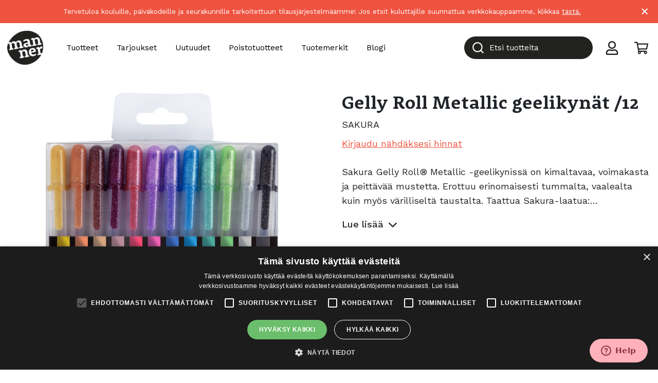

--- FILE ---
content_type: text/html; charset=UTF-8
request_url: https://mannertaidetarvikkeet.fi/tuote/gelly-roll-metallic-geelikynat-12/
body_size: 34551
content:
<!doctype html>
<html lang="fi">
	<head>
		<meta charset="UTF-8">
		<meta http-equiv="X-UA-Compatible" content="IE=edge,chrome=1">
		<meta name="viewport" content="width=device-width, initial-scale=1, shrink-to-fit=no">
		<meta name="theme-color" content="#FFFFFF">
		<title>Gelly Roll Metallic geelikynät /12 - Manner Taidetarvikkeet</title>

<!-- Google Tag Manager for WordPress by gtm4wp.com -->
<script data-cfasync="false" data-pagespeed-no-defer>
	var gtm4wp_datalayer_name = "dataLayer";
	var dataLayer = dataLayer || [];
</script>
<!-- End Google Tag Manager for WordPress by gtm4wp.com -->
<!-- The SEO Framework tehnyt Sybre Waaijer -->
<meta name="robots" content="max-snippet:-1,max-image-preview:standard,max-video-preview:-1" />
<link rel="canonical" href="https://mannertaidetarvikkeet.fi/tuote/gelly-roll-metallic-geelikynat-12/" />
<meta name="description" content="Sakura Gelly Roll® Metallic -geelikynissä on kimaltavaa, voimakasta ja peittävää mustetta. Erottuu erinomaisesti tummalta, vaalealta kuin myös värilliseltä…" />
<meta property="og:type" content="product" />
<meta property="og:locale" content="fi_FI" />
<meta property="og:site_name" content="Manner Taidetarvikkeet" />
<meta property="og:title" content="Gelly Roll Metallic geelikynät /12" />
<meta property="og:description" content="Sakura Gelly Roll® Metallic -geelikynissä on kimaltavaa, voimakasta ja peittävää mustetta. Erottuu erinomaisesti tummalta, vaalealta kuin myös värilliseltä taustalta. Taattua Sakura-laatua: muste…" />
<meta property="og:url" content="https://mannertaidetarvikkeet.fi/tuote/gelly-roll-metallic-geelikynat-12/" />
<meta property="og:image" content="https://mannertaidetarvikkeet.fi/wp-content/uploads/2022/07/39572.jpg" />
<meta property="og:image:width" content="800" />
<meta property="og:image:height" content="800" />
<meta property="article:published_time" content="2019-12-31T23:00:00+00:00" />
<meta property="article:modified_time" content="2026-01-15T06:17:48+00:00" />
<meta name="twitter:card" content="summary_large_image" />
<meta name="twitter:title" content="Gelly Roll Metallic geelikynät /12" />
<meta name="twitter:description" content="Sakura Gelly Roll® Metallic -geelikynissä on kimaltavaa, voimakasta ja peittävää mustetta. Erottuu erinomaisesti tummalta, vaalealta kuin myös värilliseltä taustalta. Taattua Sakura-laatua: muste…" />
<meta name="twitter:image" content="https://mannertaidetarvikkeet.fi/wp-content/uploads/2022/07/39572.jpg" />
<script type="application/ld+json">{"@context":"https://schema.org","@graph":[{"@type":"WebSite","@id":"https://mannertaidetarvikkeet.fi/#/schema/WebSite","url":"https://mannertaidetarvikkeet.fi/","name":"Manner Taidetarvikkeet","inLanguage":"fi","potentialAction":{"@type":"SearchAction","target":{"@type":"EntryPoint","urlTemplate":"https://mannertaidetarvikkeet.fi/search/{search_term_string}/"},"query-input":"required name=search_term_string"},"publisher":{"@type":"Organization","@id":"https://mannertaidetarvikkeet.fi/#/schema/Organization","name":"Manner Taidetarvikkeet","url":"https://mannertaidetarvikkeet.fi/","logo":{"@type":"ImageObject","url":"https://mannertaidetarvikkeet.fi/wp-content/uploads/2022/06/manner_logo_musta.png","contentUrl":"https://mannertaidetarvikkeet.fi/wp-content/uploads/2022/06/manner_logo_musta.png","width":1201,"height":1140,"contentSize":"15122"}}},{"@type":"WebPage","@id":"https://mannertaidetarvikkeet.fi/tuote/gelly-roll-metallic-geelikynat-12/","url":"https://mannertaidetarvikkeet.fi/tuote/gelly-roll-metallic-geelikynat-12/","name":"Gelly Roll Metallic geelikynät /12 - Manner Taidetarvikkeet","description":"Sakura Gelly Roll® Metallic -geelikynissä on kimaltavaa, voimakasta ja peittävää mustetta. Erottuu erinomaisesti tummalta, vaalealta kuin myös värilliseltä…","inLanguage":"fi","isPartOf":{"@id":"https://mannertaidetarvikkeet.fi/#/schema/WebSite"},"breadcrumb":{"@type":"BreadcrumbList","@id":"https://mannertaidetarvikkeet.fi/#/schema/BreadcrumbList","itemListElement":[{"@type":"ListItem","position":1,"item":"https://mannertaidetarvikkeet.fi/","name":"Manner Taidetarvikkeet"},{"@type":"ListItem","position":2,"item":"https://mannertaidetarvikkeet.fi/kauppa/","name":"Kauppa"},{"@type":"ListItem","position":3,"item":"https://mannertaidetarvikkeet.fi/tuotteet/piirustustarvikkeet/","name":"Piirustustarvikkeet - Piirtäminen, kuvitus"},{"@type":"ListItem","position":4,"item":"https://mannertaidetarvikkeet.fi/tuotteet/piirustustarvikkeet/geeli-ja-maalikynat/","name":"Geeli- ja maalikynät"},{"@type":"ListItem","position":5,"item":"https://mannertaidetarvikkeet.fi/tuotteet/piirustustarvikkeet/geeli-ja-maalikynat/geelikynat/","name":"Geelikynät - Piirustustarvikkeet"},{"@type":"ListItem","position":6,"name":"Gelly Roll Metallic geelikynät /12"}]},"potentialAction":{"@type":"ReadAction","target":"https://mannertaidetarvikkeet.fi/tuote/gelly-roll-metallic-geelikynat-12/"},"datePublished":"2019-12-31T23:00:00+00:00","dateModified":"2026-01-15T06:17:48+00:00"}]}</script>
<!-- / The SEO Framework tehnyt Sybre Waaijer | 2.83ms meta | 0.06ms boot -->

<link rel='dns-prefetch' href='//www.google.com' />
<link rel='dns-prefetch' href='//fonts.googleapis.com' />
<link rel='stylesheet' id='wp-block-library-css' href='https://mannertaidetarvikkeet.fi/wp-includes/css/dist/block-library/style.min.css?ver=6.6.1' media='all' />
<style id='wp-block-library-theme-inline-css' type='text/css'>
.wp-block-audio :where(figcaption){color:#555;font-size:13px;text-align:center}.is-dark-theme .wp-block-audio :where(figcaption){color:#ffffffa6}.wp-block-audio{margin:0 0 1em}.wp-block-code{border:1px solid #ccc;border-radius:4px;font-family:Menlo,Consolas,monaco,monospace;padding:.8em 1em}.wp-block-embed :where(figcaption){color:#555;font-size:13px;text-align:center}.is-dark-theme .wp-block-embed :where(figcaption){color:#ffffffa6}.wp-block-embed{margin:0 0 1em}.blocks-gallery-caption{color:#555;font-size:13px;text-align:center}.is-dark-theme .blocks-gallery-caption{color:#ffffffa6}:root :where(.wp-block-image figcaption){color:#555;font-size:13px;text-align:center}.is-dark-theme :root :where(.wp-block-image figcaption){color:#ffffffa6}.wp-block-image{margin:0 0 1em}.wp-block-pullquote{border-bottom:4px solid;border-top:4px solid;color:currentColor;margin-bottom:1.75em}.wp-block-pullquote cite,.wp-block-pullquote footer,.wp-block-pullquote__citation{color:currentColor;font-size:.8125em;font-style:normal;text-transform:uppercase}.wp-block-quote{border-left:.25em solid;margin:0 0 1.75em;padding-left:1em}.wp-block-quote cite,.wp-block-quote footer{color:currentColor;font-size:.8125em;font-style:normal;position:relative}.wp-block-quote.has-text-align-right{border-left:none;border-right:.25em solid;padding-left:0;padding-right:1em}.wp-block-quote.has-text-align-center{border:none;padding-left:0}.wp-block-quote.is-large,.wp-block-quote.is-style-large,.wp-block-quote.is-style-plain{border:none}.wp-block-search .wp-block-search__label{font-weight:700}.wp-block-search__button{border:1px solid #ccc;padding:.375em .625em}:where(.wp-block-group.has-background){padding:1.25em 2.375em}.wp-block-separator.has-css-opacity{opacity:.4}.wp-block-separator{border:none;border-bottom:2px solid;margin-left:auto;margin-right:auto}.wp-block-separator.has-alpha-channel-opacity{opacity:1}.wp-block-separator:not(.is-style-wide):not(.is-style-dots){width:100px}.wp-block-separator.has-background:not(.is-style-dots){border-bottom:none;height:1px}.wp-block-separator.has-background:not(.is-style-wide):not(.is-style-dots){height:2px}.wp-block-table{margin:0 0 1em}.wp-block-table td,.wp-block-table th{word-break:normal}.wp-block-table :where(figcaption){color:#555;font-size:13px;text-align:center}.is-dark-theme .wp-block-table :where(figcaption){color:#ffffffa6}.wp-block-video :where(figcaption){color:#555;font-size:13px;text-align:center}.is-dark-theme .wp-block-video :where(figcaption){color:#ffffffa6}.wp-block-video{margin:0 0 1em}:root :where(.wp-block-template-part.has-background){margin-bottom:0;margin-top:0;padding:1.25em 2.375em}
</style>
<style id='global-styles-inline-css' type='text/css'>
:root{--wp--preset--aspect-ratio--square: 1;--wp--preset--aspect-ratio--4-3: 4/3;--wp--preset--aspect-ratio--3-4: 3/4;--wp--preset--aspect-ratio--3-2: 3/2;--wp--preset--aspect-ratio--2-3: 2/3;--wp--preset--aspect-ratio--16-9: 16/9;--wp--preset--aspect-ratio--9-16: 9/16;--wp--preset--color--black: #000000;--wp--preset--color--cyan-bluish-gray: #abb8c3;--wp--preset--color--white: #ffffff;--wp--preset--color--pale-pink: #f78da7;--wp--preset--color--vivid-red: #cf2e2e;--wp--preset--color--luminous-vivid-orange: #ff6900;--wp--preset--color--luminous-vivid-amber: #fcb900;--wp--preset--color--light-green-cyan: #7bdcb5;--wp--preset--color--vivid-green-cyan: #00d084;--wp--preset--color--pale-cyan-blue: #8ed1fc;--wp--preset--color--vivid-cyan-blue: #0693e3;--wp--preset--color--vivid-purple: #9b51e0;--wp--preset--color--manner-black: #222221;--wp--preset--color--manner-red: #ee5340;--wp--preset--color--manner-pink: #FFB1BB;--wp--preset--color--manner-green: #ccd322;--wp--preset--color--manner-light-brown: #FDD086;--wp--preset--color--manner-brown: #AF6D04;--wp--preset--color--manner-dark-brown: #744F28;--wp--preset--color--grey: #e5e5e5;--wp--preset--color--light-grey: #f0f0f0;--wp--preset--color--manner-transparent: transparent;--wp--preset--gradient--vivid-cyan-blue-to-vivid-purple: linear-gradient(135deg,rgba(6,147,227,1) 0%,rgb(155,81,224) 100%);--wp--preset--gradient--light-green-cyan-to-vivid-green-cyan: linear-gradient(135deg,rgb(122,220,180) 0%,rgb(0,208,130) 100%);--wp--preset--gradient--luminous-vivid-amber-to-luminous-vivid-orange: linear-gradient(135deg,rgba(252,185,0,1) 0%,rgba(255,105,0,1) 100%);--wp--preset--gradient--luminous-vivid-orange-to-vivid-red: linear-gradient(135deg,rgba(255,105,0,1) 0%,rgb(207,46,46) 100%);--wp--preset--gradient--very-light-gray-to-cyan-bluish-gray: linear-gradient(135deg,rgb(238,238,238) 0%,rgb(169,184,195) 100%);--wp--preset--gradient--cool-to-warm-spectrum: linear-gradient(135deg,rgb(74,234,220) 0%,rgb(151,120,209) 20%,rgb(207,42,186) 40%,rgb(238,44,130) 60%,rgb(251,105,98) 80%,rgb(254,248,76) 100%);--wp--preset--gradient--blush-light-purple: linear-gradient(135deg,rgb(255,206,236) 0%,rgb(152,150,240) 100%);--wp--preset--gradient--blush-bordeaux: linear-gradient(135deg,rgb(254,205,165) 0%,rgb(254,45,45) 50%,rgb(107,0,62) 100%);--wp--preset--gradient--luminous-dusk: linear-gradient(135deg,rgb(255,203,112) 0%,rgb(199,81,192) 50%,rgb(65,88,208) 100%);--wp--preset--gradient--pale-ocean: linear-gradient(135deg,rgb(255,245,203) 0%,rgb(182,227,212) 50%,rgb(51,167,181) 100%);--wp--preset--gradient--electric-grass: linear-gradient(135deg,rgb(202,248,128) 0%,rgb(113,206,126) 100%);--wp--preset--gradient--midnight: linear-gradient(135deg,rgb(2,3,129) 0%,rgb(40,116,252) 100%);--wp--preset--font-size--small: 14px;--wp--preset--font-size--medium: 20px;--wp--preset--font-size--large: 36px;--wp--preset--font-size--x-large: 42px;--wp--preset--font-size--normal: 16px;--wp--preset--font-size--lead: 20px;--wp--preset--font-family--inter: "Inter", sans-serif;--wp--preset--font-family--cardo: Cardo;--wp--preset--spacing--20: 0.44rem;--wp--preset--spacing--30: 0.67rem;--wp--preset--spacing--40: 1rem;--wp--preset--spacing--50: 1.5rem;--wp--preset--spacing--60: 2.25rem;--wp--preset--spacing--70: 3.38rem;--wp--preset--spacing--80: 5.06rem;--wp--preset--shadow--natural: 6px 6px 9px rgba(0, 0, 0, 0.2);--wp--preset--shadow--deep: 12px 12px 50px rgba(0, 0, 0, 0.4);--wp--preset--shadow--sharp: 6px 6px 0px rgba(0, 0, 0, 0.2);--wp--preset--shadow--outlined: 6px 6px 0px -3px rgba(255, 255, 255, 1), 6px 6px rgba(0, 0, 0, 1);--wp--preset--shadow--crisp: 6px 6px 0px rgba(0, 0, 0, 1);}:root { --wp--style--global--content-size: 768px;--wp--style--global--wide-size: 1293px; }:where(body) { margin: 0; }.wp-site-blocks > .alignleft { float: left; margin-right: 2em; }.wp-site-blocks > .alignright { float: right; margin-left: 2em; }.wp-site-blocks > .aligncenter { justify-content: center; margin-left: auto; margin-right: auto; }:where(.is-layout-flex){gap: 0.5em;}:where(.is-layout-grid){gap: 0.5em;}.is-layout-flow > .alignleft{float: left;margin-inline-start: 0;margin-inline-end: 2em;}.is-layout-flow > .alignright{float: right;margin-inline-start: 2em;margin-inline-end: 0;}.is-layout-flow > .aligncenter{margin-left: auto !important;margin-right: auto !important;}.is-layout-constrained > .alignleft{float: left;margin-inline-start: 0;margin-inline-end: 2em;}.is-layout-constrained > .alignright{float: right;margin-inline-start: 2em;margin-inline-end: 0;}.is-layout-constrained > .aligncenter{margin-left: auto !important;margin-right: auto !important;}.is-layout-constrained > :where(:not(.alignleft):not(.alignright):not(.alignfull)){max-width: var(--wp--style--global--content-size);margin-left: auto !important;margin-right: auto !important;}.is-layout-constrained > .alignwide{max-width: var(--wp--style--global--wide-size);}body .is-layout-flex{display: flex;}.is-layout-flex{flex-wrap: wrap;align-items: center;}.is-layout-flex > :is(*, div){margin: 0;}body .is-layout-grid{display: grid;}.is-layout-grid > :is(*, div){margin: 0;}:root :where(body){padding-top: 0px;padding-right: 0px;padding-bottom: 0px;padding-left: 0px;}a:where(:not(.wp-element-button)){text-decoration: underline;}:root :where(.wp-element-button, .wp-block-button__link){background-color: #32373c;border-width: 0;color: #fff;font-family: inherit;font-size: inherit;line-height: inherit;padding: calc(0.667em + 2px) calc(1.333em + 2px);text-decoration: none;}.has-black-color{color: var(--wp--preset--color--black) !important;}.has-cyan-bluish-gray-color{color: var(--wp--preset--color--cyan-bluish-gray) !important;}.has-white-color{color: var(--wp--preset--color--white) !important;}.has-pale-pink-color{color: var(--wp--preset--color--pale-pink) !important;}.has-vivid-red-color{color: var(--wp--preset--color--vivid-red) !important;}.has-luminous-vivid-orange-color{color: var(--wp--preset--color--luminous-vivid-orange) !important;}.has-luminous-vivid-amber-color{color: var(--wp--preset--color--luminous-vivid-amber) !important;}.has-light-green-cyan-color{color: var(--wp--preset--color--light-green-cyan) !important;}.has-vivid-green-cyan-color{color: var(--wp--preset--color--vivid-green-cyan) !important;}.has-pale-cyan-blue-color{color: var(--wp--preset--color--pale-cyan-blue) !important;}.has-vivid-cyan-blue-color{color: var(--wp--preset--color--vivid-cyan-blue) !important;}.has-vivid-purple-color{color: var(--wp--preset--color--vivid-purple) !important;}.has-manner-black-color{color: var(--wp--preset--color--manner-black) !important;}.has-manner-red-color{color: var(--wp--preset--color--manner-red) !important;}.has-manner-pink-color{color: var(--wp--preset--color--manner-pink) !important;}.has-manner-green-color{color: var(--wp--preset--color--manner-green) !important;}.has-manner-light-brown-color{color: var(--wp--preset--color--manner-light-brown) !important;}.has-manner-brown-color{color: var(--wp--preset--color--manner-brown) !important;}.has-manner-dark-brown-color{color: var(--wp--preset--color--manner-dark-brown) !important;}.has-grey-color{color: var(--wp--preset--color--grey) !important;}.has-light-grey-color{color: var(--wp--preset--color--light-grey) !important;}.has-manner-transparent-color{color: var(--wp--preset--color--manner-transparent) !important;}.has-black-background-color{background-color: var(--wp--preset--color--black) !important;}.has-cyan-bluish-gray-background-color{background-color: var(--wp--preset--color--cyan-bluish-gray) !important;}.has-white-background-color{background-color: var(--wp--preset--color--white) !important;}.has-pale-pink-background-color{background-color: var(--wp--preset--color--pale-pink) !important;}.has-vivid-red-background-color{background-color: var(--wp--preset--color--vivid-red) !important;}.has-luminous-vivid-orange-background-color{background-color: var(--wp--preset--color--luminous-vivid-orange) !important;}.has-luminous-vivid-amber-background-color{background-color: var(--wp--preset--color--luminous-vivid-amber) !important;}.has-light-green-cyan-background-color{background-color: var(--wp--preset--color--light-green-cyan) !important;}.has-vivid-green-cyan-background-color{background-color: var(--wp--preset--color--vivid-green-cyan) !important;}.has-pale-cyan-blue-background-color{background-color: var(--wp--preset--color--pale-cyan-blue) !important;}.has-vivid-cyan-blue-background-color{background-color: var(--wp--preset--color--vivid-cyan-blue) !important;}.has-vivid-purple-background-color{background-color: var(--wp--preset--color--vivid-purple) !important;}.has-manner-black-background-color{background-color: var(--wp--preset--color--manner-black) !important;}.has-manner-red-background-color{background-color: var(--wp--preset--color--manner-red) !important;}.has-manner-pink-background-color{background-color: var(--wp--preset--color--manner-pink) !important;}.has-manner-green-background-color{background-color: var(--wp--preset--color--manner-green) !important;}.has-manner-light-brown-background-color{background-color: var(--wp--preset--color--manner-light-brown) !important;}.has-manner-brown-background-color{background-color: var(--wp--preset--color--manner-brown) !important;}.has-manner-dark-brown-background-color{background-color: var(--wp--preset--color--manner-dark-brown) !important;}.has-grey-background-color{background-color: var(--wp--preset--color--grey) !important;}.has-light-grey-background-color{background-color: var(--wp--preset--color--light-grey) !important;}.has-manner-transparent-background-color{background-color: var(--wp--preset--color--manner-transparent) !important;}.has-black-border-color{border-color: var(--wp--preset--color--black) !important;}.has-cyan-bluish-gray-border-color{border-color: var(--wp--preset--color--cyan-bluish-gray) !important;}.has-white-border-color{border-color: var(--wp--preset--color--white) !important;}.has-pale-pink-border-color{border-color: var(--wp--preset--color--pale-pink) !important;}.has-vivid-red-border-color{border-color: var(--wp--preset--color--vivid-red) !important;}.has-luminous-vivid-orange-border-color{border-color: var(--wp--preset--color--luminous-vivid-orange) !important;}.has-luminous-vivid-amber-border-color{border-color: var(--wp--preset--color--luminous-vivid-amber) !important;}.has-light-green-cyan-border-color{border-color: var(--wp--preset--color--light-green-cyan) !important;}.has-vivid-green-cyan-border-color{border-color: var(--wp--preset--color--vivid-green-cyan) !important;}.has-pale-cyan-blue-border-color{border-color: var(--wp--preset--color--pale-cyan-blue) !important;}.has-vivid-cyan-blue-border-color{border-color: var(--wp--preset--color--vivid-cyan-blue) !important;}.has-vivid-purple-border-color{border-color: var(--wp--preset--color--vivid-purple) !important;}.has-manner-black-border-color{border-color: var(--wp--preset--color--manner-black) !important;}.has-manner-red-border-color{border-color: var(--wp--preset--color--manner-red) !important;}.has-manner-pink-border-color{border-color: var(--wp--preset--color--manner-pink) !important;}.has-manner-green-border-color{border-color: var(--wp--preset--color--manner-green) !important;}.has-manner-light-brown-border-color{border-color: var(--wp--preset--color--manner-light-brown) !important;}.has-manner-brown-border-color{border-color: var(--wp--preset--color--manner-brown) !important;}.has-manner-dark-brown-border-color{border-color: var(--wp--preset--color--manner-dark-brown) !important;}.has-grey-border-color{border-color: var(--wp--preset--color--grey) !important;}.has-light-grey-border-color{border-color: var(--wp--preset--color--light-grey) !important;}.has-manner-transparent-border-color{border-color: var(--wp--preset--color--manner-transparent) !important;}.has-vivid-cyan-blue-to-vivid-purple-gradient-background{background: var(--wp--preset--gradient--vivid-cyan-blue-to-vivid-purple) !important;}.has-light-green-cyan-to-vivid-green-cyan-gradient-background{background: var(--wp--preset--gradient--light-green-cyan-to-vivid-green-cyan) !important;}.has-luminous-vivid-amber-to-luminous-vivid-orange-gradient-background{background: var(--wp--preset--gradient--luminous-vivid-amber-to-luminous-vivid-orange) !important;}.has-luminous-vivid-orange-to-vivid-red-gradient-background{background: var(--wp--preset--gradient--luminous-vivid-orange-to-vivid-red) !important;}.has-very-light-gray-to-cyan-bluish-gray-gradient-background{background: var(--wp--preset--gradient--very-light-gray-to-cyan-bluish-gray) !important;}.has-cool-to-warm-spectrum-gradient-background{background: var(--wp--preset--gradient--cool-to-warm-spectrum) !important;}.has-blush-light-purple-gradient-background{background: var(--wp--preset--gradient--blush-light-purple) !important;}.has-blush-bordeaux-gradient-background{background: var(--wp--preset--gradient--blush-bordeaux) !important;}.has-luminous-dusk-gradient-background{background: var(--wp--preset--gradient--luminous-dusk) !important;}.has-pale-ocean-gradient-background{background: var(--wp--preset--gradient--pale-ocean) !important;}.has-electric-grass-gradient-background{background: var(--wp--preset--gradient--electric-grass) !important;}.has-midnight-gradient-background{background: var(--wp--preset--gradient--midnight) !important;}.has-small-font-size{font-size: var(--wp--preset--font-size--small) !important;}.has-medium-font-size{font-size: var(--wp--preset--font-size--medium) !important;}.has-large-font-size{font-size: var(--wp--preset--font-size--large) !important;}.has-x-large-font-size{font-size: var(--wp--preset--font-size--x-large) !important;}.has-normal-font-size{font-size: var(--wp--preset--font-size--normal) !important;}.has-lead-font-size{font-size: var(--wp--preset--font-size--lead) !important;}.has-inter-font-family{font-family: var(--wp--preset--font-family--inter) !important;}.has-cardo-font-family{font-family: var(--wp--preset--font-family--cardo) !important;}
:where(.wp-block-post-template.is-layout-flex){gap: 1.25em;}:where(.wp-block-post-template.is-layout-grid){gap: 1.25em;}
:where(.wp-block-columns.is-layout-flex){gap: 2em;}:where(.wp-block-columns.is-layout-grid){gap: 2em;}
:root :where(.wp-block-pullquote){font-size: 1.5em;line-height: 1.6;}
</style>
<link rel='stylesheet' id='afreg-front-css-css' href='https://mannertaidetarvikkeet.fi/wp-content/plugins/addify-custom-fields-for-woocommerce/front/css/af-cf-front.css?ver=1.0' media='all' />
<link rel='stylesheet' id='tag_images_styles-css' href='https://mannertaidetarvikkeet.fi/wp-content/plugins/login-shop-as-customer-woocommerce/css/sacs.css?ver=1.0.2' media='all' />
<link rel='stylesheet' id='search_box_css-css' href='https://mannertaidetarvikkeet.fi/wp-content/plugins/login-shop-as-customer-woocommerce/css/select2.css?ver=1.0' media='all' />
<link rel='stylesheet' id='frontcss-css' href='https://mannertaidetarvikkeet.fi/wp-content/plugins/product-video-for-woocommerce/front/css/afpv_front.css?ver=3.4.1' media='all' />
<link rel='stylesheet' id='wc-paytrail-css-css' href='https://mannertaidetarvikkeet.fi/wp-content/plugins/wc-paytrail/assets/css/wc-paytrail.css?ver=2.6.2' media='all' />
<link rel='stylesheet' id='photoswipe-css' href='https://mannertaidetarvikkeet.fi/wp-content/plugins/woocommerce/assets/css/photoswipe/photoswipe.min.css?ver=9.2.4' media='all' />
<link rel='stylesheet' id='photoswipe-default-skin-css' href='https://mannertaidetarvikkeet.fi/wp-content/plugins/woocommerce/assets/css/photoswipe/default-skin/default-skin.min.css?ver=9.2.4' media='all' />
<link rel='stylesheet' id='woocommerce-layout-css' href='https://mannertaidetarvikkeet.fi/wp-content/plugins/woocommerce/assets/css/woocommerce-layout.css?ver=9.2.4' media='all' />
<link rel='stylesheet' id='woocommerce-smallscreen-css' href='https://mannertaidetarvikkeet.fi/wp-content/plugins/woocommerce/assets/css/woocommerce-smallscreen.css?ver=9.2.4' media='only screen and (max-width: 768px)' />
<link rel='stylesheet' id='woocommerce-general-css' href='https://mannertaidetarvikkeet.fi/wp-content/plugins/woocommerce/assets/css/woocommerce.css?ver=9.2.4' media='all' />
<style id='woocommerce-inline-inline-css' type='text/css'>
.woocommerce form .form-row .required { visibility: visible; }
</style>
<link rel='stylesheet' id='autocomplete-theme-classic-css' href='https://mannertaidetarvikkeet.fi/wp-content/plugins/wv-algolia/css/autocomplete-theme-classic.css?ver=6.6.1' media='all' />
<link rel='stylesheet' id='algolia-theme-css' href='https://mannertaidetarvikkeet.fi/wp-content/plugins/wv-algolia/css/satellite-min.css?ver=6.6.1' media='all' />
<link rel='stylesheet' id='wvcompanies-css' href='https://mannertaidetarvikkeet.fi/wp-content/plugins/wv-odoo-woocommerce-companies/public/css/wvcompanies-public.css?ver=1.20' media='all' />
<link rel='stylesheet' id='bootstrap-css-css' href='https://mannertaidetarvikkeet.fi/wp-content/themes/mannertt/dist/bootstrap-custom.css?ver=5.0.0' media='all' />
<link rel='stylesheet' id='styles-min-css' href='https://mannertaidetarvikkeet.fi/wp-content/themes/weistamo-lankku/dist/style.min.css?ver=6.6.1' media='all' />
<link rel='stylesheet' id='google-fonts-css' href='https://fonts.googleapis.com/css2?family=Work+Sans:wght@400;500&#038;display=swap' media='all' />
<link rel='stylesheet' id='child-style-min-css' href='https://mannertaidetarvikkeet.fi/wp-content/themes/mannertt/dist/style.min.css?ver=1.0.1' media='all' />
<link rel='stylesheet' id='child-style-css' href='https://mannertaidetarvikkeet.fi/wp-content/themes/mannertt/style.css?ver=1.0.1' media='all' />
<link rel='stylesheet' id='wc-pb-checkout-blocks-css' href='https://mannertaidetarvikkeet.fi/wp-content/plugins/woocommerce-product-bundles/assets/css/frontend/checkout-blocks.css?ver=6.15.5' media='all' />
<link rel='stylesheet' id='wc-bundle-style-css' href='https://mannertaidetarvikkeet.fi/wp-content/plugins/woocommerce-product-bundles/assets/css/frontend/woocommerce.css?ver=6.15.5' media='all' />
<script type="text/javascript" src="https://mannertaidetarvikkeet.fi/wp-includes/js/jquery/jquery.min.js?ver=3.7.1" id="jquery-core-js"></script>
<script type="text/javascript" src="https://mannertaidetarvikkeet.fi/wp-content/plugins/addify-custom-fields-for-woocommerce/front/js/af-cf-front.js?ver=1.0.0" id="afreg-front-js-js"></script>
<script type="text/javascript" src="//www.google.com/recaptcha/api.js?ver=1.0.0" id="Google-reCaptcha-JS-js"></script>
<script type="text/javascript" id="customer_shop-js-extra">
/* <![CDATA[ */
var products_php_vars = {"admin_url":"https:\/\/mannertaidetarvikkeet.fi\/wp-admin\/admin-ajax.php","nonce":"6d38ab6422"};
/* ]]> */
</script>
<script type="text/javascript" src="https://mannertaidetarvikkeet.fi/wp-content/plugins/login-shop-as-customer-woocommerce/js/sacs.js?ver=1.0.7" id="customer_shop-js"></script>
<script type="text/javascript" src="https://mannertaidetarvikkeet.fi/wp-content/plugins/login-shop-as-customer-woocommerce/js/select2.js?ver=1.0" id="new_select2-js"></script>
<script type="text/javascript" src="https://mannertaidetarvikkeet.fi/wp-content/plugins/product-video-for-woocommerce/front/js/html5lightbox.js?ver=1.0.0" id="html5lightbox-js"></script>
<script type="text/javascript" src="https://mannertaidetarvikkeet.fi/wp-content/plugins/wc-paytrail/assets/js/wc-paytrail.js?ver=2.6.2" id="wc-paytrail-js-js"></script>
<script type="text/javascript" src="https://mannertaidetarvikkeet.fi/wp-content/plugins/woocommerce/assets/js/jquery-blockui/jquery.blockUI.min.js?ver=2.7.0-wc.9.2.4" id="jquery-blockui-js" defer="defer" data-wp-strategy="defer"></script>
<script type="text/javascript" id="wc-add-to-cart-js-extra">
/* <![CDATA[ */
var wc_add_to_cart_params = {"ajax_url":"\/wp-admin\/admin-ajax.php","wc_ajax_url":"\/?wc-ajax=%%endpoint%%","i18n_view_cart":"N\u00e4yt\u00e4 ostoskori","cart_url":"https:\/\/mannertaidetarvikkeet.fi\/cart\/","is_cart":"","cart_redirect_after_add":"no"};
/* ]]> */
</script>
<script type="text/javascript" src="https://mannertaidetarvikkeet.fi/wp-content/plugins/woocommerce/assets/js/frontend/add-to-cart.min.js?ver=9.2.4" id="wc-add-to-cart-js" defer="defer" data-wp-strategy="defer"></script>
<script type="text/javascript" src="https://mannertaidetarvikkeet.fi/wp-content/plugins/woocommerce/assets/js/zoom/jquery.zoom.min.js?ver=1.7.21-wc.9.2.4" id="zoom-js" defer="defer" data-wp-strategy="defer"></script>
<script type="text/javascript" src="https://mannertaidetarvikkeet.fi/wp-content/plugins/woocommerce/assets/js/flexslider/jquery.flexslider.min.js?ver=2.7.2-wc.9.2.4" id="flexslider-js" defer="defer" data-wp-strategy="defer"></script>
<script type="text/javascript" src="https://mannertaidetarvikkeet.fi/wp-content/plugins/woocommerce/assets/js/photoswipe/photoswipe.min.js?ver=4.1.1-wc.9.2.4" id="photoswipe-js" defer="defer" data-wp-strategy="defer"></script>
<script type="text/javascript" src="https://mannertaidetarvikkeet.fi/wp-content/plugins/woocommerce/assets/js/photoswipe/photoswipe-ui-default.min.js?ver=4.1.1-wc.9.2.4" id="photoswipe-ui-default-js" defer="defer" data-wp-strategy="defer"></script>
<script type="text/javascript" id="wc-single-product-js-extra">
/* <![CDATA[ */
var wc_single_product_params = {"i18n_required_rating_text":"Valitse arvostelu, ole hyv\u00e4.","review_rating_required":"no","flexslider":{"rtl":false,"animation":"slide","smoothHeight":true,"directionNav":false,"controlNav":"thumbnails","slideshow":false,"animationSpeed":500,"animationLoop":false,"allowOneSlide":false},"zoom_enabled":"1","zoom_options":[],"photoswipe_enabled":"1","photoswipe_options":{"shareEl":false,"closeOnScroll":false,"history":false,"hideAnimationDuration":0,"showAnimationDuration":0},"flexslider_enabled":"1"};
/* ]]> */
</script>
<script type="text/javascript" src="https://mannertaidetarvikkeet.fi/wp-content/plugins/woocommerce/assets/js/frontend/single-product.min.js?ver=9.2.4" id="wc-single-product-js" defer="defer" data-wp-strategy="defer"></script>
<script type="text/javascript" src="https://mannertaidetarvikkeet.fi/wp-content/plugins/woocommerce/assets/js/js-cookie/js.cookie.min.js?ver=2.1.4-wc.9.2.4" id="js-cookie-js" defer="defer" data-wp-strategy="defer"></script>
<script type="text/javascript" id="woocommerce-js-extra">
/* <![CDATA[ */
var woocommerce_params = {"ajax_url":"\/wp-admin\/admin-ajax.php","wc_ajax_url":"\/?wc-ajax=%%endpoint%%"};
/* ]]> */
</script>
<script type="text/javascript" src="https://mannertaidetarvikkeet.fi/wp-content/plugins/woocommerce/assets/js/frontend/woocommerce.min.js?ver=9.2.4" id="woocommerce-js" defer="defer" data-wp-strategy="defer"></script>
<script type="text/javascript" src="https://mannertaidetarvikkeet.fi/wp-content/plugins/wv-odoo-woocommerce-companies/public/js/wvcompanies-public.js?ver=1.20" id="wvcompanies-js"></script>
<link rel="https://api.w.org/" href="https://mannertaidetarvikkeet.fi/wp-json/" /><link rel="alternate" title="JSON" type="application/json" href="https://mannertaidetarvikkeet.fi/wp-json/wp/v2/product/3124" /><link rel="alternate" title="oEmbed (JSON)" type="application/json+oembed" href="https://mannertaidetarvikkeet.fi/wp-json/oembed/1.0/embed?url=https%3A%2F%2Fmannertaidetarvikkeet.fi%2Ftuote%2Fgelly-roll-metallic-geelikynat-12%2F" />
<link rel="alternate" title="oEmbed (XML)" type="text/xml+oembed" href="https://mannertaidetarvikkeet.fi/wp-json/oembed/1.0/embed?url=https%3A%2F%2Fmannertaidetarvikkeet.fi%2Ftuote%2Fgelly-roll-metallic-geelikynat-12%2F&#038;format=xml" />

<!-- Google Tag Manager for WordPress by gtm4wp.com -->
<!-- GTM Container placement set to automatic -->
<script data-cfasync="false" data-pagespeed-no-defer>
	var dataLayer_content = {"pagePostType":"product","pagePostType2":"single-product","pagePostAuthor":"ronja.hautamaki"};
	dataLayer.push( dataLayer_content );
</script>
<script data-cfasync="false" data-pagespeed-no-defer>
(function(w,d,s,l,i){w[l]=w[l]||[];w[l].push({'gtm.start':
new Date().getTime(),event:'gtm.js'});var f=d.getElementsByTagName(s)[0],
j=d.createElement(s),dl=l!='dataLayer'?'&l='+l:'';j.async=true;j.src=
'//www.googletagmanager.com/gtm.js?id='+i+dl;f.parentNode.insertBefore(j,f);
})(window,document,'script','dataLayer','GTM-PRR8ZDG');
</script>
<!-- End Google Tag Manager for WordPress by gtm4wp.com -->    <!-- GSC -->  
    <meta name="google-site-verification" content="xtBlbk-ha8e8HXhY8_bDTXl8ksELSsLt-OJhxLi7k10" />  
    <meta name="google-site-verification" content="Ff5Nne_AIv8YknipXoGnmdVevXXNtpSjb_VAU4iyxOM" />  
    <!-- End of GSC -->
    <!--Pinterest vertify-->  
    <meta name="p:domain_verify" content="3e5c2fbae914c72bb28a37b3610483ed"/>  
    <!--2b481245e4b08e3ae08f8247f2785e24-->
    <!-- Start of manner Zendesk Widget script -->  
    <script id="ze-snippet" src="https://static.zdassets.com/ekr/snippet.js?key=a026376a-fd3e-4bd5-b1bc-35ca8a29fce2"></script>  
    <!-- End of manner Zendesk Widget script -->
    	<noscript><style>.woocommerce-product-gallery{ opacity: 1 !important; }</style></noscript>
	<style id='wp-fonts-local' type='text/css'>
@font-face{font-family:Inter;font-style:normal;font-weight:300 900;font-display:fallback;src:url('https://mannertaidetarvikkeet.fi/wp-content/plugins/woocommerce/assets/fonts/Inter-VariableFont_slnt,wght.woff2') format('woff2');font-stretch:normal;}
@font-face{font-family:Cardo;font-style:normal;font-weight:400;font-display:fallback;src:url('https://mannertaidetarvikkeet.fi/wp-content/plugins/woocommerce/assets/fonts/cardo_normal_400.woff2') format('woff2');}
</style>
<link rel="icon" href="https://mannertaidetarvikkeet.fi/wp-content/uploads/2022/07/manner_logo_musta-w250-150x150.png" sizes="32x32" />
<link rel="icon" href="https://mannertaidetarvikkeet.fi/wp-content/uploads/2022/07/manner_logo_musta-w250.png" sizes="192x192" />
<link rel="apple-touch-icon" href="https://mannertaidetarvikkeet.fi/wp-content/uploads/2022/07/manner_logo_musta-w250.png" />
<meta name="msapplication-TileImage" content="https://mannertaidetarvikkeet.fi/wp-content/uploads/2022/07/manner_logo_musta-w250.png" />
		<style type="text/css" id="wp-custom-css">
			#billing_country_field {
	display: none;
}
#shipping_country_field {
	display: none;
}

input.header-switch-btn {
    height: fit-content;
    background-color: white;
    padding: 0.1rem 0.5rem;
}

/** Esan lisäys **/
@media print {
  a[href]:after {
    content: "";
  }
}

.addpadd2em{
	padding-left:2em;
	padding-right:2em;
}		</style>
			</head>
	<body class="product-template-default single single-product postid-3124 wp-custom-logo wp-embed-responsive theme-weistamo-lankku woocommerce woocommerce-page woocommerce-no-js gelly-roll-metallic-geelikynat-12 has-top-ticker">

		
<!-- GTM Container placement set to automatic -->
<!-- Google Tag Manager (noscript) -->
				<noscript><iframe src="https://www.googletagmanager.com/ns.html?id=GTM-PRR8ZDG" height="0" width="0" style="display:none;visibility:hidden" aria-hidden="true"></iframe></noscript>
<!-- End Google Tag Manager (noscript) -->
		<!--[if lte IE 9]>
            <div class="browserupgrade alert alert-danger">You are using an <strong>outdated</strong> browser. Please <a href="https://browsehappy.com/?locale=en">upgrade your browser</a> to improve your experience.</div>
        <![endif]-->

		<div class="wrapper">

		
			<div id="ticker-banner--top" class="ticker-banner ticker-banner--top">

				<p>Tervetuloa kouluille, päiväkodeille ja seurakunnille tarkoitettuun tilausjärjestelmäämme! Jos etsit kuluttajille suunnattua verkkokauppaamme, klikkaa <a href=https://konstashop.fi/>tästä. </a></p>
				<button aria-label="Close" class="ticker-close input-group-btn btn-text" type="button"><span class="ticker-close__text"></span> &times;</button>
			</div>

			 

		<header class="site-header site-header-headroom site-header-fixed-hiding" role="banner">

    <nav class="navbar navbar-full navbar-expand-xl" role="navigation" aria-label="Primary navigation">
            <div class="container-fluid">
                    <a class="navbar-brand" href="https://mannertaidetarvikkeet.fi/" title="Manner Taidetarvikkeet">
            
                <div class='site-logo'>
                    <img src="https://mannertaidetarvikkeet.fi/wp-content/uploads/2022/06/manner_logo_musta.png" class="logo-img" alt='Manner Taidetarvikkeet'>
                </div>

                    </a>
        
                            <button class="navbar-toggler" type="button" data-bs-toggle="offcanvas" data-bs-target="#offcanvas-main-menu" aria-expanded="false" aria-label="Toggle navigation" aria-controls="offcanvas-main-menu">
                    <svg class="icon icon-bars-staggered-solid" aria-hidden="true" role="img"><use xlink:href="https://mannertaidetarvikkeet.fi/wp-content/themes/mannertt/dist/icons.svg#icon-bars-staggered-solid"></use></svg>                </button>

                <div class="offcanvas offcanvas-start offcanvas-main-menu" tabindex="-1" id="offcanvas-main-menu" aria-labelledby="offcanvasLabel">
                    <div class="offcanvas-header">
                                <a class="navbar-brand" href="https://mannertaidetarvikkeet.fi/" title="Manner Taidetarvikkeet">
            
                <div class='site-logo'>
                    <img src="https://mannertaidetarvikkeet.fi/wp-content/uploads/2022/06/manner_logo_musta.png" class="logo-img" alt='Manner Taidetarvikkeet'>
                </div>

                    </a>
                                <button class="navbar-toggler" type="button" data-bs-toggle="offcanvas" data-bs-target="#offcanvas-main-menu" aria-expanded="true" aria-label="Toggle navigation" aria-controls="offcanvas-main-menu">
                            <svg class="icon icon-times-regular" aria-hidden="true" role="img"><use xlink:href="https://mannertaidetarvikkeet.fi/wp-content/themes/mannertt/dist/icons.svg#icon-times-regular"></use></svg>                        </button>
                    </div>
                    <div class="offcanvas-body">
                        <ul id="menu-main-menu" class="navbar-nav paginated-nav"><li id="menu-item-59" class="menu-item menu-item-type-custom menu-item-object-custom menu-item-has-children menu-item-59 nav-item dropdown"><a  class="nav-link dropdown-toggle" title="Tuotteet" href="#" data-bs-toggle="dropdown" aria-expanded="true">Tuotteet </a>
<ul role="menu" class="dropdown-menu-right dropdown-menu menu-level-0">
<li class="nav-parent"><a class="nav-link to-previous-level">Tuotteet</a></li>	<li id="menu-item-35" class="current-menu-item menu-item-has-children menu-item-35 nav-item dropdown active"><a  class="nav-link dropdown-toggle" title="Perustarvikkeet" href="https://mannertaidetarvikkeet.fi/tuotteet/perustarvikkeet/">Perustarvikkeet</a>
	<ul role="menu" class="dropdown-menu-right dropdown-menu menu-level-1">
<li class="nav-parent"><a class="nav-link to-previous-level">Perustarvikkeet</a></li><li class="nav-item all-products"><a class="nav-link" href="https://mannertaidetarvikkeet.fi/tuotteet/perustarvikkeet/">Kaikki tuotteet</a></li>		<li id="menu-item-36" class="menu-item-36 nav-item"><a  class="nav-link" title="Lyijykynät" href="https://mannertaidetarvikkeet.fi/tuotteet/perustarvikkeet/lyijykynat/">Lyijykynät</a></li>
		<li id="menu-item-40" class="menu-item-40 nav-item"><a  class="nav-link" title="Kuitukärkikynät" href="https://mannertaidetarvikkeet.fi/tuotteet/perustarvikkeet/kuitukarkikynat/">Kuitukärkikynät</a></li>
		<li id="menu-item-41" class="current-menu-item menu-item-has-children menu-item-41 nav-item dropdown active"><a  class="nav-link dropdown-toggle" title="Merkkauskynät" href="https://mannertaidetarvikkeet.fi/tuotteet/perustarvikkeet/merkkauskynat/">Merkkauskynät</a>
		<ul role="menu" class="dropdown-menu-right dropdown-menu menu-level-2">
<li class="nav-parent"><a class="nav-link to-previous-level">Merkkauskynät</a></li><li class="nav-item all-products"><a class="nav-link" href="https://mannertaidetarvikkeet.fi/tuotteet/perustarvikkeet/merkkauskynat/">Kaikki tuotteet</a></li>			<li id="menu-item-147" class="menu-item-147 nav-item"><a  class="nav-link" title="Vesiliukoiset merkkauskynät" href="https://mannertaidetarvikkeet.fi/tuotteet/perustarvikkeet/merkkauskynat/vesiliukoiset-merkkauskynat/">Vesiliukoiset merkkauskynät</a></li>
			<li id="menu-item-148" class="current-menu-item menu-item-148 nav-item active"><a  class="nav-link" title="Vedenkestävät merkkauskynät" href="https://mannertaidetarvikkeet.fi/tuotteet/perustarvikkeet/merkkauskynat/vedenkestavat-merkkauskynat/">Vedenkestävät merkkauskynät</a></li>
		</ul>
</li>
		<li id="menu-item-42" class="menu-item-42 nav-item"><a  class="nav-link" title="Pyyhekumit" href="https://mannertaidetarvikkeet.fi/tuotteet/perustarvikkeet/pyyhekumit/">Pyyhekumit</a></li>
		<li id="menu-item-52" class="menu-item-52 nav-item"><a  class="nav-link" title="Teroittimet" href="https://mannertaidetarvikkeet.fi/tuotteet/perustarvikkeet/teroittimet/">Teroittimet</a></li>
		<li id="menu-item-51" class="menu-item-51 nav-item"><a  class="nav-link" title="Viivoittimet ja harpit" href="https://mannertaidetarvikkeet.fi/tuotteet/perustarvikkeet/viivoittimet-ja-harpit/">Viivoittimet ja harpit</a></li>
		<li id="menu-item-49" class="menu-item-has-children menu-item-49 nav-item dropdown"><a  class="nav-link dropdown-toggle" title="Veitset leikkurit ja leikkuualustat" href="https://mannertaidetarvikkeet.fi/tuotteet/perustarvikkeet/veitset-leikkurit-ja-leikkuualustat/">Veitset leikkurit ja leikkuualustat</a>
		<ul role="menu" class="dropdown-menu-right dropdown-menu menu-level-2">
<li class="nav-parent"><a class="nav-link to-previous-level">Veitset leikkurit ja leikkuualustat</a></li><li class="nav-item all-products"><a class="nav-link" href="https://mannertaidetarvikkeet.fi/tuotteet/perustarvikkeet/veitset-leikkurit-ja-leikkuualustat/">Kaikki tuotteet</a></li>			<li id="menu-item-149" class="menu-item-149 nav-item"><a  class="nav-link" title="Veitset" href="https://mannertaidetarvikkeet.fi/tuotteet/perustarvikkeet/veitset-leikkurit-ja-leikkuualustat/veitset/">Veitset</a></li>
			<li id="menu-item-150" class="menu-item-150 nav-item"><a  class="nav-link" title="Leikkurit" href="https://mannertaidetarvikkeet.fi/tuotteet/perustarvikkeet/veitset-leikkurit-ja-leikkuualustat/leikkurit/">Leikkurit</a></li>
			<li id="menu-item-151" class="menu-item-151 nav-item"><a  class="nav-link" title="Leikkuualustat" href="https://mannertaidetarvikkeet.fi/tuotteet/perustarvikkeet/veitset-leikkurit-ja-leikkuualustat/leikkuualustat/">Leikkuualustat</a></li>
		</ul>
</li>
		<li id="menu-item-50" class="menu-item-50 nav-item"><a  class="nav-link" title="Sakset" href="https://mannertaidetarvikkeet.fi/tuotteet/perustarvikkeet/sakset/">Sakset</a></li>
		<li id="menu-item-48" class="menu-item-has-children menu-item-48 nav-item dropdown"><a  class="nav-link dropdown-toggle" title="Nitojat niitit ja lävistäjät" href="https://mannertaidetarvikkeet.fi/tuotteet/perustarvikkeet/nitojat-niitit-ja-lavistajat/">Nitojat niitit ja lävistäjät</a>
		<ul role="menu" class="dropdown-menu-right dropdown-menu menu-level-2">
<li class="nav-parent"><a class="nav-link to-previous-level">Nitojat niitit ja lävistäjät</a></li><li class="nav-item all-products"><a class="nav-link" href="https://mannertaidetarvikkeet.fi/tuotteet/perustarvikkeet/nitojat-niitit-ja-lavistajat/">Kaikki tuotteet</a></li>			<li id="menu-item-152" class="menu-item-152 nav-item"><a  class="nav-link" title="Nitojat" href="https://mannertaidetarvikkeet.fi/tuotteet/perustarvikkeet/nitojat-niitit-ja-lavistajat/nitojat/">Nitojat</a></li>
			<li id="menu-item-153" class="menu-item-153 nav-item"><a  class="nav-link" title="Niitit" href="https://mannertaidetarvikkeet.fi/tuotteet/perustarvikkeet/nitojat-niitit-ja-lavistajat/niitit/">Niitit</a></li>
			<li id="menu-item-154" class="menu-item-154 nav-item"><a  class="nav-link" title="Lävistäjät" href="https://mannertaidetarvikkeet.fi/tuotteet/perustarvikkeet/nitojat-niitit-ja-lavistajat/lavistajat/">Lävistäjät</a></li>
		</ul>
</li>
		<li id="menu-item-47" class="menu-item-47 nav-item"><a  class="nav-link" title="Ripustus ja esillepano" href="https://mannertaidetarvikkeet.fi/tuotteet/perustarvikkeet/ripustus-ja-esillepano/">Ripustus ja esillepano</a></li>
		<li id="menu-item-46" class="menu-item-46 nav-item"><a  class="nav-link" title="Valkotaulukynät ja -tarvikkeet" href="https://mannertaidetarvikkeet.fi/tuotteet/perustarvikkeet/valkotaulukynat-ja-tarvikkeet/">Valkotaulukynät ja -tarvikkeet</a></li>
		<li id="menu-item-45" class="menu-item-has-children menu-item-45 nav-item dropdown"><a  class="nav-link dropdown-toggle" title="Liimat ja tarrat" href="https://mannertaidetarvikkeet.fi/tuotteet/perustarvikkeet/liimat-ja-tarrat/">Liimat ja tarrat</a>
		<ul role="menu" class="dropdown-menu-right dropdown-menu menu-level-2">
<li class="nav-parent"><a class="nav-link to-previous-level">Liimat ja tarrat</a></li><li class="nav-item all-products"><a class="nav-link" href="https://mannertaidetarvikkeet.fi/tuotteet/perustarvikkeet/liimat-ja-tarrat/">Kaikki tuotteet</a></li>			<li id="menu-item-155" class="menu-item-155 nav-item"><a  class="nav-link" title="Yleis- ja puuliimat" href="https://mannertaidetarvikkeet.fi/tuotteet/perustarvikkeet/liimat-ja-tarrat/yleis-ja-puuliimat/">Yleis- ja puuliimat</a></li>
			<li id="menu-item-156" class="menu-item-156 nav-item"><a  class="nav-link" title="Kuumaliimat" href="https://mannertaidetarvikkeet.fi/tuotteet/perustarvikkeet/liimat-ja-tarrat/kuumaliimat/">Kuumaliimat</a></li>
			<li id="menu-item-157" class="menu-item-157 nav-item"><a  class="nav-link" title="Sprayliimat" href="https://mannertaidetarvikkeet.fi/tuotteet/perustarvikkeet/liimat-ja-tarrat/sprayliimat/">Sprayliimat</a></li>
			<li id="menu-item-158" class="menu-item-158 nav-item"><a  class="nav-link" title="Tarramassat" href="https://mannertaidetarvikkeet.fi/tuotteet/perustarvikkeet/liimat-ja-tarrat/tarramassat/">Tarramassat</a></li>
		</ul>
</li>
		<li id="menu-item-37" class="menu-item-has-children menu-item-37 nav-item dropdown"><a  class="nav-link dropdown-toggle" title="Teipit" href="https://mannertaidetarvikkeet.fi/tuotteet/perustarvikkeet/teipit/">Teipit</a>
		<ul role="menu" class="dropdown-menu-right dropdown-menu menu-level-2">
<li class="nav-parent"><a class="nav-link to-previous-level">Teipit</a></li><li class="nav-item all-products"><a class="nav-link" href="https://mannertaidetarvikkeet.fi/tuotteet/perustarvikkeet/teipit/">Kaikki tuotteet</a></li>			<li id="menu-item-38" class="menu-item-38 nav-item"><a  class="nav-link" title="Asiakirjateipit" href="https://mannertaidetarvikkeet.fi/tuotteet/perustarvikkeet/teipit/asiakirjateipit/">Asiakirjateipit</a></li>
			<li id="menu-item-39" class="menu-item-39 nav-item"><a  class="nav-link" title="Kaksipuoliset teipit" href="https://mannertaidetarvikkeet.fi/tuotteet/perustarvikkeet/teipit/kaksipuoliset-teipit/">Kaksipuoliset teipit</a></li>
			<li id="menu-item-159" class="menu-item-159 nav-item"><a  class="nav-link" title="Maalarinteipit" href="https://mannertaidetarvikkeet.fi/tuotteet/perustarvikkeet/teipit/maalarinteipit/">Maalarinteipit</a></li>
			<li id="menu-item-160" class="menu-item-160 nav-item"><a  class="nav-link" title="Muut teipit" href="https://mannertaidetarvikkeet.fi/tuotteet/perustarvikkeet/teipit/muut-teipit/">Muut teipit</a></li>
		</ul>
</li>
		<li id="menu-item-44" class="menu-item-44 nav-item"><a  class="nav-link" title="Essut ja suojaus" href="https://mannertaidetarvikkeet.fi/tuotteet/perustarvikkeet/essut-ja-suojaus/">Essut ja suojaus</a></li>
		<li id="menu-item-43" class="menu-item-43 nav-item"><a  class="nav-link" title="Kansiot ja salkut" href="https://mannertaidetarvikkeet.fi/tuotteet/perustarvikkeet/kansiot-ja-salkut/">Kansiot ja salkut</a></li>
	</ul>
</li>
	<li id="menu-item-2076" class="menu-item-2076 nav-item"><a  class="nav-link" title="Koulutuspaketit" href="https://mannertaidetarvikkeet.fi/tuotteet/koulutuspaketit/">Koulutuspaketit</a></li>
	<li id="menu-item-2062" class="menu-item-2062 nav-item"><a  class="nav-link" title="Kategorisoimaton" href="https://mannertaidetarvikkeet.fi/tuotteet/kategorisoimaton/">Kategorisoimaton</a></li>
	<li id="menu-item-53" class="current-menu-ancestor menu-item-has-children menu-item-53 nav-item dropdown"><a  class="nav-link dropdown-toggle" title="Paperit kartongit pahvit" href="https://mannertaidetarvikkeet.fi/tuotteet/paperit-kartongit-pahvit/">Paperit kartongit pahvit</a>
	<ul role="menu" class="dropdown-menu-right dropdown-menu menu-level-1">
<li class="nav-parent"><a class="nav-link to-previous-level">Paperit kartongit pahvit</a></li><li class="nav-item all-products"><a class="nav-link" href="https://mannertaidetarvikkeet.fi/tuotteet/paperit-kartongit-pahvit/">Kaikki tuotteet</a></li>		<li id="menu-item-55" class="menu-item-55 nav-item"><a  class="nav-link" title="Luonnostelu" href="https://mannertaidetarvikkeet.fi/tuotteet/paperit-kartongit-pahvit/luonnostelu/">Luonnostelu</a></li>
		<li id="menu-item-78" class="menu-item-78 nav-item"><a  class="nav-link" title="Piirustuspaperit" href="https://mannertaidetarvikkeet.fi/tuotteet/paperit-kartongit-pahvit/piirustuspaperit/">Piirustuspaperit</a></li>
		<li id="menu-item-77" class="menu-item-77 nav-item"><a  class="nav-link" title="Piirustus- ja vesiväripaperit" href="https://mannertaidetarvikkeet.fi/tuotteet/paperit-kartongit-pahvit/piirustus-ja-vesivaripaperit/">Piirustus- ja vesiväripaperit</a></li>
		<li id="menu-item-76" class="menu-item-76 nav-item"><a  class="nav-link" title="Akvarellipaperit" href="https://mannertaidetarvikkeet.fi/tuotteet/paperit-kartongit-pahvit/akvarellipaperit/">Akvarellipaperit</a></li>
		<li id="menu-item-75" class="menu-item-75 nav-item"><a  class="nav-link" title="Uusiopaperit ja -kartongit" href="https://mannertaidetarvikkeet.fi/tuotteet/paperit-kartongit-pahvit/uusiopaperit-ja-kartongit/">Uusiopaperit ja -kartongit</a></li>
		<li id="menu-item-74" class="menu-item-74 nav-item"><a  class="nav-link" title="Värilliset piirustuspaperit" href="https://mannertaidetarvikkeet.fi/tuotteet/paperit-kartongit-pahvit/varilliset-piirustuspaperit/">Värilliset piirustuspaperit</a></li>
		<li id="menu-item-72" class="menu-item-72 nav-item"><a  class="nav-link" title="Pastellipaperit" href="https://mannertaidetarvikkeet.fi/tuotteet/paperit-kartongit-pahvit/pastellipaperit/">Pastellipaperit</a></li>
		<li id="menu-item-71" class="menu-item-71 nav-item"><a  class="nav-link" title="Tussipaperit" href="https://mannertaidetarvikkeet.fi/tuotteet/paperit-kartongit-pahvit/tussipaperit/">Tussipaperit</a></li>
		<li id="menu-item-68" class="menu-item-has-children menu-item-68 nav-item dropdown"><a  class="nav-link dropdown-toggle" title="Grafiikan- ja japaninpaperit" href="https://mannertaidetarvikkeet.fi/tuotteet/paperit-kartongit-pahvit/grafiikan-ja-japaninpaperit/">Grafiikan- ja japaninpaperit</a>
		<ul role="menu" class="dropdown-menu-right dropdown-menu menu-level-2">
<li class="nav-parent"><a class="nav-link to-previous-level">Grafiikan- ja japaninpaperit</a></li><li class="nav-item all-products"><a class="nav-link" href="https://mannertaidetarvikkeet.fi/tuotteet/paperit-kartongit-pahvit/grafiikan-ja-japaninpaperit/">Kaikki tuotteet</a></li>			<li id="menu-item-170" class="menu-item-170 nav-item"><a  class="nav-link" title="Japaninpaperit" href="https://mannertaidetarvikkeet.fi/tuotteet/paperit-kartongit-pahvit/grafiikan-ja-japaninpaperit/japaninpaperit/">Japaninpaperit</a></li>
			<li id="menu-item-171" class="menu-item-171 nav-item"><a  class="nav-link" title="Grafiikanpaperit" href="https://mannertaidetarvikkeet.fi/tuotteet/paperit-kartongit-pahvit/grafiikan-ja-japaninpaperit/grafiikanpaperit/">Grafiikanpaperit</a></li>
		</ul>
</li>
		<li id="menu-item-67" class="menu-item-67 nav-item"><a  class="nav-link" title="Rulla- ja suojapaperit" href="https://mannertaidetarvikkeet.fi/tuotteet/paperit-kartongit-pahvit/rulla-ja-suojapaperit/">Rulla- ja suojapaperit</a></li>
		<li id="menu-item-66" class="menu-item-66 nav-item"><a  class="nav-link" title="Lehtiöt" href="https://mannertaidetarvikkeet.fi/tuotteet/paperit-kartongit-pahvit/lehtiot/">Lehtiöt</a></li>
		<li id="menu-item-65" class="menu-item-65 nav-item"><a  class="nav-link" title="Luonnoskirjat" href="https://mannertaidetarvikkeet.fi/tuotteet/paperit-kartongit-pahvit/luonnoskirjat/">Luonnoskirjat</a></li>
		<li id="menu-item-64" class="menu-item-64 nav-item"><a  class="nav-link" title="Värityskirjat" href="https://mannertaidetarvikkeet.fi/tuotteet/paperit-kartongit-pahvit/varityskirjat/">Värityskirjat</a></li>
		<li id="menu-item-63" class="menu-item-has-children menu-item-63 nav-item dropdown"><a  class="nav-link dropdown-toggle" title="Kartongit" href="https://mannertaidetarvikkeet.fi/tuotteet/paperit-kartongit-pahvit/kartongit/">Kartongit</a>
		<ul role="menu" class="dropdown-menu-right dropdown-menu menu-level-2">
<li class="nav-parent"><a class="nav-link to-previous-level">Kartongit</a></li><li class="nav-item all-products"><a class="nav-link" href="https://mannertaidetarvikkeet.fi/tuotteet/paperit-kartongit-pahvit/kartongit/">Kaikki tuotteet</a></li>			<li id="menu-item-163" class="menu-item-163 nav-item"><a  class="nav-link" title="Askartelukartongit" href="https://mannertaidetarvikkeet.fi/tuotteet/paperit-kartongit-pahvit/kartongit/askartelukartongit/">Askartelukartongit</a></li>
			<li id="menu-item-164" class="menu-item-164 nav-item"><a  class="nav-link" title="Korttikartongit" href="https://mannertaidetarvikkeet.fi/tuotteet/paperit-kartongit-pahvit/kartongit/korttikartongit/">Korttikartongit</a></li>
			<li id="menu-item-165" class="menu-item-165 nav-item"><a  class="nav-link" title="Fotokartongit" href="https://mannertaidetarvikkeet.fi/tuotteet/paperit-kartongit-pahvit/kartongit/fotokartongit/">Fotokartongit</a></li>
			<li id="menu-item-166" class="menu-item-166 nav-item"><a  class="nav-link" title="Taidekartongit" href="https://mannertaidetarvikkeet.fi/tuotteet/paperit-kartongit-pahvit/kartongit/taidekartongit/">Taidekartongit</a></li>
			<li id="menu-item-167" class="menu-item-167 nav-item"><a  class="nav-link" title="Muut kartongit" href="https://mannertaidetarvikkeet.fi/tuotteet/paperit-kartongit-pahvit/kartongit/muut-kartongit/">Muut kartongit</a></li>
		</ul>
</li>
		<li id="menu-item-60" class="menu-item-60 nav-item"><a  class="nav-link" title="Maalaushuovat" href="https://mannertaidetarvikkeet.fi/tuotteet/paperit-kartongit-pahvit/maalaushuovat/">Maalaushuovat</a></li>
		<li id="menu-item-62" class="menu-item-has-children menu-item-62 nav-item dropdown"><a  class="nav-link dropdown-toggle" title="Pahvit" href="https://mannertaidetarvikkeet.fi/tuotteet/paperit-kartongit-pahvit/pahvit/">Pahvit</a>
		<ul role="menu" class="dropdown-menu-right dropdown-menu menu-level-2">
<li class="nav-parent"><a class="nav-link to-previous-level">Pahvit</a></li><li class="nav-item all-products"><a class="nav-link" href="https://mannertaidetarvikkeet.fi/tuotteet/paperit-kartongit-pahvit/pahvit/">Kaikki tuotteet</a></li>			<li id="menu-item-350" class="menu-item-350 nav-item"><a  class="nav-link" title="Konepahvit" href="https://mannertaidetarvikkeet.fi/tuotteet/paperit-kartongit-pahvit/pahvit/konepahvit/">Konepahvit</a></li>
			<li id="menu-item-351" class="menu-item-351 nav-item"><a  class="nav-link" title="Taustapahvit" href="https://mannertaidetarvikkeet.fi/tuotteet/paperit-kartongit-pahvit/pahvit/taustapahvit/">Taustapahvit</a></li>
			<li id="menu-item-352" class="menu-item-352 nav-item"><a  class="nav-link" title="Passepartout-pahvit" href="https://mannertaidetarvikkeet.fi/tuotteet/paperit-kartongit-pahvit/pahvit/passepartout-pahvit/">Passepartout-pahvit</a></li>
		</ul>
</li>
		<li id="menu-item-161" class="menu-item-161 nav-item"><a  class="nav-link" title="Muovit" href="https://mannertaidetarvikkeet.fi/tuotteet/paperit-kartongit-pahvit/muovit/">Muovit</a></li>
		<li class="current-menu-ancestor current-menu-ancestor menu-item-has-children menu-item-59 nav-item dropdown"><a  class="nav-link dropdown-toggle" title="Maalauspohjat ja -kankaat" href="https://mannertaidetarvikkeet.fi/tuotteet/paperit-kartongit-pahvit/maalauspohjat-ja-kankaat/">Maalauspohjat ja -kankaat</a>
		<ul role="menu" class="dropdown-menu-right dropdown-menu menu-level-2">
<li class="nav-parent"><a class="nav-link to-previous-level">Maalauspohjat ja -kankaat</a></li><li class="nav-item all-products"><a class="nav-link" href="https://mannertaidetarvikkeet.fi/tuotteet/paperit-kartongit-pahvit/maalauspohjat-ja-kankaat/">Kaikki tuotteet</a></li>			<li id="menu-item-241" class="menu-item-241 nav-item"><a  class="nav-link" title="Maalauspohjat" href="https://mannertaidetarvikkeet.fi/tuotteet/paperit-kartongit-pahvit/maalauspohjat-ja-kankaat/maalauspohjat/">Maalauspohjat</a></li>
			<li id="menu-item-168" class="menu-item-168 nav-item"><a  class="nav-link" title="Maalauskankaat" href="https://mannertaidetarvikkeet.fi/tuotteet/paperit-kartongit-pahvit/maalauspohjat-ja-kankaat/maalauskankaat/">Maalauskankaat</a></li>
			<li id="menu-item-169" class="menu-item-169 nav-item"><a  class="nav-link" title="Tarvikkeet" href="https://mannertaidetarvikkeet.fi/tuotteet/paperit-kartongit-pahvit/maalauspohjat-ja-kankaat/tarvikkeet-maalauspohjat-ja-kankaat/">Tarvikkeet</a></li>
		</ul>
</li>
		<li id="menu-item-58" class="menu-item-58 nav-item"><a  class="nav-link" title="Kevytlevyt" href="https://mannertaidetarvikkeet.fi/tuotteet/paperit-kartongit-pahvit/kevytlevyt/">Kevytlevyt</a></li>
		<li id="menu-item-57" class="menu-item-57 nav-item"><a  class="nav-link" title="Kehystäminen" href="https://mannertaidetarvikkeet.fi/tuotteet/paperit-kartongit-pahvit/kehystaminen/">Kehystäminen</a></li>
		<li id="menu-item-56" class="menu-item-56 nav-item"><a  class="nav-link" title="Kirjansidonta" href="https://mannertaidetarvikkeet.fi/tuotteet/paperit-kartongit-pahvit/kirjansidonta/">Kirjansidonta</a></li>
	</ul>
</li>
	<li id="menu-item-79" class="current-menu-item current-menu-ancestor menu-item-has-children menu-item-79 nav-item dropdown active"><a  class="nav-link dropdown-toggle" title="Piirustustarvikkeet" href="https://mannertaidetarvikkeet.fi/tuotteet/piirustustarvikkeet/">Piirustustarvikkeet</a>
	<ul role="menu" class="dropdown-menu-right dropdown-menu menu-level-1">
<li class="nav-parent"><a class="nav-link to-previous-level">Piirustustarvikkeet</a></li><li class="nav-item all-products"><a class="nav-link" href="https://mannertaidetarvikkeet.fi/tuotteet/piirustustarvikkeet/">Kaikki tuotteet</a></li>		<li id="menu-item-85" class="menu-item-has-children menu-item-85 nav-item dropdown"><a  class="nav-link dropdown-toggle" title="Kynät ja hiilet" href="https://mannertaidetarvikkeet.fi/tuotteet/piirustustarvikkeet/kynat-ja-hiilet/">Kynät ja hiilet</a>
		<ul role="menu" class="dropdown-menu-right dropdown-menu menu-level-2">
<li class="nav-parent"><a class="nav-link to-previous-level">Kynät ja hiilet</a></li><li class="nav-item all-products"><a class="nav-link" href="https://mannertaidetarvikkeet.fi/tuotteet/piirustustarvikkeet/kynat-ja-hiilet/">Kaikki tuotteet</a></li>			<li id="menu-item-172" class="menu-item-172 nav-item"><a  class="nav-link" title="Luonnostelu" href="https://mannertaidetarvikkeet.fi/tuotteet/piirustustarvikkeet/kynat-ja-hiilet/luonnostelu-kynat-ja-hiilet/">Luonnostelu</a></li>
			<li id="menu-item-173" class="menu-item-173 nav-item"><a  class="nav-link" title="Lyijykynät" href="https://mannertaidetarvikkeet.fi/tuotteet/piirustustarvikkeet/kynat-ja-hiilet/lyijykynat-kynat-ja-hiilet/">Lyijykynät</a></li>
			<li id="menu-item-174" class="menu-item-174 nav-item"><a  class="nav-link" title="Grafiittikynät ja -liidut" href="https://mannertaidetarvikkeet.fi/tuotteet/piirustustarvikkeet/kynat-ja-hiilet/grafiittikynat-ja-liidut/">Grafiittikynät ja -liidut</a></li>
			<li id="menu-item-175" class="menu-item-175 nav-item"><a  class="nav-link" title="Hiilet" href="https://mannertaidetarvikkeet.fi/tuotteet/piirustustarvikkeet/kynat-ja-hiilet/hiilet/">Hiilet</a></li>
			<li id="menu-item-176" class="menu-item-176 nav-item"><a  class="nav-link" title="Hiilikynät" href="https://mannertaidetarvikkeet.fi/tuotteet/piirustustarvikkeet/kynat-ja-hiilet/hiilikynat/">Hiilikynät</a></li>
			<li id="menu-item-177" class="menu-item-177 nav-item"><a  class="nav-link" title="Tarvikkeet" href="https://mannertaidetarvikkeet.fi/tuotteet/piirustustarvikkeet/kynat-ja-hiilet/tarvikkeet-kynat-ja-hiilet/">Tarvikkeet</a></li>
		</ul>
</li>
		<li id="menu-item-86" class="menu-item-has-children menu-item-86 nav-item dropdown"><a  class="nav-link dropdown-toggle" title="Värikynät" href="https://mannertaidetarvikkeet.fi/tuotteet/piirustustarvikkeet/varikynat/">Värikynät</a>
		<ul role="menu" class="dropdown-menu-right dropdown-menu menu-level-2">
<li class="nav-parent"><a class="nav-link to-previous-level">Värikynät</a></li><li class="nav-item all-products"><a class="nav-link" href="https://mannertaidetarvikkeet.fi/tuotteet/piirustustarvikkeet/varikynat/">Kaikki tuotteet</a></li>			<li id="menu-item-178" class="menu-item-178 nav-item"><a  class="nav-link" title="Vedenkestävät värikynät" href="https://mannertaidetarvikkeet.fi/tuotteet/piirustustarvikkeet/varikynat/vedenkestavat-varikynat/">Vedenkestävät värikynät</a></li>
			<li id="menu-item-179" class="menu-item-179 nav-item"><a  class="nav-link" title="Vesiliukoiset värikynät" href="https://mannertaidetarvikkeet.fi/tuotteet/piirustustarvikkeet/varikynat/vesiliukoiset-varikynat/">Vesiliukoiset värikynät</a></li>
			<li id="menu-item-180" class="menu-item-180 nav-item"><a  class="nav-link" title="Vahvat värikynät" href="https://mannertaidetarvikkeet.fi/tuotteet/piirustustarvikkeet/varikynat/vahvat-varikynat/">Vahvat värikynät</a></li>
			<li id="menu-item-2014" class="menu-item-2014 nav-item"><a  class="nav-link" title="Tarvikkeet" href="https://mannertaidetarvikkeet.fi/tuotteet/piirustustarvikkeet/varikynat/tarvikkeet-varikynat/">Tarvikkeet</a></li>
		</ul>
</li>
		<li id="menu-item-84" class="current-menu-item menu-item-has-children menu-item-84 nav-item dropdown active"><a  class="nav-link dropdown-toggle" title="Huopakynät ja tussit" href="https://mannertaidetarvikkeet.fi/tuotteet/piirustustarvikkeet/huopakynat-ja-tussit/">Huopakynät ja tussit</a>
		<ul role="menu" class="dropdown-menu-right dropdown-menu menu-level-2">
<li class="nav-parent"><a class="nav-link to-previous-level">Huopakynät ja tussit</a></li><li class="nav-item all-products"><a class="nav-link" href="https://mannertaidetarvikkeet.fi/tuotteet/piirustustarvikkeet/huopakynat-ja-tussit/">Kaikki tuotteet</a></li>			<li id="menu-item-335" class="menu-item-335 nav-item"><a  class="nav-link" title="Kuitukärkikynät" href="https://mannertaidetarvikkeet.fi/tuotteet/piirustustarvikkeet/huopakynat-ja-tussit/kuitukarkikynat-huopakynat-ja-tussit/">Kuitukärkikynät</a></li>
			<li id="menu-item-181" class="menu-item-181 nav-item"><a  class="nav-link" title="Huopakynät" href="https://mannertaidetarvikkeet.fi/tuotteet/piirustustarvikkeet/huopakynat-ja-tussit/huopakynat/">Huopakynät</a></li>
			<li id="menu-item-182" class="menu-item-182 nav-item"><a  class="nav-link" title="Sivellintussit" href="https://mannertaidetarvikkeet.fi/tuotteet/piirustustarvikkeet/huopakynat-ja-tussit/sivellintussit/">Sivellintussit</a></li>
			<li id="menu-item-183" class="current-menu-item menu-item-183 nav-item active"><a  class="nav-link" title="Sarjakuvat ja manga" href="https://mannertaidetarvikkeet.fi/tuotteet/piirustustarvikkeet/huopakynat-ja-tussit/sarjakuvat-ja-manga/">Sarjakuvat ja manga</a></li>
		</ul>
</li>
		<li id="menu-item-83" class="current-menu-item current-menu-parent current-menu-ancestor menu-item-has-children menu-item-83 nav-item dropdown active"><a  class="nav-link dropdown-toggle" title="Geeli- ja maalikynät" href="https://mannertaidetarvikkeet.fi/tuotteet/piirustustarvikkeet/geeli-ja-maalikynat/">Geeli- ja maalikynät</a>
		<ul role="menu" class="dropdown-menu-right dropdown-menu menu-level-2">
<li class="nav-parent"><a class="nav-link to-previous-level">Geeli- ja maalikynät</a></li><li class="nav-item all-products"><a class="nav-link" href="https://mannertaidetarvikkeet.fi/tuotteet/piirustustarvikkeet/geeli-ja-maalikynat/">Kaikki tuotteet</a></li>			<li id="menu-item-354" class="current-menu-item menu-item-354 nav-item active"><a  class="nav-link" title="Geelikynät" href="https://mannertaidetarvikkeet.fi/tuotteet/piirustustarvikkeet/geeli-ja-maalikynat/geelikynat/">Geelikynät</a></li>
			<li id="menu-item-355" class="menu-item-355 nav-item"><a  class="nav-link" title="Maalikynät" href="https://mannertaidetarvikkeet.fi/tuotteet/piirustustarvikkeet/geeli-ja-maalikynat/maalikynat/">Maalikynät</a></li>
		</ul>
</li>
		<li id="menu-item-82" class="menu-item-has-children menu-item-82 nav-item dropdown"><a  class="nav-link dropdown-toggle" title="Liidut" href="https://mannertaidetarvikkeet.fi/tuotteet/piirustustarvikkeet/liidut/">Liidut</a>
		<ul role="menu" class="dropdown-menu-right dropdown-menu menu-level-2">
<li class="nav-parent"><a class="nav-link to-previous-level">Liidut</a></li><li class="nav-item all-products"><a class="nav-link" href="https://mannertaidetarvikkeet.fi/tuotteet/piirustustarvikkeet/liidut/">Kaikki tuotteet</a></li>			<li id="menu-item-184" class="menu-item-184 nav-item"><a  class="nav-link" title="Vedenkestävät vahaliidut" href="https://mannertaidetarvikkeet.fi/tuotteet/piirustustarvikkeet/liidut/vedenkestavat-vahaliidut/">Vedenkestävät vahaliidut</a></li>
			<li id="menu-item-185" class="menu-item-185 nav-item"><a  class="nav-link" title="Vesiliukoiset vahaliidut" href="https://mannertaidetarvikkeet.fi/tuotteet/piirustustarvikkeet/liidut/vesiliukoiset-vahaliidut/">Vesiliukoiset vahaliidut</a></li>
			<li id="menu-item-186" class="menu-item-186 nav-item"><a  class="nav-link" title="Kuivapastelliliidut" href="https://mannertaidetarvikkeet.fi/tuotteet/piirustustarvikkeet/liidut/kuivapastelliliidut/">Kuivapastelliliidut</a></li>
			<li id="menu-item-187" class="menu-item-187 nav-item"><a  class="nav-link" title="Rasva- ja ruskoliidut" href="https://mannertaidetarvikkeet.fi/tuotteet/piirustustarvikkeet/liidut/rasva-ja-ruskoliidut/">Rasva- ja ruskoliidut</a></li>
			<li id="menu-item-188" class="menu-item-188 nav-item"><a  class="nav-link" title="Öljypastelliliidut" href="https://mannertaidetarvikkeet.fi/tuotteet/piirustustarvikkeet/liidut/oljypastelliliidut/">Öljypastelliliidut</a></li>
			<li id="menu-item-189" class="menu-item-189 nav-item"><a  class="nav-link" title="Inktense musteväriliidut" href="https://mannertaidetarvikkeet.fi/tuotteet/piirustustarvikkeet/liidut/inktense-mustevariliidut/">Inktense musteväriliidut</a></li>
			<li id="menu-item-190" class="menu-item-190 nav-item"><a  class="nav-link" title="Muut liidut" href="https://mannertaidetarvikkeet.fi/tuotteet/piirustustarvikkeet/liidut/muut-liidut/">Muut liidut</a></li>
			<li id="menu-item-191" class="menu-item-191 nav-item"><a  class="nav-link" title="Tarvikkeet" href="https://mannertaidetarvikkeet.fi/tuotteet/piirustustarvikkeet/liidut/tarvikkeet-liidut/">Tarvikkeet</a></li>
		</ul>
</li>
		<li id="menu-item-81" class="menu-item-81 nav-item"><a  class="nav-link" title="PanPastel" href="https://mannertaidetarvikkeet.fi/tuotteet/piirustustarvikkeet/panpastel/">PanPastel</a></li>
		<li id="menu-item-80" class="menu-item-80 nav-item"><a  class="nav-link" title="Kalligrafia" href="https://mannertaidetarvikkeet.fi/tuotteet/piirustustarvikkeet/kalligrafia/">Kalligrafia</a></li>
	</ul>
</li>
	<li id="menu-item-87" class="current-menu-item menu-item-has-children menu-item-87 nav-item dropdown active"><a  class="nav-link dropdown-toggle" title="Maalaustarvikkeet" href="https://mannertaidetarvikkeet.fi/tuotteet/maalaustarvikkeet/">Maalaustarvikkeet</a>
	<ul role="menu" class="dropdown-menu-right dropdown-menu menu-level-1">
<li class="nav-parent"><a class="nav-link to-previous-level">Maalaustarvikkeet</a></li><li class="nav-item all-products"><a class="nav-link" href="https://mannertaidetarvikkeet.fi/tuotteet/maalaustarvikkeet/">Kaikki tuotteet</a></li>		<li id="menu-item-96" class="menu-item-has-children menu-item-96 nav-item dropdown"><a  class="nav-link dropdown-toggle" title="Vesi- ja peitevärit" href="https://mannertaidetarvikkeet.fi/tuotteet/maalaustarvikkeet/vesi-ja-peitevarit/">Vesi- ja peitevärit</a>
		<ul role="menu" class="dropdown-menu-right dropdown-menu menu-level-2">
<li class="nav-parent"><a class="nav-link to-previous-level">Vesi- ja peitevärit</a></li><li class="nav-item all-products"><a class="nav-link" href="https://mannertaidetarvikkeet.fi/tuotteet/maalaustarvikkeet/vesi-ja-peitevarit/">Kaikki tuotteet</a></li>			<li id="menu-item-192" class="menu-item-192 nav-item"><a  class="nav-link" title="Vesivärit ja akvarellit" href="https://mannertaidetarvikkeet.fi/tuotteet/maalaustarvikkeet/vesi-ja-peitevarit/vesivarit-ja-akvarellit/">Vesivärit ja akvarellit</a></li>
			<li id="menu-item-193" class="menu-item-193 nav-item"><a  class="nav-link" title="Peitevärit ja guassit" href="https://mannertaidetarvikkeet.fi/tuotteet/maalaustarvikkeet/vesi-ja-peitevarit/peitevarit-ja-guassit/">Peitevärit ja guassit</a></li>
			<li id="menu-item-194" class="menu-item-194 nav-item"><a  class="nav-link" title="Paletit" href="https://mannertaidetarvikkeet.fi/tuotteet/maalaustarvikkeet/vesi-ja-peitevarit/paletit/">Paletit</a></li>
			<li id="menu-item-195" class="menu-item-195 nav-item"><a  class="nav-link" title="Pohjustus" href="https://mannertaidetarvikkeet.fi/tuotteet/maalaustarvikkeet/vesi-ja-peitevarit/pohjustus/">Pohjustus</a></li>
			<li id="menu-item-196" class="menu-item-196 nav-item"><a  class="nav-link" title="Lisäaineet" href="https://mannertaidetarvikkeet.fi/tuotteet/maalaustarvikkeet/vesi-ja-peitevarit/lisaaineet/">Lisäaineet</a></li>
			<li id="menu-item-197" class="menu-item-197 nav-item"><a  class="nav-link" title="Maskikynät ja -nesteet" href="https://mannertaidetarvikkeet.fi/tuotteet/maalaustarvikkeet/vesi-ja-peitevarit/maskikynat-ja-nesteet/">Maskikynät ja -nesteet</a></li>
			<li id="menu-item-198" class="menu-item-198 nav-item"><a  class="nav-link" title="Tarvikkeet" href="https://mannertaidetarvikkeet.fi/tuotteet/maalaustarvikkeet/vesi-ja-peitevarit/tarvikkeet-vesi-ja-peitevarit/">Tarvikkeet</a></li>
		</ul>
</li>
		<li id="menu-item-95" class="menu-item-has-children menu-item-95 nav-item dropdown"><a  class="nav-link dropdown-toggle" title="Valmisvärit" href="https://mannertaidetarvikkeet.fi/tuotteet/maalaustarvikkeet/valmisvarit/">Valmisvärit</a>
		<ul role="menu" class="dropdown-menu-right dropdown-menu menu-level-2">
<li class="nav-parent"><a class="nav-link to-previous-level">Valmisvärit</a></li><li class="nav-item all-products"><a class="nav-link" href="https://mannertaidetarvikkeet.fi/tuotteet/maalaustarvikkeet/valmisvarit/">Kaikki tuotteet</a></li>			<li id="menu-item-199" class="menu-item-199 nav-item"><a  class="nav-link" title="Valmisvärit" href="https://mannertaidetarvikkeet.fi/tuotteet/maalaustarvikkeet/valmisvarit/valmisvarit-valmisvarit/">Valmisvärit</a></li>
			<li id="menu-item-201" class="menu-item-201 nav-item"><a  class="nav-link" title="Sormivärit" href="https://mannertaidetarvikkeet.fi/tuotteet/maalaustarvikkeet/valmisvarit/sormivarit/">Sormivärit</a></li>
			<li id="menu-item-200" class="menu-item-200 nav-item"><a  class="nav-link" title="Lisäaineet" href="https://mannertaidetarvikkeet.fi/tuotteet/maalaustarvikkeet/valmisvarit/lisaaineet-valmisvarit/">Lisäaineet</a></li>
			<li id="menu-item-202" class="menu-item-202 nav-item"><a  class="nav-link" title="Tarvikkeet" href="https://mannertaidetarvikkeet.fi/tuotteet/maalaustarvikkeet/valmisvarit/tarvikkeet-valmisvarit-valmisvarit/">Tarvikkeet</a></li>
		</ul>
</li>
		<li id="menu-item-94" class="menu-item-has-children menu-item-94 nav-item dropdown"><a  class="nav-link dropdown-toggle" title="Akryylimaalaus" href="https://mannertaidetarvikkeet.fi/tuotteet/maalaustarvikkeet/akryylimaalaus/">Akryylimaalaus</a>
		<ul role="menu" class="dropdown-menu-right dropdown-menu menu-level-2">
<li class="nav-parent"><a class="nav-link to-previous-level">Akryylimaalaus</a></li><li class="nav-item all-products"><a class="nav-link" href="https://mannertaidetarvikkeet.fi/tuotteet/maalaustarvikkeet/akryylimaalaus/">Kaikki tuotteet</a></li>			<li id="menu-item-2064" class="menu-item-2064 nav-item"><a  class="nav-link" title="Akryylimusteet" href="https://mannertaidetarvikkeet.fi/tuotteet/maalaustarvikkeet/akryylimaalaus/akryylimusteet/">Akryylimusteet</a></li>
			<li id="menu-item-203" class="menu-item-203 nav-item"><a  class="nav-link" title="Akryylivärit" href="https://mannertaidetarvikkeet.fi/tuotteet/maalaustarvikkeet/akryylimaalaus/akryylivarit/">Akryylivärit</a></li>
			<li id="menu-item-2065" class="menu-item-2065 nav-item"><a  class="nav-link" title="Akryyliguassit" href="https://mannertaidetarvikkeet.fi/tuotteet/maalaustarvikkeet/akryylimaalaus/akryyliguassit/">Akryyliguassit</a></li>
			<li id="menu-item-204" class="menu-item-204 nav-item"><a  class="nav-link" title="Pohjustus" href="https://mannertaidetarvikkeet.fi/tuotteet/maalaustarvikkeet/akryylimaalaus/pohjustus-akryylivarit/">Pohjustus</a></li>
			<li id="menu-item-205" class="menu-item-205 nav-item"><a  class="nav-link" title="Maalausaineet" href="https://mannertaidetarvikkeet.fi/tuotteet/maalaustarvikkeet/akryylimaalaus/maalausaineet/">Maalausaineet</a></li>
			<li id="menu-item-207" class="menu-item-207 nav-item"><a  class="nav-link" title="Efektit" href="https://mannertaidetarvikkeet.fi/tuotteet/maalaustarvikkeet/akryylimaalaus/efektit/">Efektit</a></li>
			<li id="menu-item-206" class="menu-item-206 nav-item"><a  class="nav-link" title="Viimeistely" href="https://mannertaidetarvikkeet.fi/tuotteet/maalaustarvikkeet/akryylimaalaus/viimeistely/">Viimeistely</a></li>
			<li id="menu-item-208" class="menu-item-208 nav-item"><a  class="nav-link" title="Työvälineet" href="https://mannertaidetarvikkeet.fi/tuotteet/maalaustarvikkeet/akryylimaalaus/tyovalineet-akryylivarit/">Työvälineet</a></li>
		</ul>
</li>
		<li id="menu-item-93" class="current-menu-item menu-item-93 nav-item active"><a  class="nav-link" title="Mixed Media" href="https://mannertaidetarvikkeet.fi/tuotteet/maalaustarvikkeet/mixed-media/">Mixed Media</a></li>
		<li id="menu-item-92" class="menu-item-has-children menu-item-92 nav-item dropdown"><a  class="nav-link dropdown-toggle" title="Öljyvärimaalaus" href="https://mannertaidetarvikkeet.fi/tuotteet/maalaustarvikkeet/oljyvarimaalaus/">Öljyvärimaalaus</a>
		<ul role="menu" class="dropdown-menu-right dropdown-menu menu-level-2">
<li class="nav-parent"><a class="nav-link to-previous-level">Öljyvärimaalaus</a></li><li class="nav-item all-products"><a class="nav-link" href="https://mannertaidetarvikkeet.fi/tuotteet/maalaustarvikkeet/oljyvarimaalaus/">Kaikki tuotteet</a></li>			<li id="menu-item-209" class="menu-item-209 nav-item"><a  class="nav-link" title="Perinteiset öljyvärit" href="https://mannertaidetarvikkeet.fi/tuotteet/maalaustarvikkeet/oljyvarimaalaus/perinteiset-oljyvarit/">Perinteiset öljyvärit</a></li>
			<li id="menu-item-210" class="menu-item-210 nav-item"><a  class="nav-link" title="Vesiliukoiset öljyvärit" href="https://mannertaidetarvikkeet.fi/tuotteet/maalaustarvikkeet/oljyvarimaalaus/vesiliukoiset-oljyvarit/">Vesiliukoiset öljyvärit</a></li>
			<li id="menu-item-211" class="menu-item-211 nav-item"><a  class="nav-link" title="Gessot" href="https://mannertaidetarvikkeet.fi/tuotteet/maalaustarvikkeet/oljyvarimaalaus/gessot/">Gessot</a></li>
			<li id="menu-item-212" class="menu-item-212 nav-item"><a  class="nav-link" title="Öljyt ja maalausaineet" href="https://mannertaidetarvikkeet.fi/tuotteet/maalaustarvikkeet/oljyvarimaalaus/oljyt-ja-maalausaineet/">Öljyt ja maalausaineet</a></li>
			<li id="menu-item-213" class="menu-item-213 nav-item"><a  class="nav-link" title="Ohenteet ja liuottimet" href="https://mannertaidetarvikkeet.fi/tuotteet/maalaustarvikkeet/oljyvarimaalaus/ohenteet-ja-liuottimet/">Ohenteet ja liuottimet</a></li>
			<li id="menu-item-214" class="menu-item-214 nav-item"><a  class="nav-link" title="Vernissat" href="https://mannertaidetarvikkeet.fi/tuotteet/maalaustarvikkeet/oljyvarimaalaus/vernissat/">Vernissat</a></li>
			<li id="menu-item-215" class="menu-item-215 nav-item"><a  class="nav-link" title="Paletti- ja maalausveitset" href="https://mannertaidetarvikkeet.fi/tuotteet/maalaustarvikkeet/oljyvarimaalaus/paletti-ja-maalausveitset-oljy/">Paletti- ja maalausveitset</a></li>
			<li id="menu-item-243" class="menu-item-243 nav-item"><a  class="nav-link" title="Paletit" href="https://mannertaidetarvikkeet.fi/tuotteet/maalaustarvikkeet/oljyvarimaalaus/paletit-oljyvarit/">Paletit</a></li>
			<li id="menu-item-216" class="menu-item-216 nav-item"><a  class="nav-link" title="Tarvikkeet" href="https://mannertaidetarvikkeet.fi/tuotteet/maalaustarvikkeet/oljyvarimaalaus/tarvikkeet-oljyvarit/">Tarvikkeet</a></li>
		</ul>
</li>
		<li id="menu-item-91" class="menu-item-has-children menu-item-91 nav-item dropdown"><a  class="nav-link dropdown-toggle" title="Musteet" href="https://mannertaidetarvikkeet.fi/tuotteet/maalaustarvikkeet/musteet/">Musteet</a>
		<ul role="menu" class="dropdown-menu-right dropdown-menu menu-level-2">
<li class="nav-parent"><a class="nav-link to-previous-level">Musteet</a></li><li class="nav-item all-products"><a class="nav-link" href="https://mannertaidetarvikkeet.fi/tuotteet/maalaustarvikkeet/musteet/">Kaikki tuotteet</a></li>			<li id="menu-item-217" class="menu-item-217 nav-item"><a  class="nav-link" title="Musteet ja mustevärit" href="https://mannertaidetarvikkeet.fi/tuotteet/maalaustarvikkeet/musteet/musteet-ja-mustevarit/">Musteet ja mustevärit</a></li>
			<li id="menu-item-218" class="menu-item-218 nav-item"><a  class="nav-link" title="Varret ja terät" href="https://mannertaidetarvikkeet.fi/tuotteet/maalaustarvikkeet/musteet/varret-ja-terat/">Varret ja terät</a></li>
			<li id="menu-item-219" class="menu-item-219 nav-item"><a  class="nav-link" title="Tarvikkeet" href="https://mannertaidetarvikkeet.fi/tuotteet/maalaustarvikkeet/musteet/tarvikkeet-musteet/">Tarvikkeet</a></li>
		</ul>
</li>
		<li id="menu-item-90" class="menu-item-has-children menu-item-90 nav-item dropdown"><a  class="nav-link dropdown-toggle" title="Alkoholimusteet" href="https://mannertaidetarvikkeet.fi/tuotteet/maalaustarvikkeet/alkoholimusteet/">Alkoholimusteet</a>
		<ul role="menu" class="dropdown-menu-right dropdown-menu menu-level-2">
<li class="nav-parent"><a class="nav-link to-previous-level">Alkoholimusteet</a></li><li class="nav-item all-products"><a class="nav-link" href="https://mannertaidetarvikkeet.fi/tuotteet/maalaustarvikkeet/alkoholimusteet/">Kaikki tuotteet</a></li>			<li id="menu-item-220" class="menu-item-220 nav-item"><a  class="nav-link" title="Alkoholimusteet" href="https://mannertaidetarvikkeet.fi/tuotteet/maalaustarvikkeet/alkoholimusteet/alkoholimusteet-alkoholimusteet/">Alkoholimusteet</a></li>
			<li id="menu-item-221" class="menu-item-221 nav-item"><a  class="nav-link" title="Paperit" href="https://mannertaidetarvikkeet.fi/tuotteet/maalaustarvikkeet/alkoholimusteet/paperit/">Paperit</a></li>
			<li id="menu-item-222" class="menu-item-222 nav-item"><a  class="nav-link" title="Tarvikkeet" href="https://mannertaidetarvikkeet.fi/tuotteet/maalaustarvikkeet/alkoholimusteet/tarvikkeet-alkoholimusteet/">Tarvikkeet</a></li>
		</ul>
</li>
		<li id="menu-item-162" class="menu-item-162 nav-item"><a  class="nav-link" title="Värioppi" href="https://mannertaidetarvikkeet.fi/tuotteet/maalaustarvikkeet/varioppi/">Värioppi</a></li>
		<li id="menu-item-89" class="menu-item-has-children menu-item-89 nav-item dropdown"><a  class="nav-link dropdown-toggle" title="Siveltimet ja paletit" href="https://mannertaidetarvikkeet.fi/tuotteet/maalaustarvikkeet/siveltimet-ja-paletit/">Siveltimet ja paletit</a>
		<ul role="menu" class="dropdown-menu-right dropdown-menu menu-level-2">
<li class="nav-parent"><a class="nav-link to-previous-level">Siveltimet ja paletit</a></li><li class="nav-item all-products"><a class="nav-link" href="https://mannertaidetarvikkeet.fi/tuotteet/maalaustarvikkeet/siveltimet-ja-paletit/">Kaikki tuotteet</a></li>			<li id="menu-item-223" class="menu-item-223 nav-item"><a  class="nav-link" title="Luonnonkuitusiveltimet" href="https://mannertaidetarvikkeet.fi/tuotteet/maalaustarvikkeet/siveltimet-ja-paletit/luonnonkuitusiveltimet/">Luonnonkuitusiveltimet</a></li>
			<li id="menu-item-224" class="menu-item-224 nav-item"><a  class="nav-link" title="Keinokuitusiveltimet" href="https://mannertaidetarvikkeet.fi/tuotteet/maalaustarvikkeet/siveltimet-ja-paletit/keinokuitusiveltimet/">Keinokuitusiveltimet</a></li>
			<li id="menu-item-225" class="menu-item-225 nav-item"><a  class="nav-link" title="Mutlarisiveltimet" href="https://mannertaidetarvikkeet.fi/tuotteet/maalaustarvikkeet/siveltimet-ja-paletit/mutlarisiveltimet/">Mutlarisiveltimet</a></li>
			<li id="menu-item-226" class="menu-item-226 nav-item"><a  class="nav-link" title="Silikonikammat ja -siveltimet" href="https://mannertaidetarvikkeet.fi/tuotteet/maalaustarvikkeet/siveltimet-ja-paletit/silikonikammat-ja-siveltimet/">Silikonikammat ja -siveltimet</a></li>
			<li id="menu-item-227" class="menu-item-227 nav-item"><a  class="nav-link" title="Muut siveltimet ja telat" href="https://mannertaidetarvikkeet.fi/tuotteet/maalaustarvikkeet/siveltimet-ja-paletit/muut-siveltimet-ja-telat/">Muut siveltimet ja telat</a></li>
			<li id="menu-item-228" class="menu-item-228 nav-item"><a  class="nav-link" title="Sivellinten huolto" href="https://mannertaidetarvikkeet.fi/tuotteet/maalaustarvikkeet/siveltimet-ja-paletit/sivellinten-huolto/">Sivellinten huolto</a></li>
			<li id="menu-item-229" class="menu-item-229 nav-item"><a  class="nav-link" title="Maalauspaletit" href="https://mannertaidetarvikkeet.fi/tuotteet/maalaustarvikkeet/siveltimet-ja-paletit/maalauspaletit/">Maalauspaletit</a></li>
			<li id="menu-item-788" class="menu-item-788 nav-item"><a  class="nav-link" title="Paletti- ja maalausveitset" href="https://mannertaidetarvikkeet.fi/tuotteet/maalaustarvikkeet/siveltimet-ja-paletit/paletti-ja-maalausveitset/">Paletti- ja maalausveitset</a></li>
			<li id="menu-item-353" class="menu-item-353 nav-item"><a  class="nav-link" title="Tarvikkeet" href="https://mannertaidetarvikkeet.fi/tuotteet/maalaustarvikkeet/siveltimet-ja-paletit/tarvikkeet-siveltimet-ja-paletit/">Tarvikkeet</a></li>
		</ul>
</li>
		<li id="menu-item-88" class="menu-item-has-children menu-item-88 nav-item dropdown"><a  class="nav-link dropdown-toggle" title="Pintakäsittely" href="https://mannertaidetarvikkeet.fi/tuotteet/maalaustarvikkeet/pintakasittely/">Pintakäsittely</a>
		<ul role="menu" class="dropdown-menu-right dropdown-menu menu-level-2">
<li class="nav-parent"><a class="nav-link to-previous-level">Pintakäsittely</a></li><li class="nav-item all-products"><a class="nav-link" href="https://mannertaidetarvikkeet.fi/tuotteet/maalaustarvikkeet/pintakasittely/">Kaikki tuotteet</a></li>			<li id="menu-item-239" class="menu-item-239 nav-item"><a  class="nav-link" title="Kuvansiirto lakat ja lasitteet" href="https://mannertaidetarvikkeet.fi/tuotteet/maalaustarvikkeet/pintakasittely/kuvansiirto-lakat-ja-lasitteet/">Kuvansiirto lakat ja lasitteet</a></li>
			<li id="menu-item-240" class="menu-item-240 nav-item"><a  class="nav-link" title="Kultaus ja lyöntimetallit" href="https://mannertaidetarvikkeet.fi/tuotteet/maalaustarvikkeet/pintakasittely/kultaus-ja-lyontimetallit/">Kultaus ja lyöntimetallit</a></li>
		</ul>
</li>
	</ul>
</li>
	<li id="menu-item-97" class="menu-item-has-children menu-item-97 nav-item dropdown"><a  class="nav-link dropdown-toggle" title="Grafiikan tarvikkeet" href="https://mannertaidetarvikkeet.fi/tuotteet/grafiikan-tarvikkeet/">Grafiikan tarvikkeet</a>
	<ul role="menu" class="dropdown-menu-right dropdown-menu menu-level-1">
<li class="nav-parent"><a class="nav-link to-previous-level">Grafiikan tarvikkeet</a></li><li class="nav-item all-products"><a class="nav-link" href="https://mannertaidetarvikkeet.fi/tuotteet/grafiikan-tarvikkeet/">Kaikki tuotteet</a></li>		<li id="menu-item-2075" class="menu-item-2075 nav-item"><a  class="nav-link" title="Syanotypia ja Van Dyke" href="https://mannertaidetarvikkeet.fi/tuotteet/grafiikan-tarvikkeet/syanotypia-ja-van-dyke/">Syanotypia ja Van Dyke</a></li>
		<li id="menu-item-101" class="menu-item-has-children menu-item-101 nav-item dropdown"><a  class="nav-link dropdown-toggle" title="Linopainanta" href="https://mannertaidetarvikkeet.fi/tuotteet/grafiikan-tarvikkeet/linopainanta/">Linopainanta</a>
		<ul role="menu" class="dropdown-menu-right dropdown-menu menu-level-2">
<li class="nav-parent"><a class="nav-link to-previous-level">Linopainanta</a></li><li class="nav-item all-products"><a class="nav-link" href="https://mannertaidetarvikkeet.fi/tuotteet/grafiikan-tarvikkeet/linopainanta/">Kaikki tuotteet</a></li>			<li id="menu-item-230" class="menu-item-230 nav-item"><a  class="nav-link" title="Linovärit" href="https://mannertaidetarvikkeet.fi/tuotteet/grafiikan-tarvikkeet/linopainanta/linovarit/">Linovärit</a></li>
			<li id="menu-item-231" class="menu-item-231 nav-item"><a  class="nav-link" title="Linolevyt" href="https://mannertaidetarvikkeet.fi/tuotteet/grafiikan-tarvikkeet/linopainanta/linolevyt/">Linolevyt</a></li>
			<li id="menu-item-232" class="menu-item-232 nav-item"><a  class="nav-link" title="Kaivertimet" href="https://mannertaidetarvikkeet.fi/tuotteet/grafiikan-tarvikkeet/linopainanta/kaivertimet/">Kaivertimet</a></li>
			<li id="menu-item-233" class="menu-item-233 nav-item"><a  class="nav-link" title="Kaiverrusalustat ja -suojat" href="https://mannertaidetarvikkeet.fi/tuotteet/grafiikan-tarvikkeet/linopainanta/kaiverrusalustat-ja-suojat/">Kaiverrusalustat ja -suojat</a></li>
			<li id="menu-item-234" class="menu-item-234 nav-item"><a  class="nav-link" title="Telat ja hiertimet" href="https://mannertaidetarvikkeet.fi/tuotteet/grafiikan-tarvikkeet/linopainanta/telat-ja-hiertimet/">Telat ja hiertimet</a></li>
			<li id="menu-item-236" class="menu-item-236 nav-item"><a  class="nav-link" title="Prässit" href="https://mannertaidetarvikkeet.fi/tuotteet/grafiikan-tarvikkeet/linopainanta/prassit-linopainanta/">Prässit</a></li>
			<li id="menu-item-238" class="menu-item-238 nav-item"><a  class="nav-link" title="Tarvikkeet" href="https://mannertaidetarvikkeet.fi/tuotteet/grafiikan-tarvikkeet/linopainanta/tarvikkeet-linopainanta/">Tarvikkeet</a></li>
		</ul>
</li>
		<li id="menu-item-100" class="menu-item-has-children menu-item-100 nav-item dropdown"><a  class="nav-link dropdown-toggle" title="Gelli-painanta" href="https://mannertaidetarvikkeet.fi/tuotteet/grafiikan-tarvikkeet/gelli-painanta/">Gelli-painanta</a>
		<ul role="menu" class="dropdown-menu-right dropdown-menu menu-level-2">
<li class="nav-parent"><a class="nav-link to-previous-level">Gelli-painanta</a></li><li class="nav-item all-products"><a class="nav-link" href="https://mannertaidetarvikkeet.fi/tuotteet/grafiikan-tarvikkeet/gelli-painanta/">Kaikki tuotteet</a></li>			<li id="menu-item-244" class="menu-item-244 nav-item"><a  class="nav-link" title="Gelli-painolevyt" href="https://mannertaidetarvikkeet.fi/tuotteet/grafiikan-tarvikkeet/gelli-painanta/gelli-painolevyt/">Gelli-painolevyt</a></li>
		</ul>
</li>
		<li id="menu-item-99" class="menu-item-has-children menu-item-99 nav-item dropdown"><a  class="nav-link dropdown-toggle" title="Taidegrafiikka" href="https://mannertaidetarvikkeet.fi/tuotteet/grafiikan-tarvikkeet/taidegrafiikka/">Taidegrafiikka</a>
		<ul role="menu" class="dropdown-menu-right dropdown-menu menu-level-2">
<li class="nav-parent"><a class="nav-link to-previous-level">Taidegrafiikka</a></li><li class="nav-item all-products"><a class="nav-link" href="https://mannertaidetarvikkeet.fi/tuotteet/grafiikan-tarvikkeet/taidegrafiikka/">Kaikki tuotteet</a></li>			<li id="menu-item-245" class="menu-item-245 nav-item"><a  class="nav-link" title="Perinteiset painovärit" href="https://mannertaidetarvikkeet.fi/tuotteet/grafiikan-tarvikkeet/taidegrafiikka/perinteiset-painovarit/">Perinteiset painovärit</a></li>
			<li id="menu-item-246" class="menu-item-246 nav-item"><a  class="nav-link" title="Vesiliukoiset painovärit" href="https://mannertaidetarvikkeet.fi/tuotteet/grafiikan-tarvikkeet/taidegrafiikka/vesiliukoiset-painovarit/">Vesiliukoiset painovärit</a></li>
			<li id="menu-item-247" class="menu-item-247 nav-item"><a  class="nav-link" title="Telat ja hiertimet" href="https://mannertaidetarvikkeet.fi/tuotteet/grafiikan-tarvikkeet/taidegrafiikka/telat-ja-hiertimet-taidegrafiikka/">Telat ja hiertimet</a></li>
			<li id="menu-item-248" class="menu-item-248 nav-item"><a  class="nav-link" title="Pehmeä- ja kovapohjat" href="https://mannertaidetarvikkeet.fi/tuotteet/grafiikan-tarvikkeet/taidegrafiikka/pehmea-ja-kovapohjat/">Pehmeä- ja kovapohjat</a></li>
			<li id="menu-item-249" class="menu-item-249 nav-item"><a  class="nav-link" title="Öljyt ja maalausaineet" href="https://mannertaidetarvikkeet.fi/tuotteet/grafiikan-tarvikkeet/taidegrafiikka/oljyt-ja-maalausaineet-taidegrafiikka/">Öljyt ja maalausaineet</a></li>
			<li id="menu-item-250" class="menu-item-250 nav-item"><a  class="nav-link" title="Vernissat" href="https://mannertaidetarvikkeet.fi/tuotteet/grafiikan-tarvikkeet/taidegrafiikka/vernissat-taidegrafiikka/">Vernissat</a></li>
			<li id="menu-item-251" class="menu-item-251 nav-item"><a  class="nav-link" title="Painolevyt" href="https://mannertaidetarvikkeet.fi/tuotteet/grafiikan-tarvikkeet/taidegrafiikka/painolevyt/">Painolevyt</a></li>
			<li id="menu-item-252" class="menu-item-252 nav-item"><a  class="nav-link" title="Neulat ja piirtimet" href="https://mannertaidetarvikkeet.fi/tuotteet/grafiikan-tarvikkeet/taidegrafiikka/neulat-ja-piirtimet/">Neulat ja piirtimet</a></li>
			<li id="menu-item-253" class="menu-item-253 nav-item"><a  class="nav-link" title="Prässit" href="https://mannertaidetarvikkeet.fi/tuotteet/grafiikan-tarvikkeet/taidegrafiikka/prassit-taidegrafiikka/">Prässit</a></li>
			<li id="menu-item-254" class="menu-item-254 nav-item"><a  class="nav-link" title="Tarvikkeet" href="https://mannertaidetarvikkeet.fi/tuotteet/grafiikan-tarvikkeet/taidegrafiikka/tarvikkeet/">Tarvikkeet</a></li>
		</ul>
</li>
		<li id="menu-item-98" class="menu-item-98 nav-item"><a  class="nav-link" title="Raapekartonki" href="https://mannertaidetarvikkeet.fi/tuotteet/grafiikan-tarvikkeet/raapekartonki/">Raapekartonki</a></li>
	</ul>
</li>
	<li id="menu-item-102" class="menu-item-has-children menu-item-102 nav-item dropdown"><a  class="nav-link dropdown-toggle" title="Muovailu ja kuvanveisto" href="https://mannertaidetarvikkeet.fi/tuotteet/muovailu-ja-kuvanveisto/">Muovailu ja kuvanveisto</a>
	<ul role="menu" class="dropdown-menu-right dropdown-menu menu-level-1">
<li class="nav-parent"><a class="nav-link to-previous-level">Muovailu ja kuvanveisto</a></li><li class="nav-item all-products"><a class="nav-link" href="https://mannertaidetarvikkeet.fi/tuotteet/muovailu-ja-kuvanveisto/">Kaikki tuotteet</a></li>		<li id="menu-item-112" class="menu-item-112 nav-item"><a  class="nav-link" title="Muovailuvahat" href="https://mannertaidetarvikkeet.fi/tuotteet/muovailu-ja-kuvanveisto/muovailuvahat/">Muovailuvahat</a></li>
		<li id="menu-item-111" class="menu-item-111 nav-item"><a  class="nav-link" title="Muovailumassat" href="https://mannertaidetarvikkeet.fi/tuotteet/muovailu-ja-kuvanveisto/muovailumassat/">Muovailumassat</a></li>
		<li id="menu-item-110" class="menu-item-has-children menu-item-110 nav-item dropdown"><a  class="nav-link dropdown-toggle" title="Savet" href="https://mannertaidetarvikkeet.fi/tuotteet/muovailu-ja-kuvanveisto/savet/">Savet</a>
		<ul role="menu" class="dropdown-menu-right dropdown-menu menu-level-2">
<li class="nav-parent"><a class="nav-link to-previous-level">Savet</a></li><li class="nav-item all-products"><a class="nav-link" href="https://mannertaidetarvikkeet.fi/tuotteet/muovailu-ja-kuvanveisto/savet/">Kaikki tuotteet</a></li>			<li id="menu-item-255" class="menu-item-255 nav-item"><a  class="nav-link" title="Itsekovettuvat savet" href="https://mannertaidetarvikkeet.fi/tuotteet/muovailu-ja-kuvanveisto/savet/itsekovettuvat-savet/">Itsekovettuvat savet</a></li>
			<li id="menu-item-256" class="menu-item-256 nav-item"><a  class="nav-link" title="Matalanpolton savet" href="https://mannertaidetarvikkeet.fi/tuotteet/muovailu-ja-kuvanveisto/savet/matalanpolton-savet/">Matalanpolton savet</a></li>
			<li id="menu-item-257" class="menu-item-257 nav-item"><a  class="nav-link" title="Kivitavarasavet" href="https://mannertaidetarvikkeet.fi/tuotteet/muovailu-ja-kuvanveisto/savet/kivitavarasavet/">Kivitavarasavet</a></li>
		</ul>
</li>
		<li id="menu-item-108" class="menu-item-108 nav-item"><a  class="nav-link" title="Paperimassat ja kipsit" href="https://mannertaidetarvikkeet.fi/tuotteet/muovailu-ja-kuvanveisto/paperimassat-ja-kipsit/">Paperimassat ja kipsit</a></li>
		<li id="menu-item-107" class="menu-item-107 nav-item"><a  class="nav-link" title="Powertex" href="https://mannertaidetarvikkeet.fi/tuotteet/muovailu-ja-kuvanveisto/powertex/">Powertex</a></li>
		<li id="menu-item-109" class="menu-item-109 nav-item"><a  class="nav-link" title="Muotoilulevyt" href="https://mannertaidetarvikkeet.fi/tuotteet/muovailu-ja-kuvanveisto/muotoilulevyt/">Muotoilulevyt</a></li>
		<li id="menu-item-106" class="menu-item-106 nav-item"><a  class="nav-link" title="Lämpölankamuotoilu" href="https://mannertaidetarvikkeet.fi/tuotteet/muovailu-ja-kuvanveisto/lampolankamuotoilu/">Lämpölankamuotoilu</a></li>
		<li id="menu-item-105" class="menu-item-105 nav-item"><a  class="nav-link" title="Pienoismallien rakentaminen" href="https://mannertaidetarvikkeet.fi/tuotteet/muovailu-ja-kuvanveisto/pienoismallien-rakentaminen/">Pienoismallien rakentaminen</a></li>
		<li id="menu-item-103" class="menu-item-has-children menu-item-103 nav-item dropdown"><a  class="nav-link dropdown-toggle" title="Työkalut" href="https://mannertaidetarvikkeet.fi/tuotteet/muovailu-ja-kuvanveisto/tyokalut/">Työkalut</a>
		<ul role="menu" class="dropdown-menu-right dropdown-menu menu-level-2">
<li class="nav-parent"><a class="nav-link to-previous-level">Työkalut</a></li><li class="nav-item all-products"><a class="nav-link" href="https://mannertaidetarvikkeet.fi/tuotteet/muovailu-ja-kuvanveisto/tyokalut/">Kaikki tuotteet</a></li>			<li id="menu-item-258" class="menu-item-258 nav-item"><a  class="nav-link" title="Muovailupuikot" href="https://mannertaidetarvikkeet.fi/tuotteet/muovailu-ja-kuvanveisto/tyokalut/muovailupuikot/">Muovailupuikot</a></li>
			<li id="menu-item-259" class="menu-item-259 nav-item"><a  class="nav-link" title="Silmukkaraudat" href="https://mannertaidetarvikkeet.fi/tuotteet/muovailu-ja-kuvanveisto/tyokalut/silmukkaraudat/">Silmukkaraudat</a></li>
			<li id="menu-item-104" class="menu-item-104 nav-item"><a  class="nav-link" title="Dreijat ja kavaletit" href="https://mannertaidetarvikkeet.fi/tuotteet/muovailu-ja-kuvanveisto/tyokalut/dreijat-ja-kavaletit/">Dreijat ja kavaletit</a></li>
			<li id="menu-item-260" class="menu-item-260 nav-item"><a  class="nav-link" title="Kaulimet ja muotit" href="https://mannertaidetarvikkeet.fi/tuotteet/muovailu-ja-kuvanveisto/tyokalut/kaulimet-ja-muotit/">Kaulimet ja muotit</a></li>
			<li id="menu-item-261" class="menu-item-261 nav-item"><a  class="nav-link" title="Pihdit porat ja viilat" href="https://mannertaidetarvikkeet.fi/tuotteet/muovailu-ja-kuvanveisto/tyokalut/pihdit-porat-ja-viilat/">Pihdit porat ja viilat</a></li>
			<li id="menu-item-262" class="menu-item-262 nav-item"><a  class="nav-link" title="Muut työvälineet" href="https://mannertaidetarvikkeet.fi/tuotteet/muovailu-ja-kuvanveisto/tyokalut/muut-tyovalineet/">Muut työvälineet</a></li>
		</ul>
</li>
	</ul>
</li>
	<li id="menu-item-113" class="menu-item-has-children menu-item-113 nav-item dropdown"><a  class="nav-link dropdown-toggle" title="Askartelutarvikkeet" href="https://mannertaidetarvikkeet.fi/tuotteet/askartelutarvikkeet/">Askartelutarvikkeet</a>
	<ul role="menu" class="dropdown-menu-right dropdown-menu menu-level-1">
<li class="nav-parent"><a class="nav-link to-previous-level">Askartelutarvikkeet</a></li><li class="nav-item all-products"><a class="nav-link" href="https://mannertaidetarvikkeet.fi/tuotteet/askartelutarvikkeet/">Kaikki tuotteet</a></li>		<li id="menu-item-133" class="menu-item-133 nav-item"><a  class="nav-link" title="Tarvikepakkaukset" href="https://mannertaidetarvikkeet.fi/tuotteet/askartelutarvikkeet/tarvikepakkaukset/">Tarvikepakkaukset</a></li>
		<li id="menu-item-132" class="menu-item-has-children menu-item-132 nav-item dropdown"><a  class="nav-link dropdown-toggle" title="Askartelupaperit ja -pahvit" href="https://mannertaidetarvikkeet.fi/tuotteet/askartelutarvikkeet/askartelupaperit-ja-pahvit/">Askartelupaperit ja -pahvit</a>
		<ul role="menu" class="dropdown-menu-right dropdown-menu menu-level-2">
<li class="nav-parent"><a class="nav-link to-previous-level">Askartelupaperit ja -pahvit</a></li><li class="nav-item all-products"><a class="nav-link" href="https://mannertaidetarvikkeet.fi/tuotteet/askartelutarvikkeet/askartelupaperit-ja-pahvit/">Kaikki tuotteet</a></li>			<li id="menu-item-265" class="menu-item-265 nav-item"><a  class="nav-link" title="Värilliset paperit" href="https://mannertaidetarvikkeet.fi/tuotteet/askartelutarvikkeet/askartelupaperit-ja-pahvit/varilliset-paperit/">Värilliset paperit</a></li>
			<li id="menu-item-266" class="menu-item-266 nav-item"><a  class="nav-link" title="Kreppi- ja silkkipaperit" href="https://mannertaidetarvikkeet.fi/tuotteet/askartelutarvikkeet/askartelupaperit-ja-pahvit/kreppi-ja-silkkipaperit/">Kreppi- ja silkkipaperit</a></li>
			<li id="menu-item-267" class="menu-item-267 nav-item"><a  class="nav-link" title="Kuultopaperit" href="https://mannertaidetarvikkeet.fi/tuotteet/askartelutarvikkeet/askartelupaperit-ja-pahvit/kuultopaperit/">Kuultopaperit</a></li>
			<li id="menu-item-268" class="menu-item-268 nav-item"><a  class="nav-link" title="Nahkapaperit" href="https://mannertaidetarvikkeet.fi/tuotteet/askartelutarvikkeet/askartelupaperit-ja-pahvit/nahkapaperit/">Nahkapaperit</a></li>
			<li id="menu-item-269" class="menu-item-269 nav-item"><a  class="nav-link" title="Muut paperit" href="https://mannertaidetarvikkeet.fi/tuotteet/askartelutarvikkeet/askartelupaperit-ja-pahvit/muut-paperit/">Muut paperit</a></li>
			<li id="menu-item-270" class="menu-item-270 nav-item"><a  class="nav-link" title="Kartongit" href="https://mannertaidetarvikkeet.fi/tuotteet/askartelutarvikkeet/askartelupaperit-ja-pahvit/kartongit-askartelupaperit-ja-pahvit/">Kartongit</a></li>
		</ul>
</li>
		<li id="menu-item-131" class="menu-item-131 nav-item"><a  class="nav-link" title="Muovit ja metallifoliot" href="https://mannertaidetarvikkeet.fi/tuotteet/askartelutarvikkeet/muovit-ja-metallifoliot/">Muovit ja metallifoliot</a></li>
		<li id="menu-item-263" class="menu-item-263 nav-item"><a  class="nav-link" title="Kuvansiirto" href="https://mannertaidetarvikkeet.fi/tuotteet/askartelutarvikkeet/kuvansiirto/">Kuvansiirto</a></li>
		<li id="menu-item-130" class="menu-item-130 nav-item"><a  class="nav-link" title="Kutistemuovit" href="https://mannertaidetarvikkeet.fi/tuotteet/askartelutarvikkeet/kutistemuovit/">Kutistemuovit</a></li>
		<li id="menu-item-129" class="menu-item-129 nav-item"><a  class="nav-link" title="Huovat ja muut tekstiilit" href="https://mannertaidetarvikkeet.fi/tuotteet/askartelutarvikkeet/huovat-ja-muut-tekstiilit/">Huovat ja muut tekstiilit</a></li>
		<li id="menu-item-128" class="menu-item-128 nav-item"><a  class="nav-link" title="Punokset narut ja nauhat" href="https://mannertaidetarvikkeet.fi/tuotteet/askartelutarvikkeet/punokset-narut-ja-nauhat/">Punokset narut ja nauhat</a></li>
		<li id="menu-item-264" class="menu-item-264 nav-item"><a  class="nav-link" title="Metallilangat ja -tikut" href="https://mannertaidetarvikkeet.fi/tuotteet/askartelutarvikkeet/metallilangat-ja-tikut/">Metallilangat ja -tikut</a></li>
		<li id="menu-item-126" class="menu-item-126 nav-item"><a  class="nav-link" title="Askartelutikut" href="https://mannertaidetarvikkeet.fi/tuotteet/askartelutarvikkeet/askartelutikut/">Askartelutikut</a></li>
		<li id="menu-item-125" class="menu-item-125 nav-item"><a  class="nav-link" title="Massapallot" href="https://mannertaidetarvikkeet.fi/tuotteet/askartelutarvikkeet/massapallot/">Massapallot</a></li>
		<li id="menu-item-124" class="menu-item-124 nav-item"><a  class="nav-link" title="Muovailu" href="https://mannertaidetarvikkeet.fi/tuotteet/askartelutarvikkeet/muovailu/">Muovailu</a></li>
		<li id="menu-item-123" class="menu-item-has-children menu-item-123 nav-item dropdown"><a  class="nav-link dropdown-toggle" title="Muut askartelumateriaalit" href="https://mannertaidetarvikkeet.fi/tuotteet/askartelutarvikkeet/muut-askartelumateriaalit/">Muut askartelumateriaalit</a>
		<ul role="menu" class="dropdown-menu-right dropdown-menu menu-level-2">
<li class="nav-parent"><a class="nav-link to-previous-level">Muut askartelumateriaalit</a></li><li class="nav-item all-products"><a class="nav-link" href="https://mannertaidetarvikkeet.fi/tuotteet/askartelutarvikkeet/muut-askartelumateriaalit/">Kaikki tuotteet</a></li>			<li id="menu-item-271" class="menu-item-271 nav-item"><a  class="nav-link" title="Korutarvikkeet" href="https://mannertaidetarvikkeet.fi/tuotteet/askartelutarvikkeet/muut-askartelumateriaalit/korutarvikkeet/">Korutarvikkeet</a></li>
			<li id="menu-item-1734" class="menu-item-1734 nav-item"><a  class="nav-link" title="Efektit tekstuuri ja erikoisvärit" href="https://mannertaidetarvikkeet.fi/tuotteet/askartelutarvikkeet/muut-askartelumateriaalit/efektit-tekstuuri-ja-erikoisvarit/">Efektit tekstuuri ja erikoisvärit</a></li>
			<li id="menu-item-2063" class="menu-item-2063 nav-item"><a  class="nav-link" title="Pompomit" href="https://mannertaidetarvikkeet.fi/tuotteet/askartelutarvikkeet/muut-askartelumateriaalit/pompomit/">Pompomit</a></li>
			<li id="menu-item-272" class="menu-item-272 nav-item"><a  class="nav-link" title="Sulat ja höyhenet" href="https://mannertaidetarvikkeet.fi/tuotteet/askartelutarvikkeet/muut-askartelumateriaalit/sulat-ja-hoyhenet/">Sulat ja höyhenet</a></li>
			<li id="menu-item-273" class="menu-item-273 nav-item"><a  class="nav-link" title="Pyykkipojat" href="https://mannertaidetarvikkeet.fi/tuotteet/askartelutarvikkeet/muut-askartelumateriaalit/pyykkipojat/">Pyykkipojat</a></li>
			<li id="menu-item-274" class="menu-item-274 nav-item"><a  class="nav-link" title="Muotit" href="https://mannertaidetarvikkeet.fi/tuotteet/askartelutarvikkeet/muut-askartelumateriaalit/muotit/">Muotit</a></li>
			<li id="menu-item-127" class="menu-item-127 nav-item"><a  class="nav-link" title="Pistely- ja ompelutyöt" href="https://mannertaidetarvikkeet.fi/tuotteet/askartelutarvikkeet/muut-askartelumateriaalit/pistely-ja-ompelutyot/">Pistely- ja ompelutyöt</a></li>
			<li id="menu-item-276" class="menu-item-276 nav-item"><a  class="nav-link" title="Muut materiaalit" href="https://mannertaidetarvikkeet.fi/tuotteet/askartelutarvikkeet/muut-askartelumateriaalit/muut-materiaalit/">Muut materiaalit</a></li>
		</ul>
</li>
		<li id="menu-item-122" class="menu-item-122 nav-item"><a  class="nav-link" title="Kimalteet ja kimalleliimat" href="https://mannertaidetarvikkeet.fi/tuotteet/askartelutarvikkeet/kimalteet-ja-kimalleliimat/">Kimalteet ja kimalleliimat</a></li>
		<li id="menu-item-120" class="menu-item-120 nav-item"><a  class="nav-link" title="Lasi- ja keramiikkavärit" href="https://mannertaidetarvikkeet.fi/tuotteet/askartelutarvikkeet/lasi-ja-keramiikkavarit/">Lasi- ja keramiikkavärit</a></li>
		<li id="menu-item-119" class="menu-item-119 nav-item"><a  class="nav-link" title="Sapluunat ja leimasimet" href="https://mannertaidetarvikkeet.fi/tuotteet/askartelutarvikkeet/sapluunat-ja-leimasimet/">Sapluunat ja leimasimet</a></li>
		<li id="menu-item-117" class="menu-item-has-children menu-item-117 nav-item dropdown"><a  class="nav-link dropdown-toggle" title="Tekstiilivärit ja -kynät" href="https://mannertaidetarvikkeet.fi/tuotteet/askartelutarvikkeet/tekstiilivarit-ja-kynat/">Tekstiilivärit ja -kynät</a>
		<ul role="menu" class="dropdown-menu-right dropdown-menu menu-level-2">
<li class="nav-parent"><a class="nav-link to-previous-level">Tekstiilivärit ja -kynät</a></li><li class="nav-item all-products"><a class="nav-link" href="https://mannertaidetarvikkeet.fi/tuotteet/askartelutarvikkeet/tekstiilivarit-ja-kynat/">Kaikki tuotteet</a></li>			<li id="menu-item-277" class="menu-item-277 nav-item"><a  class="nav-link" title="Nahka- ja kangasvärit" href="https://mannertaidetarvikkeet.fi/tuotteet/askartelutarvikkeet/tekstiilivarit-ja-kynat/nahka-ja-kangasvarit/">Nahka- ja kangasvärit</a></li>
			<li id="menu-item-278" class="menu-item-278 nav-item"><a  class="nav-link" title="Tekstiilisormivärit" href="https://mannertaidetarvikkeet.fi/tuotteet/askartelutarvikkeet/tekstiilivarit-ja-kynat/tekstiilisormivarit/">Tekstiilisormivärit</a></li>
			<li id="menu-item-279" class="menu-item-279 nav-item"><a  class="nav-link" title="Tekstiilitussit" href="https://mannertaidetarvikkeet.fi/tuotteet/askartelutarvikkeet/tekstiilivarit-ja-kynat/tekstiilitussit/">Tekstiilitussit</a></li>
			<li id="menu-item-280" class="menu-item-280 nav-item"><a  class="nav-link" title="Muut tarvikkeet" href="https://mannertaidetarvikkeet.fi/tuotteet/askartelutarvikkeet/tekstiilivarit-ja-kynat/muut-tarvikkeet/">Muut tarvikkeet</a></li>
		</ul>
</li>
		<li id="menu-item-116" class="menu-item-has-children menu-item-116 nav-item dropdown"><a  class="nav-link dropdown-toggle" title="Kuvioitavat tekstiilit ja tuotteet" href="https://mannertaidetarvikkeet.fi/tuotteet/askartelutarvikkeet/kuvioitavat-tekstiilit-ja-tuotteet/">Kuvioitavat tekstiilit ja tuotteet</a>
		<ul role="menu" class="dropdown-menu-right dropdown-menu menu-level-2">
<li class="nav-parent"><a class="nav-link to-previous-level">Kuvioitavat tekstiilit ja tuotteet</a></li><li class="nav-item all-products"><a class="nav-link" href="https://mannertaidetarvikkeet.fi/tuotteet/askartelutarvikkeet/kuvioitavat-tekstiilit-ja-tuotteet/">Kaikki tuotteet</a></li>			<li id="menu-item-281" class="menu-item-281 nav-item"><a  class="nav-link" title="Kangaskassit" href="https://mannertaidetarvikkeet.fi/tuotteet/askartelutarvikkeet/kuvioitavat-tekstiilit-ja-tuotteet/kangaskassit/">Kangaskassit</a></li>
			<li id="menu-item-282" class="menu-item-282 nav-item"><a  class="nav-link" title="Tyynyliinat" href="https://mannertaidetarvikkeet.fi/tuotteet/askartelutarvikkeet/kuvioitavat-tekstiilit-ja-tuotteet/tyynyliinat/">Tyynyliinat</a></li>
			<li id="menu-item-283" class="menu-item-283 nav-item"><a  class="nav-link" title="Essut" href="https://mannertaidetarvikkeet.fi/tuotteet/askartelutarvikkeet/kuvioitavat-tekstiilit-ja-tuotteet/essut/">Essut</a></li>
			<li id="menu-item-284" class="menu-item-284 nav-item"><a  class="nav-link" title="Styrox" href="https://mannertaidetarvikkeet.fi/tuotteet/askartelutarvikkeet/kuvioitavat-tekstiilit-ja-tuotteet/styrox/">Styrox</a></li>
			<li id="menu-item-285" class="menu-item-285 nav-item"><a  class="nav-link" title="Tee se itse -pelit" href="https://mannertaidetarvikkeet.fi/tuotteet/askartelutarvikkeet/kuvioitavat-tekstiilit-ja-tuotteet/tee-se-itse-pelit/">Tee se itse -pelit</a></li>
			<li id="menu-item-286" class="menu-item-286 nav-item"><a  class="nav-link" title="Kukkaruukut" href="https://mannertaidetarvikkeet.fi/tuotteet/askartelutarvikkeet/kuvioitavat-tekstiilit-ja-tuotteet/kukkaruukut/">Kukkaruukut</a></li>
			<li id="menu-item-287" class="menu-item-287 nav-item"><a  class="nav-link" title="Muut tuotteet" href="https://mannertaidetarvikkeet.fi/tuotteet/askartelutarvikkeet/kuvioitavat-tekstiilit-ja-tuotteet/muut-tuotteet/">Muut tuotteet</a></li>
		</ul>
</li>
		<li id="menu-item-1735" class="menu-item-1735 nav-item"><a  class="nav-link" title="Washi-teipit ja muut askarteluteipit" href="https://mannertaidetarvikkeet.fi/tuotteet/askartelutarvikkeet/washi-teipit-ja-muut-askarteluteipit-askartelutarvikkeet/">Washi-teipit ja muut askarteluteipit</a></li>
		<li id="menu-item-115" class="menu-item-115 nav-item"><a  class="nav-link" title="Lakat ja lasitteet" href="https://mannertaidetarvikkeet.fi/tuotteet/askartelutarvikkeet/lakat-ja-lasitteet/">Lakat ja lasitteet</a></li>
		<li id="menu-item-114" class="menu-item-114 nav-item"><a  class="nav-link" title="Työvälineet" href="https://mannertaidetarvikkeet.fi/tuotteet/askartelutarvikkeet/tyovalineet/">Työvälineet</a></li>
	</ul>
</li>
	<li id="menu-item-134" class="menu-item-has-children menu-item-134 nav-item dropdown"><a  class="nav-link dropdown-toggle" title="Kalusteet" href="https://mannertaidetarvikkeet.fi/tuotteet/kalusteet/">Kalusteet</a>
	<ul role="menu" class="dropdown-menu-right dropdown-menu menu-level-1">
<li class="nav-parent"><a class="nav-link to-previous-level">Kalusteet</a></li><li class="nav-item all-products"><a class="nav-link" href="https://mannertaidetarvikkeet.fi/tuotteet/kalusteet/">Kaikki tuotteet</a></li>		<li id="menu-item-143" class="menu-item-143 nav-item"><a  class="nav-link" title="Paperitelineet" href="https://mannertaidetarvikkeet.fi/tuotteet/kalusteet/paperitelineet/">Paperitelineet</a></li>
		<li id="menu-item-142" class="menu-item-142 nav-item"><a  class="nav-link" title="Säilytyskalusteet" href="https://mannertaidetarvikkeet.fi/tuotteet/kalusteet/sailytyskalusteet/">Säilytyskalusteet</a></li>
		<li id="menu-item-141" class="menu-item-141 nav-item"><a  class="nav-link" title="Paperileikkurit" href="https://mannertaidetarvikkeet.fi/tuotteet/kalusteet/paperileikkurit/">Paperileikkurit</a></li>
		<li id="menu-item-288" class="menu-item-288 nav-item"><a  class="nav-link" title="Laminointi" href="https://mannertaidetarvikkeet.fi/tuotteet/kalusteet/laminointi/">Laminointi</a></li>
		<li id="menu-item-140" class="menu-item-140 nav-item"><a  class="nav-link" title="Valopöydät" href="https://mannertaidetarvikkeet.fi/tuotteet/kalusteet/valopoydat/">Valopöydät</a></li>
		<li id="menu-item-139" class="menu-item-139 nav-item"><a  class="nav-link" title="Lämpölevyt" href="https://mannertaidetarvikkeet.fi/tuotteet/kalusteet/lampolevyt/">Lämpölevyt</a></li>
		<li id="menu-item-138" class="menu-item-138 nav-item"><a  class="nav-link" title="Maalaustelineet ja -alustat" href="https://mannertaidetarvikkeet.fi/tuotteet/kalusteet/maalaustelineet-ja-alustat/">Maalaustelineet ja -alustat</a></li>
		<li id="menu-item-137" class="menu-item-137 nav-item"><a  class="nav-link" title="Dreijat ja kavaletit" href="https://mannertaidetarvikkeet.fi/tuotteet/kalusteet/dreijat-ja-kavaletit-kalusteet/">Dreijat ja kavaletit</a></li>
		<li id="menu-item-136" class="menu-item-136 nav-item"><a  class="nav-link" title="Prässit" href="https://mannertaidetarvikkeet.fi/tuotteet/kalusteet/prassit/">Prässit</a></li>
		<li id="menu-item-135" class="menu-item-135 nav-item"><a  class="nav-link" title="Huovat" href="https://mannertaidetarvikkeet.fi/tuotteet/kalusteet/huovat/">Huovat</a></li>
	</ul>
</li>
</ul>
</li>
<li id="menu-item-507982" class="menu-item menu-item-type-post_type menu-item-object-page menu-item-507982 nav-item"><a  class="nav-link" title="Tarjoukset" href="https://mannertaidetarvikkeet.fi/tarjoukset/">Tarjoukset</a></li>
<li id="menu-item-8592" class="menu-item menu-item-type-post_type menu-item-object-page menu-item-8592 nav-item"><a  class="nav-link" title="Uutuudet" href="https://mannertaidetarvikkeet.fi/uutuudet/">Uutuudet</a></li>
<li id="menu-item-8963" class="menu-item menu-item-type-post_type menu-item-object-page menu-item-8963 nav-item"><a  class="nav-link" title="Poistotuotteet" href="https://mannertaidetarvikkeet.fi/poistotuotteet/">Poistotuotteet</a></li>
<li id="menu-item-8962" class="menu-item menu-item-type-post_type menu-item-object-page menu-item-8962 nav-item"><a  class="nav-link" title="Tuotemerkit" href="https://mannertaidetarvikkeet.fi/tuotemerkit/">Tuotemerkit</a></li>
<li id="menu-item-9080" class="menu-item menu-item-type-post_type menu-item-object-page menu-item-9080 nav-item"><a  class="nav-link" title="Blogi" href="https://mannertaidetarvikkeet.fi/blogi/">Blogi</a></li>
</ul>                    </div>
                </div>
                                        <div class="offcanvas offcanvas-start offcanvas-product-menu" tabindex="-1" id="offcanvas-product-menu" aria-labelledby="offcanvasLabel">
                    <div class="offcanvas-header">
                                <a class="navbar-brand" href="https://mannertaidetarvikkeet.fi/" title="Manner Taidetarvikkeet">
            
                <div class='site-logo'>
                    <img src="https://mannertaidetarvikkeet.fi/wp-content/uploads/2022/06/manner_logo_musta.png" class="logo-img" alt='Manner Taidetarvikkeet'>
                </div>

                    </a>
                                <button class="navbar-toggler" type="button" data-bs-toggle="offcanvas" data-bs-target="#offcanvas-product-menu" aria-expanded="true" aria-label="Toggle navigation" aria-controls="offcanvas-product-menu">
                            <svg class="icon icon-times-regular" aria-hidden="true" role="img"><use xlink:href="https://mannertaidetarvikkeet.fi/wp-content/themes/mannertt/dist/icons.svg#icon-times-regular"></use></svg>                        </button>
                    </div>
                    <div class="offcanvas-body">
                        <ul id="menu-product-menu" class="navbar-nav paginated-nav"><li class="menu-item-2076 nav-item"><a  class="nav-link" title="Koulutuspaketit" href="https://mannertaidetarvikkeet.fi/tuotteet/koulutuspaketit/">Koulutuspaketit</a></li>
<li class="current-menu-item menu-item-has-children menu-item-35 nav-item dropdown active"><a  class="nav-link dropdown-toggle" title="Perustarvikkeet" href="#" data-bs-toggle="dropdown" aria-expanded="true">Perustarvikkeet </a>
<ul role="menu" class="dropdown-menu-right dropdown-menu menu-level-0">
<li class="nav-parent"><a class="nav-link to-previous-level">Perustarvikkeet</a></li><li class="nav-item all-products"><a class="nav-link" href="https://mannertaidetarvikkeet.fi/tuotteet/perustarvikkeet/">Kaikki tuotteet</a></li>	<li class="menu-item-36 nav-item"><a  class="nav-link" title="Lyijykynät" href="https://mannertaidetarvikkeet.fi/tuotteet/perustarvikkeet/lyijykynat/">Lyijykynät</a></li>
	<li class="menu-item-40 nav-item"><a  class="nav-link" title="Kuitukärkikynät" href="https://mannertaidetarvikkeet.fi/tuotteet/perustarvikkeet/kuitukarkikynat/">Kuitukärkikynät</a></li>
	<li class="current-menu-item menu-item-has-children menu-item-41 nav-item dropdown active"><a  class="nav-link dropdown-toggle" title="Merkkauskynät" href="https://mannertaidetarvikkeet.fi/tuotteet/perustarvikkeet/merkkauskynat/">Merkkauskynät</a>
	<ul role="menu" class="dropdown-menu-right dropdown-menu menu-level-1">
<li class="nav-parent"><a class="nav-link to-previous-level">Merkkauskynät</a></li><li class="nav-item all-products"><a class="nav-link" href="https://mannertaidetarvikkeet.fi/tuotteet/perustarvikkeet/merkkauskynat/">Kaikki tuotteet</a></li>		<li class="menu-item-147 nav-item"><a  class="nav-link" title="Vesiliukoiset merkkauskynät" href="https://mannertaidetarvikkeet.fi/tuotteet/perustarvikkeet/merkkauskynat/vesiliukoiset-merkkauskynat/">Vesiliukoiset merkkauskynät</a></li>
		<li class="current-menu-item menu-item-148 nav-item active"><a  class="nav-link" title="Vedenkestävät merkkauskynät" href="https://mannertaidetarvikkeet.fi/tuotteet/perustarvikkeet/merkkauskynat/vedenkestavat-merkkauskynat/">Vedenkestävät merkkauskynät</a></li>
	</ul>
</li>
	<li class="menu-item-42 nav-item"><a  class="nav-link" title="Pyyhekumit" href="https://mannertaidetarvikkeet.fi/tuotteet/perustarvikkeet/pyyhekumit/">Pyyhekumit</a></li>
	<li class="menu-item-52 nav-item"><a  class="nav-link" title="Teroittimet" href="https://mannertaidetarvikkeet.fi/tuotteet/perustarvikkeet/teroittimet/">Teroittimet</a></li>
	<li class="menu-item-51 nav-item"><a  class="nav-link" title="Viivoittimet ja harpit" href="https://mannertaidetarvikkeet.fi/tuotteet/perustarvikkeet/viivoittimet-ja-harpit/">Viivoittimet ja harpit</a></li>
	<li class="menu-item-has-children menu-item-49 nav-item dropdown"><a  class="nav-link dropdown-toggle" title="Veitset leikkurit ja leikkuualustat" href="https://mannertaidetarvikkeet.fi/tuotteet/perustarvikkeet/veitset-leikkurit-ja-leikkuualustat/">Veitset leikkurit ja leikkuualustat</a>
	<ul role="menu" class="dropdown-menu-right dropdown-menu menu-level-1">
<li class="nav-parent"><a class="nav-link to-previous-level">Veitset leikkurit ja leikkuualustat</a></li><li class="nav-item all-products"><a class="nav-link" href="https://mannertaidetarvikkeet.fi/tuotteet/perustarvikkeet/veitset-leikkurit-ja-leikkuualustat/">Kaikki tuotteet</a></li>		<li class="menu-item-149 nav-item"><a  class="nav-link" title="Veitset" href="https://mannertaidetarvikkeet.fi/tuotteet/perustarvikkeet/veitset-leikkurit-ja-leikkuualustat/veitset/">Veitset</a></li>
		<li class="menu-item-150 nav-item"><a  class="nav-link" title="Leikkurit" href="https://mannertaidetarvikkeet.fi/tuotteet/perustarvikkeet/veitset-leikkurit-ja-leikkuualustat/leikkurit/">Leikkurit</a></li>
		<li class="menu-item-151 nav-item"><a  class="nav-link" title="Leikkuualustat" href="https://mannertaidetarvikkeet.fi/tuotteet/perustarvikkeet/veitset-leikkurit-ja-leikkuualustat/leikkuualustat/">Leikkuualustat</a></li>
	</ul>
</li>
	<li class="menu-item-50 nav-item"><a  class="nav-link" title="Sakset" href="https://mannertaidetarvikkeet.fi/tuotteet/perustarvikkeet/sakset/">Sakset</a></li>
	<li class="menu-item-has-children menu-item-48 nav-item dropdown"><a  class="nav-link dropdown-toggle" title="Nitojat niitit ja lävistäjät" href="https://mannertaidetarvikkeet.fi/tuotteet/perustarvikkeet/nitojat-niitit-ja-lavistajat/">Nitojat niitit ja lävistäjät</a>
	<ul role="menu" class="dropdown-menu-right dropdown-menu menu-level-1">
<li class="nav-parent"><a class="nav-link to-previous-level">Nitojat niitit ja lävistäjät</a></li><li class="nav-item all-products"><a class="nav-link" href="https://mannertaidetarvikkeet.fi/tuotteet/perustarvikkeet/nitojat-niitit-ja-lavistajat/">Kaikki tuotteet</a></li>		<li class="menu-item-152 nav-item"><a  class="nav-link" title="Nitojat" href="https://mannertaidetarvikkeet.fi/tuotteet/perustarvikkeet/nitojat-niitit-ja-lavistajat/nitojat/">Nitojat</a></li>
		<li class="menu-item-153 nav-item"><a  class="nav-link" title="Niitit" href="https://mannertaidetarvikkeet.fi/tuotteet/perustarvikkeet/nitojat-niitit-ja-lavistajat/niitit/">Niitit</a></li>
		<li class="menu-item-154 nav-item"><a  class="nav-link" title="Lävistäjät" href="https://mannertaidetarvikkeet.fi/tuotteet/perustarvikkeet/nitojat-niitit-ja-lavistajat/lavistajat/">Lävistäjät</a></li>
	</ul>
</li>
	<li class="menu-item-47 nav-item"><a  class="nav-link" title="Ripustus ja esillepano" href="https://mannertaidetarvikkeet.fi/tuotteet/perustarvikkeet/ripustus-ja-esillepano/">Ripustus ja esillepano</a></li>
	<li class="menu-item-46 nav-item"><a  class="nav-link" title="Valkotaulukynät ja -tarvikkeet" href="https://mannertaidetarvikkeet.fi/tuotteet/perustarvikkeet/valkotaulukynat-ja-tarvikkeet/">Valkotaulukynät ja -tarvikkeet</a></li>
	<li class="menu-item-has-children menu-item-45 nav-item dropdown"><a  class="nav-link dropdown-toggle" title="Liimat ja tarrat" href="https://mannertaidetarvikkeet.fi/tuotteet/perustarvikkeet/liimat-ja-tarrat/">Liimat ja tarrat</a>
	<ul role="menu" class="dropdown-menu-right dropdown-menu menu-level-1">
<li class="nav-parent"><a class="nav-link to-previous-level">Liimat ja tarrat</a></li><li class="nav-item all-products"><a class="nav-link" href="https://mannertaidetarvikkeet.fi/tuotteet/perustarvikkeet/liimat-ja-tarrat/">Kaikki tuotteet</a></li>		<li class="menu-item-155 nav-item"><a  class="nav-link" title="Yleis- ja puuliimat" href="https://mannertaidetarvikkeet.fi/tuotteet/perustarvikkeet/liimat-ja-tarrat/yleis-ja-puuliimat/">Yleis- ja puuliimat</a></li>
		<li class="menu-item-156 nav-item"><a  class="nav-link" title="Kuumaliimat" href="https://mannertaidetarvikkeet.fi/tuotteet/perustarvikkeet/liimat-ja-tarrat/kuumaliimat/">Kuumaliimat</a></li>
		<li class="menu-item-157 nav-item"><a  class="nav-link" title="Sprayliimat" href="https://mannertaidetarvikkeet.fi/tuotteet/perustarvikkeet/liimat-ja-tarrat/sprayliimat/">Sprayliimat</a></li>
		<li class="menu-item-158 nav-item"><a  class="nav-link" title="Tarramassat" href="https://mannertaidetarvikkeet.fi/tuotteet/perustarvikkeet/liimat-ja-tarrat/tarramassat/">Tarramassat</a></li>
	</ul>
</li>
	<li class="menu-item-has-children menu-item-37 nav-item dropdown"><a  class="nav-link dropdown-toggle" title="Teipit" href="https://mannertaidetarvikkeet.fi/tuotteet/perustarvikkeet/teipit/">Teipit</a>
	<ul role="menu" class="dropdown-menu-right dropdown-menu menu-level-1">
<li class="nav-parent"><a class="nav-link to-previous-level">Teipit</a></li><li class="nav-item all-products"><a class="nav-link" href="https://mannertaidetarvikkeet.fi/tuotteet/perustarvikkeet/teipit/">Kaikki tuotteet</a></li>		<li class="menu-item-38 nav-item"><a  class="nav-link" title="Asiakirjateipit" href="https://mannertaidetarvikkeet.fi/tuotteet/perustarvikkeet/teipit/asiakirjateipit/">Asiakirjateipit</a></li>
		<li class="menu-item-39 nav-item"><a  class="nav-link" title="Kaksipuoliset teipit" href="https://mannertaidetarvikkeet.fi/tuotteet/perustarvikkeet/teipit/kaksipuoliset-teipit/">Kaksipuoliset teipit</a></li>
		<li class="menu-item-159 nav-item"><a  class="nav-link" title="Maalarinteipit" href="https://mannertaidetarvikkeet.fi/tuotteet/perustarvikkeet/teipit/maalarinteipit/">Maalarinteipit</a></li>
		<li class="menu-item-160 nav-item"><a  class="nav-link" title="Muut teipit" href="https://mannertaidetarvikkeet.fi/tuotteet/perustarvikkeet/teipit/muut-teipit/">Muut teipit</a></li>
	</ul>
</li>
	<li class="menu-item-44 nav-item"><a  class="nav-link" title="Essut ja suojaus" href="https://mannertaidetarvikkeet.fi/tuotteet/perustarvikkeet/essut-ja-suojaus/">Essut ja suojaus</a></li>
	<li class="menu-item-43 nav-item"><a  class="nav-link" title="Kansiot ja salkut" href="https://mannertaidetarvikkeet.fi/tuotteet/perustarvikkeet/kansiot-ja-salkut/">Kansiot ja salkut</a></li>
</ul>
</li>
<li class="menu-item-has-children menu-item-53 nav-item dropdown"><a  class="nav-link dropdown-toggle" title="Paperit kartongit pahvit" href="#" data-bs-toggle="dropdown" aria-expanded="true">Paperit kartongit pahvit </a>
<ul role="menu" class="dropdown-menu-right dropdown-menu menu-level-0">
<li class="nav-parent"><a class="nav-link to-previous-level">Paperit kartongit pahvit</a></li><li class="nav-item all-products"><a class="nav-link" href="https://mannertaidetarvikkeet.fi/tuotteet/paperit-kartongit-pahvit/">Kaikki tuotteet</a></li>	<li class="menu-item-55 nav-item"><a  class="nav-link" title="Luonnostelu" href="https://mannertaidetarvikkeet.fi/tuotteet/paperit-kartongit-pahvit/luonnostelu/">Luonnostelu</a></li>
	<li class="menu-item-78 nav-item"><a  class="nav-link" title="Piirustuspaperit" href="https://mannertaidetarvikkeet.fi/tuotteet/paperit-kartongit-pahvit/piirustuspaperit/">Piirustuspaperit</a></li>
	<li class="menu-item-77 nav-item"><a  class="nav-link" title="Piirustus- ja vesiväripaperit" href="https://mannertaidetarvikkeet.fi/tuotteet/paperit-kartongit-pahvit/piirustus-ja-vesivaripaperit/">Piirustus- ja vesiväripaperit</a></li>
	<li class="menu-item-76 nav-item"><a  class="nav-link" title="Akvarellipaperit" href="https://mannertaidetarvikkeet.fi/tuotteet/paperit-kartongit-pahvit/akvarellipaperit/">Akvarellipaperit</a></li>
	<li class="menu-item-75 nav-item"><a  class="nav-link" title="Uusiopaperit ja -kartongit" href="https://mannertaidetarvikkeet.fi/tuotteet/paperit-kartongit-pahvit/uusiopaperit-ja-kartongit/">Uusiopaperit ja -kartongit</a></li>
	<li class="menu-item-74 nav-item"><a  class="nav-link" title="Värilliset piirustuspaperit" href="https://mannertaidetarvikkeet.fi/tuotteet/paperit-kartongit-pahvit/varilliset-piirustuspaperit/">Värilliset piirustuspaperit</a></li>
	<li class="menu-item-72 nav-item"><a  class="nav-link" title="Pastellipaperit" href="https://mannertaidetarvikkeet.fi/tuotteet/paperit-kartongit-pahvit/pastellipaperit/">Pastellipaperit</a></li>
	<li class="menu-item-71 nav-item"><a  class="nav-link" title="Tussipaperit" href="https://mannertaidetarvikkeet.fi/tuotteet/paperit-kartongit-pahvit/tussipaperit/">Tussipaperit</a></li>
	<li class="menu-item-has-children menu-item-68 nav-item dropdown"><a  class="nav-link dropdown-toggle" title="Grafiikan- ja japaninpaperit" href="https://mannertaidetarvikkeet.fi/tuotteet/paperit-kartongit-pahvit/grafiikan-ja-japaninpaperit/">Grafiikan- ja japaninpaperit</a>
	<ul role="menu" class="dropdown-menu-right dropdown-menu menu-level-1">
<li class="nav-parent"><a class="nav-link to-previous-level">Grafiikan- ja japaninpaperit</a></li><li class="nav-item all-products"><a class="nav-link" href="https://mannertaidetarvikkeet.fi/tuotteet/paperit-kartongit-pahvit/grafiikan-ja-japaninpaperit/">Kaikki tuotteet</a></li>		<li class="menu-item-170 nav-item"><a  class="nav-link" title="Japaninpaperit" href="https://mannertaidetarvikkeet.fi/tuotteet/paperit-kartongit-pahvit/grafiikan-ja-japaninpaperit/japaninpaperit/">Japaninpaperit</a></li>
		<li class="menu-item-171 nav-item"><a  class="nav-link" title="Grafiikanpaperit" href="https://mannertaidetarvikkeet.fi/tuotteet/paperit-kartongit-pahvit/grafiikan-ja-japaninpaperit/grafiikanpaperit/">Grafiikanpaperit</a></li>
	</ul>
</li>
	<li class="menu-item-67 nav-item"><a  class="nav-link" title="Rulla- ja suojapaperit" href="https://mannertaidetarvikkeet.fi/tuotteet/paperit-kartongit-pahvit/rulla-ja-suojapaperit/">Rulla- ja suojapaperit</a></li>
	<li class="menu-item-66 nav-item"><a  class="nav-link" title="Lehtiöt" href="https://mannertaidetarvikkeet.fi/tuotteet/paperit-kartongit-pahvit/lehtiot/">Lehtiöt</a></li>
	<li class="menu-item-65 nav-item"><a  class="nav-link" title="Luonnoskirjat" href="https://mannertaidetarvikkeet.fi/tuotteet/paperit-kartongit-pahvit/luonnoskirjat/">Luonnoskirjat</a></li>
	<li class="menu-item-64 nav-item"><a  class="nav-link" title="Värityskirjat" href="https://mannertaidetarvikkeet.fi/tuotteet/paperit-kartongit-pahvit/varityskirjat/">Värityskirjat</a></li>
	<li class="menu-item-has-children menu-item-63 nav-item dropdown"><a  class="nav-link dropdown-toggle" title="Kartongit" href="https://mannertaidetarvikkeet.fi/tuotteet/paperit-kartongit-pahvit/kartongit/">Kartongit</a>
	<ul role="menu" class="dropdown-menu-right dropdown-menu menu-level-1">
<li class="nav-parent"><a class="nav-link to-previous-level">Kartongit</a></li><li class="nav-item all-products"><a class="nav-link" href="https://mannertaidetarvikkeet.fi/tuotteet/paperit-kartongit-pahvit/kartongit/">Kaikki tuotteet</a></li>		<li class="menu-item-163 nav-item"><a  class="nav-link" title="Askartelukartongit" href="https://mannertaidetarvikkeet.fi/tuotteet/paperit-kartongit-pahvit/kartongit/askartelukartongit/">Askartelukartongit</a></li>
		<li class="menu-item-164 nav-item"><a  class="nav-link" title="Korttikartongit" href="https://mannertaidetarvikkeet.fi/tuotteet/paperit-kartongit-pahvit/kartongit/korttikartongit/">Korttikartongit</a></li>
		<li class="menu-item-165 nav-item"><a  class="nav-link" title="Fotokartongit" href="https://mannertaidetarvikkeet.fi/tuotteet/paperit-kartongit-pahvit/kartongit/fotokartongit/">Fotokartongit</a></li>
		<li class="menu-item-166 nav-item"><a  class="nav-link" title="Taidekartongit" href="https://mannertaidetarvikkeet.fi/tuotteet/paperit-kartongit-pahvit/kartongit/taidekartongit/">Taidekartongit</a></li>
		<li class="menu-item-167 nav-item"><a  class="nav-link" title="Muut kartongit" href="https://mannertaidetarvikkeet.fi/tuotteet/paperit-kartongit-pahvit/kartongit/muut-kartongit/">Muut kartongit</a></li>
	</ul>
</li>
	<li class="menu-item-60 nav-item"><a  class="nav-link" title="Maalaushuovat" href="https://mannertaidetarvikkeet.fi/tuotteet/paperit-kartongit-pahvit/maalaushuovat/">Maalaushuovat</a></li>
	<li class="menu-item-has-children menu-item-62 nav-item dropdown"><a  class="nav-link dropdown-toggle" title="Pahvit" href="https://mannertaidetarvikkeet.fi/tuotteet/paperit-kartongit-pahvit/pahvit/">Pahvit</a>
	<ul role="menu" class="dropdown-menu-right dropdown-menu menu-level-1">
<li class="nav-parent"><a class="nav-link to-previous-level">Pahvit</a></li><li class="nav-item all-products"><a class="nav-link" href="https://mannertaidetarvikkeet.fi/tuotteet/paperit-kartongit-pahvit/pahvit/">Kaikki tuotteet</a></li>		<li class="menu-item-350 nav-item"><a  class="nav-link" title="Konepahvit" href="https://mannertaidetarvikkeet.fi/tuotteet/paperit-kartongit-pahvit/pahvit/konepahvit/">Konepahvit</a></li>
		<li class="menu-item-351 nav-item"><a  class="nav-link" title="Taustapahvit" href="https://mannertaidetarvikkeet.fi/tuotteet/paperit-kartongit-pahvit/pahvit/taustapahvit/">Taustapahvit</a></li>
		<li class="menu-item-352 nav-item"><a  class="nav-link" title="Passepartout-pahvit" href="https://mannertaidetarvikkeet.fi/tuotteet/paperit-kartongit-pahvit/pahvit/passepartout-pahvit/">Passepartout-pahvit</a></li>
	</ul>
</li>
	<li class="menu-item-161 nav-item"><a  class="nav-link" title="Muovit" href="https://mannertaidetarvikkeet.fi/tuotteet/paperit-kartongit-pahvit/muovit/">Muovit</a></li>
	<li class="menu-item-has-children menu-item-59 nav-item dropdown"><a  class="nav-link dropdown-toggle" title="Maalauspohjat ja -kankaat" href="https://mannertaidetarvikkeet.fi/tuotteet/paperit-kartongit-pahvit/maalauspohjat-ja-kankaat/">Maalauspohjat ja -kankaat</a>
	<ul role="menu" class="dropdown-menu-right dropdown-menu menu-level-1">
<li class="nav-parent"><a class="nav-link to-previous-level">Maalauspohjat ja -kankaat</a></li><li class="nav-item all-products"><a class="nav-link" href="https://mannertaidetarvikkeet.fi/tuotteet/paperit-kartongit-pahvit/maalauspohjat-ja-kankaat/">Kaikki tuotteet</a></li>		<li class="menu-item-241 nav-item"><a  class="nav-link" title="Maalauspohjat" href="https://mannertaidetarvikkeet.fi/tuotteet/paperit-kartongit-pahvit/maalauspohjat-ja-kankaat/maalauspohjat/">Maalauspohjat</a></li>
		<li class="menu-item-168 nav-item"><a  class="nav-link" title="Maalauskankaat" href="https://mannertaidetarvikkeet.fi/tuotteet/paperit-kartongit-pahvit/maalauspohjat-ja-kankaat/maalauskankaat/">Maalauskankaat</a></li>
		<li class="menu-item-169 nav-item"><a  class="nav-link" title="Tarvikkeet" href="https://mannertaidetarvikkeet.fi/tuotteet/paperit-kartongit-pahvit/maalauspohjat-ja-kankaat/tarvikkeet-maalauspohjat-ja-kankaat/">Tarvikkeet</a></li>
	</ul>
</li>
	<li class="menu-item-58 nav-item"><a  class="nav-link" title="Kevytlevyt" href="https://mannertaidetarvikkeet.fi/tuotteet/paperit-kartongit-pahvit/kevytlevyt/">Kevytlevyt</a></li>
	<li class="menu-item-57 nav-item"><a  class="nav-link" title="Kehystäminen" href="https://mannertaidetarvikkeet.fi/tuotteet/paperit-kartongit-pahvit/kehystaminen/">Kehystäminen</a></li>
	<li class="menu-item-56 nav-item"><a  class="nav-link" title="Kirjansidonta" href="https://mannertaidetarvikkeet.fi/tuotteet/paperit-kartongit-pahvit/kirjansidonta/">Kirjansidonta</a></li>
</ul>
</li>
<li class="current-menu-item current-menu-ancestor menu-item-has-children menu-item-79 nav-item dropdown active"><a  class="nav-link dropdown-toggle" title="Piirustustarvikkeet" href="#" data-bs-toggle="dropdown" aria-expanded="true">Piirustustarvikkeet </a>
<ul role="menu" class="dropdown-menu-right dropdown-menu menu-level-0">
<li class="nav-parent"><a class="nav-link to-previous-level">Piirustustarvikkeet</a></li><li class="nav-item all-products"><a class="nav-link" href="https://mannertaidetarvikkeet.fi/tuotteet/piirustustarvikkeet/">Kaikki tuotteet</a></li>	<li class="menu-item-has-children menu-item-85 nav-item dropdown"><a  class="nav-link dropdown-toggle" title="Kynät ja hiilet" href="https://mannertaidetarvikkeet.fi/tuotteet/piirustustarvikkeet/kynat-ja-hiilet/">Kynät ja hiilet</a>
	<ul role="menu" class="dropdown-menu-right dropdown-menu menu-level-1">
<li class="nav-parent"><a class="nav-link to-previous-level">Kynät ja hiilet</a></li><li class="nav-item all-products"><a class="nav-link" href="https://mannertaidetarvikkeet.fi/tuotteet/piirustustarvikkeet/kynat-ja-hiilet/">Kaikki tuotteet</a></li>		<li class="menu-item-172 nav-item"><a  class="nav-link" title="Luonnostelu" href="https://mannertaidetarvikkeet.fi/tuotteet/piirustustarvikkeet/kynat-ja-hiilet/luonnostelu-kynat-ja-hiilet/">Luonnostelu</a></li>
		<li class="menu-item-173 nav-item"><a  class="nav-link" title="Lyijykynät" href="https://mannertaidetarvikkeet.fi/tuotteet/piirustustarvikkeet/kynat-ja-hiilet/lyijykynat-kynat-ja-hiilet/">Lyijykynät</a></li>
		<li class="menu-item-174 nav-item"><a  class="nav-link" title="Grafiittikynät ja -liidut" href="https://mannertaidetarvikkeet.fi/tuotteet/piirustustarvikkeet/kynat-ja-hiilet/grafiittikynat-ja-liidut/">Grafiittikynät ja -liidut</a></li>
		<li class="menu-item-175 nav-item"><a  class="nav-link" title="Hiilet" href="https://mannertaidetarvikkeet.fi/tuotteet/piirustustarvikkeet/kynat-ja-hiilet/hiilet/">Hiilet</a></li>
		<li class="menu-item-176 nav-item"><a  class="nav-link" title="Hiilikynät" href="https://mannertaidetarvikkeet.fi/tuotteet/piirustustarvikkeet/kynat-ja-hiilet/hiilikynat/">Hiilikynät</a></li>
		<li class="menu-item-177 nav-item"><a  class="nav-link" title="Tarvikkeet" href="https://mannertaidetarvikkeet.fi/tuotteet/piirustustarvikkeet/kynat-ja-hiilet/tarvikkeet-kynat-ja-hiilet/">Tarvikkeet</a></li>
	</ul>
</li>
	<li class="menu-item-has-children menu-item-86 nav-item dropdown"><a  class="nav-link dropdown-toggle" title="Värikynät" href="https://mannertaidetarvikkeet.fi/tuotteet/piirustustarvikkeet/varikynat/">Värikynät</a>
	<ul role="menu" class="dropdown-menu-right dropdown-menu menu-level-1">
<li class="nav-parent"><a class="nav-link to-previous-level">Värikynät</a></li><li class="nav-item all-products"><a class="nav-link" href="https://mannertaidetarvikkeet.fi/tuotteet/piirustustarvikkeet/varikynat/">Kaikki tuotteet</a></li>		<li class="menu-item-178 nav-item"><a  class="nav-link" title="Vedenkestävät värikynät" href="https://mannertaidetarvikkeet.fi/tuotteet/piirustustarvikkeet/varikynat/vedenkestavat-varikynat/">Vedenkestävät värikynät</a></li>
		<li class="menu-item-179 nav-item"><a  class="nav-link" title="Vesiliukoiset värikynät" href="https://mannertaidetarvikkeet.fi/tuotteet/piirustustarvikkeet/varikynat/vesiliukoiset-varikynat/">Vesiliukoiset värikynät</a></li>
		<li class="menu-item-180 nav-item"><a  class="nav-link" title="Vahvat värikynät" href="https://mannertaidetarvikkeet.fi/tuotteet/piirustustarvikkeet/varikynat/vahvat-varikynat/">Vahvat värikynät</a></li>
		<li class="menu-item-2014 nav-item"><a  class="nav-link" title="Tarvikkeet" href="https://mannertaidetarvikkeet.fi/tuotteet/piirustustarvikkeet/varikynat/tarvikkeet-varikynat/">Tarvikkeet</a></li>
	</ul>
</li>
	<li class="current-menu-item menu-item-has-children menu-item-84 nav-item dropdown active"><a  class="nav-link dropdown-toggle" title="Huopakynät ja tussit" href="https://mannertaidetarvikkeet.fi/tuotteet/piirustustarvikkeet/huopakynat-ja-tussit/">Huopakynät ja tussit</a>
	<ul role="menu" class="dropdown-menu-right dropdown-menu menu-level-1">
<li class="nav-parent"><a class="nav-link to-previous-level">Huopakynät ja tussit</a></li><li class="nav-item all-products"><a class="nav-link" href="https://mannertaidetarvikkeet.fi/tuotteet/piirustustarvikkeet/huopakynat-ja-tussit/">Kaikki tuotteet</a></li>		<li class="menu-item-335 nav-item"><a  class="nav-link" title="Kuitukärkikynät" href="https://mannertaidetarvikkeet.fi/tuotteet/piirustustarvikkeet/huopakynat-ja-tussit/kuitukarkikynat-huopakynat-ja-tussit/">Kuitukärkikynät</a></li>
		<li class="menu-item-181 nav-item"><a  class="nav-link" title="Huopakynät" href="https://mannertaidetarvikkeet.fi/tuotteet/piirustustarvikkeet/huopakynat-ja-tussit/huopakynat/">Huopakynät</a></li>
		<li class="menu-item-182 nav-item"><a  class="nav-link" title="Sivellintussit" href="https://mannertaidetarvikkeet.fi/tuotteet/piirustustarvikkeet/huopakynat-ja-tussit/sivellintussit/">Sivellintussit</a></li>
		<li class="current-menu-item menu-item-183 nav-item active"><a  class="nav-link" title="Sarjakuvat ja manga" href="https://mannertaidetarvikkeet.fi/tuotteet/piirustustarvikkeet/huopakynat-ja-tussit/sarjakuvat-ja-manga/">Sarjakuvat ja manga</a></li>
	</ul>
</li>
	<li class="current-menu-item current-menu-parent current-menu-ancestor menu-item-has-children menu-item-83 nav-item dropdown active"><a  class="nav-link dropdown-toggle" title="Geeli- ja maalikynät" href="https://mannertaidetarvikkeet.fi/tuotteet/piirustustarvikkeet/geeli-ja-maalikynat/">Geeli- ja maalikynät</a>
	<ul role="menu" class="dropdown-menu-right dropdown-menu menu-level-1">
<li class="nav-parent"><a class="nav-link to-previous-level">Geeli- ja maalikynät</a></li><li class="nav-item all-products"><a class="nav-link" href="https://mannertaidetarvikkeet.fi/tuotteet/piirustustarvikkeet/geeli-ja-maalikynat/">Kaikki tuotteet</a></li>		<li class="current-menu-item menu-item-354 nav-item active"><a  class="nav-link" title="Geelikynät" href="https://mannertaidetarvikkeet.fi/tuotteet/piirustustarvikkeet/geeli-ja-maalikynat/geelikynat/">Geelikynät</a></li>
		<li class="menu-item-355 nav-item"><a  class="nav-link" title="Maalikynät" href="https://mannertaidetarvikkeet.fi/tuotteet/piirustustarvikkeet/geeli-ja-maalikynat/maalikynat/">Maalikynät</a></li>
	</ul>
</li>
	<li class="menu-item-has-children menu-item-82 nav-item dropdown"><a  class="nav-link dropdown-toggle" title="Liidut" href="https://mannertaidetarvikkeet.fi/tuotteet/piirustustarvikkeet/liidut/">Liidut</a>
	<ul role="menu" class="dropdown-menu-right dropdown-menu menu-level-1">
<li class="nav-parent"><a class="nav-link to-previous-level">Liidut</a></li><li class="nav-item all-products"><a class="nav-link" href="https://mannertaidetarvikkeet.fi/tuotteet/piirustustarvikkeet/liidut/">Kaikki tuotteet</a></li>		<li class="menu-item-184 nav-item"><a  class="nav-link" title="Vedenkestävät vahaliidut" href="https://mannertaidetarvikkeet.fi/tuotteet/piirustustarvikkeet/liidut/vedenkestavat-vahaliidut/">Vedenkestävät vahaliidut</a></li>
		<li class="menu-item-185 nav-item"><a  class="nav-link" title="Vesiliukoiset vahaliidut" href="https://mannertaidetarvikkeet.fi/tuotteet/piirustustarvikkeet/liidut/vesiliukoiset-vahaliidut/">Vesiliukoiset vahaliidut</a></li>
		<li class="menu-item-186 nav-item"><a  class="nav-link" title="Kuivapastelliliidut" href="https://mannertaidetarvikkeet.fi/tuotteet/piirustustarvikkeet/liidut/kuivapastelliliidut/">Kuivapastelliliidut</a></li>
		<li class="menu-item-187 nav-item"><a  class="nav-link" title="Rasva- ja ruskoliidut" href="https://mannertaidetarvikkeet.fi/tuotteet/piirustustarvikkeet/liidut/rasva-ja-ruskoliidut/">Rasva- ja ruskoliidut</a></li>
		<li class="menu-item-188 nav-item"><a  class="nav-link" title="Öljypastelliliidut" href="https://mannertaidetarvikkeet.fi/tuotteet/piirustustarvikkeet/liidut/oljypastelliliidut/">Öljypastelliliidut</a></li>
		<li class="menu-item-189 nav-item"><a  class="nav-link" title="Inktense musteväriliidut" href="https://mannertaidetarvikkeet.fi/tuotteet/piirustustarvikkeet/liidut/inktense-mustevariliidut/">Inktense musteväriliidut</a></li>
		<li class="menu-item-190 nav-item"><a  class="nav-link" title="Muut liidut" href="https://mannertaidetarvikkeet.fi/tuotteet/piirustustarvikkeet/liidut/muut-liidut/">Muut liidut</a></li>
		<li class="menu-item-191 nav-item"><a  class="nav-link" title="Tarvikkeet" href="https://mannertaidetarvikkeet.fi/tuotteet/piirustustarvikkeet/liidut/tarvikkeet-liidut/">Tarvikkeet</a></li>
	</ul>
</li>
	<li class="menu-item-81 nav-item"><a  class="nav-link" title="PanPastel" href="https://mannertaidetarvikkeet.fi/tuotteet/piirustustarvikkeet/panpastel/">PanPastel</a></li>
	<li class="menu-item-80 nav-item"><a  class="nav-link" title="Kalligrafia" href="https://mannertaidetarvikkeet.fi/tuotteet/piirustustarvikkeet/kalligrafia/">Kalligrafia</a></li>
</ul>
</li>
<li class="current-menu-item menu-item-has-children menu-item-87 nav-item dropdown active"><a  class="nav-link dropdown-toggle" title="Maalaustarvikkeet" href="#" data-bs-toggle="dropdown" aria-expanded="true">Maalaustarvikkeet </a>
<ul role="menu" class="dropdown-menu-right dropdown-menu menu-level-0">
<li class="nav-parent"><a class="nav-link to-previous-level">Maalaustarvikkeet</a></li><li class="nav-item all-products"><a class="nav-link" href="https://mannertaidetarvikkeet.fi/tuotteet/maalaustarvikkeet/">Kaikki tuotteet</a></li>	<li class="menu-item-has-children menu-item-96 nav-item dropdown"><a  class="nav-link dropdown-toggle" title="Vesi- ja peitevärit" href="https://mannertaidetarvikkeet.fi/tuotteet/maalaustarvikkeet/vesi-ja-peitevarit/">Vesi- ja peitevärit</a>
	<ul role="menu" class="dropdown-menu-right dropdown-menu menu-level-1">
<li class="nav-parent"><a class="nav-link to-previous-level">Vesi- ja peitevärit</a></li><li class="nav-item all-products"><a class="nav-link" href="https://mannertaidetarvikkeet.fi/tuotteet/maalaustarvikkeet/vesi-ja-peitevarit/">Kaikki tuotteet</a></li>		<li class="menu-item-192 nav-item"><a  class="nav-link" title="Vesivärit ja akvarellit" href="https://mannertaidetarvikkeet.fi/tuotteet/maalaustarvikkeet/vesi-ja-peitevarit/vesivarit-ja-akvarellit/">Vesivärit ja akvarellit</a></li>
		<li class="menu-item-193 nav-item"><a  class="nav-link" title="Peitevärit ja guassit" href="https://mannertaidetarvikkeet.fi/tuotteet/maalaustarvikkeet/vesi-ja-peitevarit/peitevarit-ja-guassit/">Peitevärit ja guassit</a></li>
		<li class="menu-item-194 nav-item"><a  class="nav-link" title="Paletit" href="https://mannertaidetarvikkeet.fi/tuotteet/maalaustarvikkeet/vesi-ja-peitevarit/paletit/">Paletit</a></li>
		<li class="menu-item-195 nav-item"><a  class="nav-link" title="Pohjustus" href="https://mannertaidetarvikkeet.fi/tuotteet/maalaustarvikkeet/vesi-ja-peitevarit/pohjustus/">Pohjustus</a></li>
		<li class="menu-item-196 nav-item"><a  class="nav-link" title="Lisäaineet" href="https://mannertaidetarvikkeet.fi/tuotteet/maalaustarvikkeet/vesi-ja-peitevarit/lisaaineet/">Lisäaineet</a></li>
		<li class="menu-item-197 nav-item"><a  class="nav-link" title="Maskikynät ja -nesteet" href="https://mannertaidetarvikkeet.fi/tuotteet/maalaustarvikkeet/vesi-ja-peitevarit/maskikynat-ja-nesteet/">Maskikynät ja -nesteet</a></li>
		<li class="menu-item-198 nav-item"><a  class="nav-link" title="Tarvikkeet" href="https://mannertaidetarvikkeet.fi/tuotteet/maalaustarvikkeet/vesi-ja-peitevarit/tarvikkeet-vesi-ja-peitevarit/">Tarvikkeet</a></li>
	</ul>
</li>
	<li class="menu-item-has-children menu-item-95 nav-item dropdown"><a  class="nav-link dropdown-toggle" title="Valmisvärit" href="https://mannertaidetarvikkeet.fi/tuotteet/maalaustarvikkeet/valmisvarit/">Valmisvärit</a>
	<ul role="menu" class="dropdown-menu-right dropdown-menu menu-level-1">
<li class="nav-parent"><a class="nav-link to-previous-level">Valmisvärit</a></li><li class="nav-item all-products"><a class="nav-link" href="https://mannertaidetarvikkeet.fi/tuotteet/maalaustarvikkeet/valmisvarit/">Kaikki tuotteet</a></li>		<li class="menu-item-199 nav-item"><a  class="nav-link" title="Valmisvärit" href="https://mannertaidetarvikkeet.fi/tuotteet/maalaustarvikkeet/valmisvarit/valmisvarit-valmisvarit/">Valmisvärit</a></li>
		<li class="menu-item-201 nav-item"><a  class="nav-link" title="Sormivärit" href="https://mannertaidetarvikkeet.fi/tuotteet/maalaustarvikkeet/valmisvarit/sormivarit/">Sormivärit</a></li>
		<li class="menu-item-200 nav-item"><a  class="nav-link" title="Lisäaineet" href="https://mannertaidetarvikkeet.fi/tuotteet/maalaustarvikkeet/valmisvarit/lisaaineet-valmisvarit/">Lisäaineet</a></li>
		<li class="menu-item-202 nav-item"><a  class="nav-link" title="Tarvikkeet" href="https://mannertaidetarvikkeet.fi/tuotteet/maalaustarvikkeet/valmisvarit/tarvikkeet-valmisvarit-valmisvarit/">Tarvikkeet</a></li>
	</ul>
</li>
	<li class="menu-item-has-children menu-item-94 nav-item dropdown"><a  class="nav-link dropdown-toggle" title="Akryylimaalaus" href="https://mannertaidetarvikkeet.fi/tuotteet/maalaustarvikkeet/akryylimaalaus/">Akryylimaalaus</a>
	<ul role="menu" class="dropdown-menu-right dropdown-menu menu-level-1">
<li class="nav-parent"><a class="nav-link to-previous-level">Akryylimaalaus</a></li><li class="nav-item all-products"><a class="nav-link" href="https://mannertaidetarvikkeet.fi/tuotteet/maalaustarvikkeet/akryylimaalaus/">Kaikki tuotteet</a></li>		<li class="menu-item-2064 nav-item"><a  class="nav-link" title="Akryylimusteet" href="https://mannertaidetarvikkeet.fi/tuotteet/maalaustarvikkeet/akryylimaalaus/akryylimusteet/">Akryylimusteet</a></li>
		<li class="menu-item-2065 nav-item"><a  class="nav-link" title="Akryyliguassit" href="https://mannertaidetarvikkeet.fi/tuotteet/maalaustarvikkeet/akryylimaalaus/akryyliguassit/">Akryyliguassit</a></li>
		<li class="menu-item-203 nav-item"><a  class="nav-link" title="Akryylivärit" href="https://mannertaidetarvikkeet.fi/tuotteet/maalaustarvikkeet/akryylimaalaus/akryylivarit/">Akryylivärit</a></li>
		<li class="menu-item-204 nav-item"><a  class="nav-link" title="Pohjustus" href="https://mannertaidetarvikkeet.fi/tuotteet/maalaustarvikkeet/akryylimaalaus/pohjustus-akryylivarit/">Pohjustus</a></li>
		<li class="menu-item-205 nav-item"><a  class="nav-link" title="Maalausaineet" href="https://mannertaidetarvikkeet.fi/tuotteet/maalaustarvikkeet/akryylimaalaus/maalausaineet/">Maalausaineet</a></li>
		<li class="menu-item-207 nav-item"><a  class="nav-link" title="Efektit" href="https://mannertaidetarvikkeet.fi/tuotteet/maalaustarvikkeet/akryylimaalaus/efektit/">Efektit</a></li>
		<li class="menu-item-206 nav-item"><a  class="nav-link" title="Viimeistely" href="https://mannertaidetarvikkeet.fi/tuotteet/maalaustarvikkeet/akryylimaalaus/viimeistely/">Viimeistely</a></li>
		<li class="menu-item-208 nav-item"><a  class="nav-link" title="Työvälineet" href="https://mannertaidetarvikkeet.fi/tuotteet/maalaustarvikkeet/akryylimaalaus/tyovalineet-akryylivarit/">Työvälineet</a></li>
	</ul>
</li>
	<li class="current-menu-item menu-item-93 nav-item active"><a  class="nav-link" title="Mixed Media" href="https://mannertaidetarvikkeet.fi/tuotteet/maalaustarvikkeet/mixed-media/">Mixed Media</a></li>
	<li class="menu-item-has-children menu-item-92 nav-item dropdown"><a  class="nav-link dropdown-toggle" title="Öljyvärimaalaus" href="https://mannertaidetarvikkeet.fi/tuotteet/maalaustarvikkeet/oljyvarimaalaus/">Öljyvärimaalaus</a>
	<ul role="menu" class="dropdown-menu-right dropdown-menu menu-level-1">
<li class="nav-parent"><a class="nav-link to-previous-level">Öljyvärimaalaus</a></li><li class="nav-item all-products"><a class="nav-link" href="https://mannertaidetarvikkeet.fi/tuotteet/maalaustarvikkeet/oljyvarimaalaus/">Kaikki tuotteet</a></li>		<li class="menu-item-209 nav-item"><a  class="nav-link" title="Perinteiset öljyvärit" href="https://mannertaidetarvikkeet.fi/tuotteet/maalaustarvikkeet/oljyvarimaalaus/perinteiset-oljyvarit/">Perinteiset öljyvärit</a></li>
		<li class="menu-item-210 nav-item"><a  class="nav-link" title="Vesiliukoiset öljyvärit" href="https://mannertaidetarvikkeet.fi/tuotteet/maalaustarvikkeet/oljyvarimaalaus/vesiliukoiset-oljyvarit/">Vesiliukoiset öljyvärit</a></li>
		<li class="menu-item-211 nav-item"><a  class="nav-link" title="Gessot" href="https://mannertaidetarvikkeet.fi/tuotteet/maalaustarvikkeet/oljyvarimaalaus/gessot/">Gessot</a></li>
		<li class="menu-item-212 nav-item"><a  class="nav-link" title="Öljyt ja maalausaineet" href="https://mannertaidetarvikkeet.fi/tuotteet/maalaustarvikkeet/oljyvarimaalaus/oljyt-ja-maalausaineet/">Öljyt ja maalausaineet</a></li>
		<li class="menu-item-213 nav-item"><a  class="nav-link" title="Ohenteet ja liuottimet" href="https://mannertaidetarvikkeet.fi/tuotteet/maalaustarvikkeet/oljyvarimaalaus/ohenteet-ja-liuottimet/">Ohenteet ja liuottimet</a></li>
		<li class="menu-item-214 nav-item"><a  class="nav-link" title="Vernissat" href="https://mannertaidetarvikkeet.fi/tuotteet/maalaustarvikkeet/oljyvarimaalaus/vernissat/">Vernissat</a></li>
		<li class="menu-item-215 nav-item"><a  class="nav-link" title="Paletti- ja maalausveitset" href="https://mannertaidetarvikkeet.fi/tuotteet/maalaustarvikkeet/oljyvarimaalaus/paletti-ja-maalausveitset-oljy/">Paletti- ja maalausveitset</a></li>
		<li class="menu-item-243 nav-item"><a  class="nav-link" title="Paletit" href="https://mannertaidetarvikkeet.fi/tuotteet/maalaustarvikkeet/oljyvarimaalaus/paletit-oljyvarit/">Paletit</a></li>
		<li class="menu-item-216 nav-item"><a  class="nav-link" title="Tarvikkeet" href="https://mannertaidetarvikkeet.fi/tuotteet/maalaustarvikkeet/oljyvarimaalaus/tarvikkeet-oljyvarit/">Tarvikkeet</a></li>
	</ul>
</li>
	<li class="menu-item-has-children menu-item-91 nav-item dropdown"><a  class="nav-link dropdown-toggle" title="Musteet" href="https://mannertaidetarvikkeet.fi/tuotteet/maalaustarvikkeet/musteet/">Musteet</a>
	<ul role="menu" class="dropdown-menu-right dropdown-menu menu-level-1">
<li class="nav-parent"><a class="nav-link to-previous-level">Musteet</a></li><li class="nav-item all-products"><a class="nav-link" href="https://mannertaidetarvikkeet.fi/tuotteet/maalaustarvikkeet/musteet/">Kaikki tuotteet</a></li>		<li class="menu-item-217 nav-item"><a  class="nav-link" title="Musteet ja mustevärit" href="https://mannertaidetarvikkeet.fi/tuotteet/maalaustarvikkeet/musteet/musteet-ja-mustevarit/">Musteet ja mustevärit</a></li>
		<li class="menu-item-218 nav-item"><a  class="nav-link" title="Varret ja terät" href="https://mannertaidetarvikkeet.fi/tuotteet/maalaustarvikkeet/musteet/varret-ja-terat/">Varret ja terät</a></li>
		<li class="menu-item-219 nav-item"><a  class="nav-link" title="Tarvikkeet" href="https://mannertaidetarvikkeet.fi/tuotteet/maalaustarvikkeet/musteet/tarvikkeet-musteet/">Tarvikkeet</a></li>
	</ul>
</li>
	<li class="menu-item-has-children menu-item-90 nav-item dropdown"><a  class="nav-link dropdown-toggle" title="Alkoholimusteet" href="https://mannertaidetarvikkeet.fi/tuotteet/maalaustarvikkeet/alkoholimusteet/">Alkoholimusteet</a>
	<ul role="menu" class="dropdown-menu-right dropdown-menu menu-level-1">
<li class="nav-parent"><a class="nav-link to-previous-level">Alkoholimusteet</a></li><li class="nav-item all-products"><a class="nav-link" href="https://mannertaidetarvikkeet.fi/tuotteet/maalaustarvikkeet/alkoholimusteet/">Kaikki tuotteet</a></li>		<li class="menu-item-220 nav-item"><a  class="nav-link" title="Alkoholimusteet" href="https://mannertaidetarvikkeet.fi/tuotteet/maalaustarvikkeet/alkoholimusteet/alkoholimusteet-alkoholimusteet/">Alkoholimusteet</a></li>
		<li class="menu-item-221 nav-item"><a  class="nav-link" title="Paperit" href="https://mannertaidetarvikkeet.fi/tuotteet/maalaustarvikkeet/alkoholimusteet/paperit/">Paperit</a></li>
		<li class="menu-item-222 nav-item"><a  class="nav-link" title="Tarvikkeet" href="https://mannertaidetarvikkeet.fi/tuotteet/maalaustarvikkeet/alkoholimusteet/tarvikkeet-alkoholimusteet/">Tarvikkeet</a></li>
	</ul>
</li>
	<li class="menu-item-162 nav-item"><a  class="nav-link" title="Värioppi" href="https://mannertaidetarvikkeet.fi/tuotteet/maalaustarvikkeet/varioppi/">Värioppi</a></li>
	<li class="menu-item-has-children menu-item-89 nav-item dropdown"><a  class="nav-link dropdown-toggle" title="Siveltimet ja paletit" href="https://mannertaidetarvikkeet.fi/tuotteet/maalaustarvikkeet/siveltimet-ja-paletit/">Siveltimet ja paletit</a>
	<ul role="menu" class="dropdown-menu-right dropdown-menu menu-level-1">
<li class="nav-parent"><a class="nav-link to-previous-level">Siveltimet ja paletit</a></li><li class="nav-item all-products"><a class="nav-link" href="https://mannertaidetarvikkeet.fi/tuotteet/maalaustarvikkeet/siveltimet-ja-paletit/">Kaikki tuotteet</a></li>		<li class="menu-item-223 nav-item"><a  class="nav-link" title="Luonnonkuitusiveltimet" href="https://mannertaidetarvikkeet.fi/tuotteet/maalaustarvikkeet/siveltimet-ja-paletit/luonnonkuitusiveltimet/">Luonnonkuitusiveltimet</a></li>
		<li class="menu-item-224 nav-item"><a  class="nav-link" title="Keinokuitusiveltimet" href="https://mannertaidetarvikkeet.fi/tuotteet/maalaustarvikkeet/siveltimet-ja-paletit/keinokuitusiveltimet/">Keinokuitusiveltimet</a></li>
		<li class="menu-item-225 nav-item"><a  class="nav-link" title="Mutlarisiveltimet" href="https://mannertaidetarvikkeet.fi/tuotteet/maalaustarvikkeet/siveltimet-ja-paletit/mutlarisiveltimet/">Mutlarisiveltimet</a></li>
		<li class="menu-item-226 nav-item"><a  class="nav-link" title="Silikonikammat ja -siveltimet" href="https://mannertaidetarvikkeet.fi/tuotteet/maalaustarvikkeet/siveltimet-ja-paletit/silikonikammat-ja-siveltimet/">Silikonikammat ja -siveltimet</a></li>
		<li class="menu-item-227 nav-item"><a  class="nav-link" title="Muut siveltimet ja telat" href="https://mannertaidetarvikkeet.fi/tuotteet/maalaustarvikkeet/siveltimet-ja-paletit/muut-siveltimet-ja-telat/">Muut siveltimet ja telat</a></li>
		<li class="menu-item-228 nav-item"><a  class="nav-link" title="Sivellinten huolto" href="https://mannertaidetarvikkeet.fi/tuotteet/maalaustarvikkeet/siveltimet-ja-paletit/sivellinten-huolto/">Sivellinten huolto</a></li>
		<li class="menu-item-229 nav-item"><a  class="nav-link" title="Maalauspaletit" href="https://mannertaidetarvikkeet.fi/tuotteet/maalaustarvikkeet/siveltimet-ja-paletit/maalauspaletit/">Maalauspaletit</a></li>
		<li class="menu-item-788 nav-item"><a  class="nav-link" title="Paletti- ja maalausveitset" href="https://mannertaidetarvikkeet.fi/tuotteet/maalaustarvikkeet/siveltimet-ja-paletit/paletti-ja-maalausveitset/">Paletti- ja maalausveitset</a></li>
		<li class="menu-item-353 nav-item"><a  class="nav-link" title="Tarvikkeet" href="https://mannertaidetarvikkeet.fi/tuotteet/maalaustarvikkeet/siveltimet-ja-paletit/tarvikkeet-siveltimet-ja-paletit/">Tarvikkeet</a></li>
	</ul>
</li>
	<li class="menu-item-has-children menu-item-88 nav-item dropdown"><a  class="nav-link dropdown-toggle" title="Pintakäsittely" href="https://mannertaidetarvikkeet.fi/tuotteet/maalaustarvikkeet/pintakasittely/">Pintakäsittely</a>
	<ul role="menu" class="dropdown-menu-right dropdown-menu menu-level-1">
<li class="nav-parent"><a class="nav-link to-previous-level">Pintakäsittely</a></li><li class="nav-item all-products"><a class="nav-link" href="https://mannertaidetarvikkeet.fi/tuotteet/maalaustarvikkeet/pintakasittely/">Kaikki tuotteet</a></li>		<li class="menu-item-239 nav-item"><a  class="nav-link" title="Kuvansiirto lakat ja lasitteet" href="https://mannertaidetarvikkeet.fi/tuotteet/maalaustarvikkeet/pintakasittely/kuvansiirto-lakat-ja-lasitteet/">Kuvansiirto lakat ja lasitteet</a></li>
		<li class="menu-item-240 nav-item"><a  class="nav-link" title="Kultaus ja lyöntimetallit" href="https://mannertaidetarvikkeet.fi/tuotteet/maalaustarvikkeet/pintakasittely/kultaus-ja-lyontimetallit/">Kultaus ja lyöntimetallit</a></li>
	</ul>
</li>
</ul>
</li>
<li class="menu-item-has-children menu-item-97 nav-item dropdown"><a  class="nav-link dropdown-toggle" title="Grafiikan tarvikkeet" href="#" data-bs-toggle="dropdown" aria-expanded="true">Grafiikan tarvikkeet </a>
<ul role="menu" class="dropdown-menu-right dropdown-menu menu-level-0">
<li class="nav-parent"><a class="nav-link to-previous-level">Grafiikan tarvikkeet</a></li><li class="nav-item all-products"><a class="nav-link" href="https://mannertaidetarvikkeet.fi/tuotteet/grafiikan-tarvikkeet/">Kaikki tuotteet</a></li>	<li class="menu-item-has-children menu-item-101 nav-item dropdown"><a  class="nav-link dropdown-toggle" title="Linopainanta" href="https://mannertaidetarvikkeet.fi/tuotteet/grafiikan-tarvikkeet/linopainanta/">Linopainanta</a>
	<ul role="menu" class="dropdown-menu-right dropdown-menu menu-level-1">
<li class="nav-parent"><a class="nav-link to-previous-level">Linopainanta</a></li><li class="nav-item all-products"><a class="nav-link" href="https://mannertaidetarvikkeet.fi/tuotteet/grafiikan-tarvikkeet/linopainanta/">Kaikki tuotteet</a></li>		<li class="menu-item-230 nav-item"><a  class="nav-link" title="Linovärit" href="https://mannertaidetarvikkeet.fi/tuotteet/grafiikan-tarvikkeet/linopainanta/linovarit/">Linovärit</a></li>
		<li class="menu-item-231 nav-item"><a  class="nav-link" title="Linolevyt" href="https://mannertaidetarvikkeet.fi/tuotteet/grafiikan-tarvikkeet/linopainanta/linolevyt/">Linolevyt</a></li>
		<li class="menu-item-232 nav-item"><a  class="nav-link" title="Kaivertimet" href="https://mannertaidetarvikkeet.fi/tuotteet/grafiikan-tarvikkeet/linopainanta/kaivertimet/">Kaivertimet</a></li>
		<li class="menu-item-233 nav-item"><a  class="nav-link" title="Kaiverrusalustat ja -suojat" href="https://mannertaidetarvikkeet.fi/tuotteet/grafiikan-tarvikkeet/linopainanta/kaiverrusalustat-ja-suojat/">Kaiverrusalustat ja -suojat</a></li>
		<li class="menu-item-234 nav-item"><a  class="nav-link" title="Telat ja hiertimet" href="https://mannertaidetarvikkeet.fi/tuotteet/grafiikan-tarvikkeet/linopainanta/telat-ja-hiertimet/">Telat ja hiertimet</a></li>
		<li class="menu-item-236 nav-item"><a  class="nav-link" title="Prässit" href="https://mannertaidetarvikkeet.fi/tuotteet/grafiikan-tarvikkeet/linopainanta/prassit-linopainanta/">Prässit</a></li>
		<li class="menu-item-238 nav-item"><a  class="nav-link" title="Tarvikkeet" href="https://mannertaidetarvikkeet.fi/tuotteet/grafiikan-tarvikkeet/linopainanta/tarvikkeet-linopainanta/">Tarvikkeet</a></li>
	</ul>
</li>
	<li class="menu-item-2075 nav-item"><a  class="nav-link" title="Syanotypia ja Van Dyke" href="https://mannertaidetarvikkeet.fi/tuotteet/grafiikan-tarvikkeet/syanotypia-ja-van-dyke/">Syanotypia ja Van Dyke</a></li>
	<li class="menu-item-has-children menu-item-100 nav-item dropdown"><a  class="nav-link dropdown-toggle" title="Gelli-painanta" href="https://mannertaidetarvikkeet.fi/tuotteet/grafiikan-tarvikkeet/gelli-painanta/">Gelli-painanta</a>
	<ul role="menu" class="dropdown-menu-right dropdown-menu menu-level-1">
<li class="nav-parent"><a class="nav-link to-previous-level">Gelli-painanta</a></li><li class="nav-item all-products"><a class="nav-link" href="https://mannertaidetarvikkeet.fi/tuotteet/grafiikan-tarvikkeet/gelli-painanta/">Kaikki tuotteet</a></li>		<li class="menu-item-244 nav-item"><a  class="nav-link" title="Gelli-painolevyt" href="https://mannertaidetarvikkeet.fi/tuotteet/grafiikan-tarvikkeet/gelli-painanta/gelli-painolevyt/">Gelli-painolevyt</a></li>
	</ul>
</li>
	<li class="menu-item-has-children menu-item-99 nav-item dropdown"><a  class="nav-link dropdown-toggle" title="Taidegrafiikka" href="https://mannertaidetarvikkeet.fi/tuotteet/grafiikan-tarvikkeet/taidegrafiikka/">Taidegrafiikka</a>
	<ul role="menu" class="dropdown-menu-right dropdown-menu menu-level-1">
<li class="nav-parent"><a class="nav-link to-previous-level">Taidegrafiikka</a></li><li class="nav-item all-products"><a class="nav-link" href="https://mannertaidetarvikkeet.fi/tuotteet/grafiikan-tarvikkeet/taidegrafiikka/">Kaikki tuotteet</a></li>		<li class="menu-item-245 nav-item"><a  class="nav-link" title="Perinteiset painovärit" href="https://mannertaidetarvikkeet.fi/tuotteet/grafiikan-tarvikkeet/taidegrafiikka/perinteiset-painovarit/">Perinteiset painovärit</a></li>
		<li class="menu-item-246 nav-item"><a  class="nav-link" title="Vesiliukoiset painovärit" href="https://mannertaidetarvikkeet.fi/tuotteet/grafiikan-tarvikkeet/taidegrafiikka/vesiliukoiset-painovarit/">Vesiliukoiset painovärit</a></li>
		<li class="menu-item-247 nav-item"><a  class="nav-link" title="Telat ja hiertimet" href="https://mannertaidetarvikkeet.fi/tuotteet/grafiikan-tarvikkeet/taidegrafiikka/telat-ja-hiertimet-taidegrafiikka/">Telat ja hiertimet</a></li>
		<li class="menu-item-248 nav-item"><a  class="nav-link" title="Pehmeä- ja kovapohjat" href="https://mannertaidetarvikkeet.fi/tuotteet/grafiikan-tarvikkeet/taidegrafiikka/pehmea-ja-kovapohjat/">Pehmeä- ja kovapohjat</a></li>
		<li class="menu-item-249 nav-item"><a  class="nav-link" title="Öljyt ja maalausaineet" href="https://mannertaidetarvikkeet.fi/tuotteet/grafiikan-tarvikkeet/taidegrafiikka/oljyt-ja-maalausaineet-taidegrafiikka/">Öljyt ja maalausaineet</a></li>
		<li class="menu-item-250 nav-item"><a  class="nav-link" title="Vernissat" href="https://mannertaidetarvikkeet.fi/tuotteet/grafiikan-tarvikkeet/taidegrafiikka/vernissat-taidegrafiikka/">Vernissat</a></li>
		<li class="menu-item-251 nav-item"><a  class="nav-link" title="Painolevyt" href="https://mannertaidetarvikkeet.fi/tuotteet/grafiikan-tarvikkeet/taidegrafiikka/painolevyt/">Painolevyt</a></li>
		<li class="menu-item-252 nav-item"><a  class="nav-link" title="Neulat ja piirtimet" href="https://mannertaidetarvikkeet.fi/tuotteet/grafiikan-tarvikkeet/taidegrafiikka/neulat-ja-piirtimet/">Neulat ja piirtimet</a></li>
		<li class="menu-item-253 nav-item"><a  class="nav-link" title="Prässit" href="https://mannertaidetarvikkeet.fi/tuotteet/grafiikan-tarvikkeet/taidegrafiikka/prassit-taidegrafiikka/">Prässit</a></li>
		<li class="menu-item-254 nav-item"><a  class="nav-link" title="Tarvikkeet" href="https://mannertaidetarvikkeet.fi/tuotteet/grafiikan-tarvikkeet/taidegrafiikka/tarvikkeet/">Tarvikkeet</a></li>
	</ul>
</li>
	<li class="menu-item-98 nav-item"><a  class="nav-link" title="Raapekartonki" href="https://mannertaidetarvikkeet.fi/tuotteet/grafiikan-tarvikkeet/raapekartonki/">Raapekartonki</a></li>
</ul>
</li>
<li class="menu-item-has-children menu-item-102 nav-item dropdown"><a  class="nav-link dropdown-toggle" title="Muovailu ja kuvanveisto" href="#" data-bs-toggle="dropdown" aria-expanded="true">Muovailu ja kuvanveisto </a>
<ul role="menu" class="dropdown-menu-right dropdown-menu menu-level-0">
<li class="nav-parent"><a class="nav-link to-previous-level">Muovailu ja kuvanveisto</a></li><li class="nav-item all-products"><a class="nav-link" href="https://mannertaidetarvikkeet.fi/tuotteet/muovailu-ja-kuvanveisto/">Kaikki tuotteet</a></li>	<li class="menu-item-112 nav-item"><a  class="nav-link" title="Muovailuvahat" href="https://mannertaidetarvikkeet.fi/tuotteet/muovailu-ja-kuvanveisto/muovailuvahat/">Muovailuvahat</a></li>
	<li class="menu-item-111 nav-item"><a  class="nav-link" title="Muovailumassat" href="https://mannertaidetarvikkeet.fi/tuotteet/muovailu-ja-kuvanveisto/muovailumassat/">Muovailumassat</a></li>
	<li class="menu-item-has-children menu-item-110 nav-item dropdown"><a  class="nav-link dropdown-toggle" title="Savet" href="https://mannertaidetarvikkeet.fi/tuotteet/muovailu-ja-kuvanveisto/savet/">Savet</a>
	<ul role="menu" class="dropdown-menu-right dropdown-menu menu-level-1">
<li class="nav-parent"><a class="nav-link to-previous-level">Savet</a></li><li class="nav-item all-products"><a class="nav-link" href="https://mannertaidetarvikkeet.fi/tuotteet/muovailu-ja-kuvanveisto/savet/">Kaikki tuotteet</a></li>		<li class="menu-item-255 nav-item"><a  class="nav-link" title="Itsekovettuvat savet" href="https://mannertaidetarvikkeet.fi/tuotteet/muovailu-ja-kuvanveisto/savet/itsekovettuvat-savet/">Itsekovettuvat savet</a></li>
		<li class="menu-item-256 nav-item"><a  class="nav-link" title="Matalanpolton savet" href="https://mannertaidetarvikkeet.fi/tuotteet/muovailu-ja-kuvanveisto/savet/matalanpolton-savet/">Matalanpolton savet</a></li>
		<li class="menu-item-257 nav-item"><a  class="nav-link" title="Kivitavarasavet" href="https://mannertaidetarvikkeet.fi/tuotteet/muovailu-ja-kuvanveisto/savet/kivitavarasavet/">Kivitavarasavet</a></li>
	</ul>
</li>
	<li class="menu-item-108 nav-item"><a  class="nav-link" title="Paperimassat ja kipsit" href="https://mannertaidetarvikkeet.fi/tuotteet/muovailu-ja-kuvanveisto/paperimassat-ja-kipsit/">Paperimassat ja kipsit</a></li>
	<li class="menu-item-107 nav-item"><a  class="nav-link" title="Powertex" href="https://mannertaidetarvikkeet.fi/tuotteet/muovailu-ja-kuvanveisto/powertex/">Powertex</a></li>
	<li class="menu-item-109 nav-item"><a  class="nav-link" title="Muotoilulevyt" href="https://mannertaidetarvikkeet.fi/tuotteet/muovailu-ja-kuvanveisto/muotoilulevyt/">Muotoilulevyt</a></li>
	<li class="menu-item-106 nav-item"><a  class="nav-link" title="Lämpölankamuotoilu" href="https://mannertaidetarvikkeet.fi/tuotteet/muovailu-ja-kuvanveisto/lampolankamuotoilu/">Lämpölankamuotoilu</a></li>
	<li class="menu-item-105 nav-item"><a  class="nav-link" title="Pienoismallien rakentaminen" href="https://mannertaidetarvikkeet.fi/tuotteet/muovailu-ja-kuvanveisto/pienoismallien-rakentaminen/">Pienoismallien rakentaminen</a></li>
	<li class="menu-item-has-children menu-item-103 nav-item dropdown"><a  class="nav-link dropdown-toggle" title="Työkalut" href="https://mannertaidetarvikkeet.fi/tuotteet/muovailu-ja-kuvanveisto/tyokalut/">Työkalut</a>
	<ul role="menu" class="dropdown-menu-right dropdown-menu menu-level-1">
<li class="nav-parent"><a class="nav-link to-previous-level">Työkalut</a></li><li class="nav-item all-products"><a class="nav-link" href="https://mannertaidetarvikkeet.fi/tuotteet/muovailu-ja-kuvanveisto/tyokalut/">Kaikki tuotteet</a></li>		<li class="menu-item-258 nav-item"><a  class="nav-link" title="Muovailupuikot" href="https://mannertaidetarvikkeet.fi/tuotteet/muovailu-ja-kuvanveisto/tyokalut/muovailupuikot/">Muovailupuikot</a></li>
		<li class="menu-item-259 nav-item"><a  class="nav-link" title="Silmukkaraudat" href="https://mannertaidetarvikkeet.fi/tuotteet/muovailu-ja-kuvanveisto/tyokalut/silmukkaraudat/">Silmukkaraudat</a></li>
		<li class="menu-item-104 nav-item"><a  class="nav-link" title="Dreijat ja kavaletit" href="https://mannertaidetarvikkeet.fi/tuotteet/muovailu-ja-kuvanveisto/tyokalut/dreijat-ja-kavaletit/">Dreijat ja kavaletit</a></li>
		<li class="menu-item-260 nav-item"><a  class="nav-link" title="Kaulimet ja muotit" href="https://mannertaidetarvikkeet.fi/tuotteet/muovailu-ja-kuvanveisto/tyokalut/kaulimet-ja-muotit/">Kaulimet ja muotit</a></li>
		<li class="menu-item-261 nav-item"><a  class="nav-link" title="Pihdit porat ja viilat" href="https://mannertaidetarvikkeet.fi/tuotteet/muovailu-ja-kuvanveisto/tyokalut/pihdit-porat-ja-viilat/">Pihdit porat ja viilat</a></li>
		<li class="menu-item-262 nav-item"><a  class="nav-link" title="Muut työvälineet" href="https://mannertaidetarvikkeet.fi/tuotteet/muovailu-ja-kuvanveisto/tyokalut/muut-tyovalineet/">Muut työvälineet</a></li>
	</ul>
</li>
</ul>
</li>
<li class="menu-item-has-children menu-item-113 nav-item dropdown"><a  class="nav-link dropdown-toggle" title="Askartelutarvikkeet" href="#" data-bs-toggle="dropdown" aria-expanded="true">Askartelutarvikkeet </a>
<ul role="menu" class="dropdown-menu-right dropdown-menu menu-level-0">
<li class="nav-parent"><a class="nav-link to-previous-level">Askartelutarvikkeet</a></li><li class="nav-item all-products"><a class="nav-link" href="https://mannertaidetarvikkeet.fi/tuotteet/askartelutarvikkeet/">Kaikki tuotteet</a></li>	<li class="menu-item-133 nav-item"><a  class="nav-link" title="Tarvikepakkaukset" href="https://mannertaidetarvikkeet.fi/tuotteet/askartelutarvikkeet/tarvikepakkaukset/">Tarvikepakkaukset</a></li>
	<li class="menu-item-has-children menu-item-132 nav-item dropdown"><a  class="nav-link dropdown-toggle" title="Askartelupaperit ja -pahvit" href="https://mannertaidetarvikkeet.fi/tuotteet/askartelutarvikkeet/askartelupaperit-ja-pahvit/">Askartelupaperit ja -pahvit</a>
	<ul role="menu" class="dropdown-menu-right dropdown-menu menu-level-1">
<li class="nav-parent"><a class="nav-link to-previous-level">Askartelupaperit ja -pahvit</a></li><li class="nav-item all-products"><a class="nav-link" href="https://mannertaidetarvikkeet.fi/tuotteet/askartelutarvikkeet/askartelupaperit-ja-pahvit/">Kaikki tuotteet</a></li>		<li class="menu-item-265 nav-item"><a  class="nav-link" title="Värilliset paperit" href="https://mannertaidetarvikkeet.fi/tuotteet/askartelutarvikkeet/askartelupaperit-ja-pahvit/varilliset-paperit/">Värilliset paperit</a></li>
		<li class="menu-item-266 nav-item"><a  class="nav-link" title="Kreppi- ja silkkipaperit" href="https://mannertaidetarvikkeet.fi/tuotteet/askartelutarvikkeet/askartelupaperit-ja-pahvit/kreppi-ja-silkkipaperit/">Kreppi- ja silkkipaperit</a></li>
		<li class="menu-item-267 nav-item"><a  class="nav-link" title="Kuultopaperit" href="https://mannertaidetarvikkeet.fi/tuotteet/askartelutarvikkeet/askartelupaperit-ja-pahvit/kuultopaperit/">Kuultopaperit</a></li>
		<li class="menu-item-268 nav-item"><a  class="nav-link" title="Nahkapaperit" href="https://mannertaidetarvikkeet.fi/tuotteet/askartelutarvikkeet/askartelupaperit-ja-pahvit/nahkapaperit/">Nahkapaperit</a></li>
		<li class="menu-item-269 nav-item"><a  class="nav-link" title="Muut paperit" href="https://mannertaidetarvikkeet.fi/tuotteet/askartelutarvikkeet/askartelupaperit-ja-pahvit/muut-paperit/">Muut paperit</a></li>
		<li class="menu-item-270 nav-item"><a  class="nav-link" title="Kartongit" href="https://mannertaidetarvikkeet.fi/tuotteet/askartelutarvikkeet/askartelupaperit-ja-pahvit/kartongit-askartelupaperit-ja-pahvit/">Kartongit</a></li>
	</ul>
</li>
	<li class="menu-item-131 nav-item"><a  class="nav-link" title="Muovit ja metallifoliot" href="https://mannertaidetarvikkeet.fi/tuotteet/askartelutarvikkeet/muovit-ja-metallifoliot/">Muovit ja metallifoliot</a></li>
	<li class="menu-item-263 nav-item"><a  class="nav-link" title="Kuvansiirto" href="https://mannertaidetarvikkeet.fi/tuotteet/askartelutarvikkeet/kuvansiirto/">Kuvansiirto</a></li>
	<li class="menu-item-130 nav-item"><a  class="nav-link" title="Kutistemuovit" href="https://mannertaidetarvikkeet.fi/tuotteet/askartelutarvikkeet/kutistemuovit/">Kutistemuovit</a></li>
	<li class="menu-item-129 nav-item"><a  class="nav-link" title="Huovat ja muut tekstiilit" href="https://mannertaidetarvikkeet.fi/tuotteet/askartelutarvikkeet/huovat-ja-muut-tekstiilit/">Huovat ja muut tekstiilit</a></li>
	<li class="menu-item-128 nav-item"><a  class="nav-link" title="Punokset narut ja nauhat" href="https://mannertaidetarvikkeet.fi/tuotteet/askartelutarvikkeet/punokset-narut-ja-nauhat/">Punokset narut ja nauhat</a></li>
	<li class="menu-item-264 nav-item"><a  class="nav-link" title="Metallilangat ja -tikut" href="https://mannertaidetarvikkeet.fi/tuotteet/askartelutarvikkeet/metallilangat-ja-tikut/">Metallilangat ja -tikut</a></li>
	<li class="menu-item-126 nav-item"><a  class="nav-link" title="Askartelutikut" href="https://mannertaidetarvikkeet.fi/tuotteet/askartelutarvikkeet/askartelutikut/">Askartelutikut</a></li>
	<li class="menu-item-125 nav-item"><a  class="nav-link" title="Massapallot" href="https://mannertaidetarvikkeet.fi/tuotteet/askartelutarvikkeet/massapallot/">Massapallot</a></li>
	<li class="menu-item-124 nav-item"><a  class="nav-link" title="Muovailu" href="https://mannertaidetarvikkeet.fi/tuotteet/askartelutarvikkeet/muovailu/">Muovailu</a></li>
	<li class="menu-item-has-children menu-item-123 nav-item dropdown"><a  class="nav-link dropdown-toggle" title="Muut askartelumateriaalit" href="https://mannertaidetarvikkeet.fi/tuotteet/askartelutarvikkeet/muut-askartelumateriaalit/">Muut askartelumateriaalit</a>
	<ul role="menu" class="dropdown-menu-right dropdown-menu menu-level-1">
<li class="nav-parent"><a class="nav-link to-previous-level">Muut askartelumateriaalit</a></li><li class="nav-item all-products"><a class="nav-link" href="https://mannertaidetarvikkeet.fi/tuotteet/askartelutarvikkeet/muut-askartelumateriaalit/">Kaikki tuotteet</a></li>		<li class="menu-item-271 nav-item"><a  class="nav-link" title="Korutarvikkeet" href="https://mannertaidetarvikkeet.fi/tuotteet/askartelutarvikkeet/muut-askartelumateriaalit/korutarvikkeet/">Korutarvikkeet</a></li>
		<li class="menu-item-1734 nav-item"><a  class="nav-link" title="Efektit tekstuuri ja erikoisvärit" href="https://mannertaidetarvikkeet.fi/tuotteet/askartelutarvikkeet/muut-askartelumateriaalit/efektit-tekstuuri-ja-erikoisvarit/">Efektit tekstuuri ja erikoisvärit</a></li>
		<li class="menu-item-2063 nav-item"><a  class="nav-link" title="Pompomit" href="https://mannertaidetarvikkeet.fi/tuotteet/askartelutarvikkeet/muut-askartelumateriaalit/pompomit/">Pompomit</a></li>
		<li class="menu-item-272 nav-item"><a  class="nav-link" title="Sulat ja höyhenet" href="https://mannertaidetarvikkeet.fi/tuotteet/askartelutarvikkeet/muut-askartelumateriaalit/sulat-ja-hoyhenet/">Sulat ja höyhenet</a></li>
		<li class="menu-item-273 nav-item"><a  class="nav-link" title="Pyykkipojat" href="https://mannertaidetarvikkeet.fi/tuotteet/askartelutarvikkeet/muut-askartelumateriaalit/pyykkipojat/">Pyykkipojat</a></li>
		<li class="menu-item-274 nav-item"><a  class="nav-link" title="Muotit" href="https://mannertaidetarvikkeet.fi/tuotteet/askartelutarvikkeet/muut-askartelumateriaalit/muotit/">Muotit</a></li>
		<li class="menu-item-127 nav-item"><a  class="nav-link" title="Pistely- ja ompelutyöt" href="https://mannertaidetarvikkeet.fi/tuotteet/askartelutarvikkeet/muut-askartelumateriaalit/pistely-ja-ompelutyot/">Pistely- ja ompelutyöt</a></li>
		<li class="menu-item-276 nav-item"><a  class="nav-link" title="Muut materiaalit" href="https://mannertaidetarvikkeet.fi/tuotteet/askartelutarvikkeet/muut-askartelumateriaalit/muut-materiaalit/">Muut materiaalit</a></li>
	</ul>
</li>
	<li class="menu-item-122 nav-item"><a  class="nav-link" title="Kimalteet ja kimalleliimat" href="https://mannertaidetarvikkeet.fi/tuotteet/askartelutarvikkeet/kimalteet-ja-kimalleliimat/">Kimalteet ja kimalleliimat</a></li>
	<li class="menu-item-120 nav-item"><a  class="nav-link" title="Lasi- ja keramiikkavärit" href="https://mannertaidetarvikkeet.fi/tuotteet/askartelutarvikkeet/lasi-ja-keramiikkavarit/">Lasi- ja keramiikkavärit</a></li>
	<li class="menu-item-119 nav-item"><a  class="nav-link" title="Sapluunat ja leimasimet" href="https://mannertaidetarvikkeet.fi/tuotteet/askartelutarvikkeet/sapluunat-ja-leimasimet/">Sapluunat ja leimasimet</a></li>
	<li class="menu-item-has-children menu-item-117 nav-item dropdown"><a  class="nav-link dropdown-toggle" title="Tekstiilivärit ja -kynät" href="https://mannertaidetarvikkeet.fi/tuotteet/askartelutarvikkeet/tekstiilivarit-ja-kynat/">Tekstiilivärit ja -kynät</a>
	<ul role="menu" class="dropdown-menu-right dropdown-menu menu-level-1">
<li class="nav-parent"><a class="nav-link to-previous-level">Tekstiilivärit ja -kynät</a></li><li class="nav-item all-products"><a class="nav-link" href="https://mannertaidetarvikkeet.fi/tuotteet/askartelutarvikkeet/tekstiilivarit-ja-kynat/">Kaikki tuotteet</a></li>		<li class="menu-item-277 nav-item"><a  class="nav-link" title="Nahka- ja kangasvärit" href="https://mannertaidetarvikkeet.fi/tuotteet/askartelutarvikkeet/tekstiilivarit-ja-kynat/nahka-ja-kangasvarit/">Nahka- ja kangasvärit</a></li>
		<li class="menu-item-278 nav-item"><a  class="nav-link" title="Tekstiilisormivärit" href="https://mannertaidetarvikkeet.fi/tuotteet/askartelutarvikkeet/tekstiilivarit-ja-kynat/tekstiilisormivarit/">Tekstiilisormivärit</a></li>
		<li class="menu-item-279 nav-item"><a  class="nav-link" title="Tekstiilitussit" href="https://mannertaidetarvikkeet.fi/tuotteet/askartelutarvikkeet/tekstiilivarit-ja-kynat/tekstiilitussit/">Tekstiilitussit</a></li>
		<li class="menu-item-280 nav-item"><a  class="nav-link" title="Muut tarvikkeet" href="https://mannertaidetarvikkeet.fi/tuotteet/askartelutarvikkeet/tekstiilivarit-ja-kynat/muut-tarvikkeet/">Muut tarvikkeet</a></li>
	</ul>
</li>
	<li class="menu-item-has-children menu-item-116 nav-item dropdown"><a  class="nav-link dropdown-toggle" title="Kuvioitavat tekstiilit ja tuotteet" href="https://mannertaidetarvikkeet.fi/tuotteet/askartelutarvikkeet/kuvioitavat-tekstiilit-ja-tuotteet/">Kuvioitavat tekstiilit ja tuotteet</a>
	<ul role="menu" class="dropdown-menu-right dropdown-menu menu-level-1">
<li class="nav-parent"><a class="nav-link to-previous-level">Kuvioitavat tekstiilit ja tuotteet</a></li><li class="nav-item all-products"><a class="nav-link" href="https://mannertaidetarvikkeet.fi/tuotteet/askartelutarvikkeet/kuvioitavat-tekstiilit-ja-tuotteet/">Kaikki tuotteet</a></li>		<li class="menu-item-281 nav-item"><a  class="nav-link" title="Kangaskassit" href="https://mannertaidetarvikkeet.fi/tuotteet/askartelutarvikkeet/kuvioitavat-tekstiilit-ja-tuotteet/kangaskassit/">Kangaskassit</a></li>
		<li class="menu-item-282 nav-item"><a  class="nav-link" title="Tyynyliinat" href="https://mannertaidetarvikkeet.fi/tuotteet/askartelutarvikkeet/kuvioitavat-tekstiilit-ja-tuotteet/tyynyliinat/">Tyynyliinat</a></li>
		<li class="menu-item-283 nav-item"><a  class="nav-link" title="Essut" href="https://mannertaidetarvikkeet.fi/tuotteet/askartelutarvikkeet/kuvioitavat-tekstiilit-ja-tuotteet/essut/">Essut</a></li>
		<li class="menu-item-284 nav-item"><a  class="nav-link" title="Styrox" href="https://mannertaidetarvikkeet.fi/tuotteet/askartelutarvikkeet/kuvioitavat-tekstiilit-ja-tuotteet/styrox/">Styrox</a></li>
		<li class="menu-item-285 nav-item"><a  class="nav-link" title="Tee se itse -pelit" href="https://mannertaidetarvikkeet.fi/tuotteet/askartelutarvikkeet/kuvioitavat-tekstiilit-ja-tuotteet/tee-se-itse-pelit/">Tee se itse -pelit</a></li>
		<li class="menu-item-286 nav-item"><a  class="nav-link" title="Kukkaruukut" href="https://mannertaidetarvikkeet.fi/tuotteet/askartelutarvikkeet/kuvioitavat-tekstiilit-ja-tuotteet/kukkaruukut/">Kukkaruukut</a></li>
		<li class="menu-item-287 nav-item"><a  class="nav-link" title="Muut tuotteet" href="https://mannertaidetarvikkeet.fi/tuotteet/askartelutarvikkeet/kuvioitavat-tekstiilit-ja-tuotteet/muut-tuotteet/">Muut tuotteet</a></li>
	</ul>
</li>
	<li class="menu-item-1735 nav-item"><a  class="nav-link" title="Washi-teipit ja muut askarteluteipit" href="https://mannertaidetarvikkeet.fi/tuotteet/askartelutarvikkeet/washi-teipit-ja-muut-askarteluteipit-askartelutarvikkeet/">Washi-teipit ja muut askarteluteipit</a></li>
	<li class="menu-item-115 nav-item"><a  class="nav-link" title="Lakat ja lasitteet" href="https://mannertaidetarvikkeet.fi/tuotteet/askartelutarvikkeet/lakat-ja-lasitteet/">Lakat ja lasitteet</a></li>
	<li class="menu-item-114 nav-item"><a  class="nav-link" title="Työvälineet" href="https://mannertaidetarvikkeet.fi/tuotteet/askartelutarvikkeet/tyovalineet/">Työvälineet</a></li>
</ul>
</li>
<li class="menu-item-has-children menu-item-134 nav-item dropdown"><a  class="nav-link dropdown-toggle" title="Kalusteet" href="#" data-bs-toggle="dropdown" aria-expanded="true">Kalusteet </a>
<ul role="menu" class="dropdown-menu-right dropdown-menu menu-level-0">
<li class="nav-parent"><a class="nav-link to-previous-level">Kalusteet</a></li><li class="nav-item all-products"><a class="nav-link" href="https://mannertaidetarvikkeet.fi/tuotteet/kalusteet/">Kaikki tuotteet</a></li>	<li class="menu-item-143 nav-item"><a  class="nav-link" title="Paperitelineet" href="https://mannertaidetarvikkeet.fi/tuotteet/kalusteet/paperitelineet/">Paperitelineet</a></li>
	<li class="menu-item-142 nav-item"><a  class="nav-link" title="Säilytyskalusteet" href="https://mannertaidetarvikkeet.fi/tuotteet/kalusteet/sailytyskalusteet/">Säilytyskalusteet</a></li>
	<li class="menu-item-141 nav-item"><a  class="nav-link" title="Paperileikkurit" href="https://mannertaidetarvikkeet.fi/tuotteet/kalusteet/paperileikkurit/">Paperileikkurit</a></li>
	<li class="menu-item-288 nav-item"><a  class="nav-link" title="Laminointi" href="https://mannertaidetarvikkeet.fi/tuotteet/kalusteet/laminointi/">Laminointi</a></li>
	<li class="menu-item-140 nav-item"><a  class="nav-link" title="Valopöydät" href="https://mannertaidetarvikkeet.fi/tuotteet/kalusteet/valopoydat/">Valopöydät</a></li>
	<li class="menu-item-139 nav-item"><a  class="nav-link" title="Lämpölevyt" href="https://mannertaidetarvikkeet.fi/tuotteet/kalusteet/lampolevyt/">Lämpölevyt</a></li>
	<li class="menu-item-138 nav-item"><a  class="nav-link" title="Maalaustelineet ja -alustat" href="https://mannertaidetarvikkeet.fi/tuotteet/kalusteet/maalaustelineet-ja-alustat/">Maalaustelineet ja -alustat</a></li>
	<li class="menu-item-137 nav-item"><a  class="nav-link" title="Dreijat ja kavaletit" href="https://mannertaidetarvikkeet.fi/tuotteet/kalusteet/dreijat-ja-kavaletit-kalusteet/">Dreijat ja kavaletit</a></li>
	<li class="menu-item-136 nav-item"><a  class="nav-link" title="Prässit" href="https://mannertaidetarvikkeet.fi/tuotteet/kalusteet/prassit/">Prässit</a></li>
	<li class="menu-item-135 nav-item"><a  class="nav-link" title="Huovat" href="https://mannertaidetarvikkeet.fi/tuotteet/kalusteet/huovat/">Huovat</a></li>
</ul>
</li>
</ul>                    </div>
                </div>
                        <div class="menu-woocommerce-navigation navbar-nav">
                <div id="autocomplete"></div>
                                    <div class="menu-header-profile menu-item">
                        <button id="wv-profile-button" class="wv-profile-button menu-woocommerce-button" data-bs-toggle="offcanvas" data-bs-target="#offcanvas-user" aria-expanded="false" aria-label="Toggle user menu" aria-controls="offcanvas-user">
                            <svg class="icon icon-user-regular" aria-hidden="true" role="img"><use xlink:href="https://mannertaidetarvikkeet.fi/wp-content/themes/mannertt/dist/icons.svg#icon-user-regular"></use></svg>                        </button>
                    </div>
                    <div class="menu-header-cart menu-item dropdown">
                        <button id="wv-cart-button" class="wv-cart-button menu-woocommerce-button" data-bs-toggle="offcanvas" data-bs-target="#offcanvas-cart" aria-expanded="false" aria-label="Toggle cart" aria-controls="offcanvas-cart">
                            <svg class="icon icon-shopping-cart-regular" aria-hidden="true" role="img"><use xlink:href="https://mannertaidetarvikkeet.fi/wp-content/themes/mannertt/dist/icons.svg#icon-shopping-cart-regular"></use></svg>                            <span id="cart-item-count" class="cart-items-count count">
                                                            </span>
                        </button>
                    </div>
                            </div>

        </div>
    </nav>
    <!-- Add rest of the offcanvases here outside the navbar so they are always hidden until triggered -->
            <div class="offcanvas offcanvas-end offcanvas-user" tabindex="-1" id="offcanvas-user" aria-labelledby="offcanvas-user-title">
            <div class="offcanvas-header">
                <h5 class="offcanvas-title" id="offcanvas-user-title">
                    Kirjaudu sisään / rekisteröidy                </h5>
                <button class="navbar-toggler" type="button" data-bs-toggle="offcanvas" data-bs-target="#offcanvas-user" aria-expanded="true" aria-label="Toggle user menu" aria-controls="offcanvas-user">
                    <svg class="icon icon-times-regular" aria-hidden="true" role="img"><use xlink:href="https://mannertaidetarvikkeet.fi/wp-content/themes/mannertt/dist/icons.svg#icon-times-regular"></use></svg>                </button>
            </div>
            <div class="offcanvas-body woocommerce">
                <div class="woocommerce-notices-wrapper"></div>

<div class="u-columns col2-set" id="customer_login">

	<div class="u-column1 col-1">


		<h2>Kirjaudu</h2>

		<form class="woocommerce-form woocommerce-form-login login" method="post">

			
			<p class="woocommerce-form-row woocommerce-form-row--wide form-row form-row-wide">
				<label for="username">Käyttäjätunnus tai sähköpostiosoite&nbsp;<span class="required" aria-hidden="true">*</span><span class="screen-reader-text">Vaaditaan</span></label>
				<input type="text" class="woocommerce-Input woocommerce-Input--text input-text" name="username" id="username" autocomplete="username" value="" required aria-required="true" />			</p>
			<p class="woocommerce-form-row woocommerce-form-row--wide form-row form-row-wide">
				<label for="password">Salasana&nbsp;<span class="required" aria-hidden="true">*</span><span class="screen-reader-text">Vaaditaan</span></label>
				<input class="woocommerce-Input woocommerce-Input--text input-text" type="password" name="password" id="password" autocomplete="current-password" required aria-required="true" />
			</p>

			
			<p class="form-row">
				<label class="woocommerce-form__label woocommerce-form__label-for-checkbox woocommerce-form-login__rememberme">
					<input class="woocommerce-form__input woocommerce-form__input-checkbox" name="rememberme" type="checkbox" id="rememberme" value="forever" /> <span>Muista minut</span>
				</label>
				<input type="hidden" id="woocommerce-login-nonce" name="woocommerce-login-nonce" value="a721c97d16" /><input type="hidden" name="_wp_http_referer" value="/tuote/gelly-roll-metallic-geelikynat-12/" />				<button type="submit" class="woocommerce-button button woocommerce-form-login__submit" name="login" value="Kirjaudu sisään">Kirjaudu sisään</button>
			</p>
			<p class="woocommerce-LostPassword lost_password">
				<a href="https://mannertaidetarvikkeet.fi/asiakastili/lost-password/">Salasana unohtunut?</a>
			</p>

			
		</form>


	</div>

	<div class="u-column2 col-2">

		<h2>Rekisteröidy</h2>

		<form method="post" class="woocommerce-form woocommerce-form-register register"  >

			<input type="hidden" id="af_c_f_nonce_field" name="af_c_f_nonce_field" value="3b0c69ab2b" /><input type="hidden" name="_wp_http_referer" value="/tuote/gelly-roll-metallic-geelikynat-12/" />
			
			<p class="woocommerce-form-row woocommerce-form-row--wide form-row form-row-wide">
				<label for="reg_email">Sähköpostiosoite&nbsp;<span class="required" aria-hidden="true">*</span><span class="screen-reader-text">Vaaditaan</span></label>
				<input type="email" class="woocommerce-Input woocommerce-Input--text input-text" name="email" id="reg_email" autocomplete="email" value="" required aria-required="true" />			</p>

			
				<p>Linkki uuden salasanan asettamiseen lähetetään sähköpostiosoitteeseesi.</p>

			
			
			<div class="af_c_f_extra_fields">
				<h3></h3>

				<input type="hidden" id="af_c_f_nonce_field" name="af_c_f_nonce_field" value="3b0c69ab2b" /><input type="hidden" name="_wp_http_referer" value="/tuote/gelly-roll-metallic-geelikynat-12/" />	<p class="form-row form-row-wide newr"  id="af_c_f_additionalshowhide_9107">
		<h2>
			Toimitustiedot
		</h2>
	</p>
		
<script>
	
	jQuery(document).on('change', '#af_c_f_user_roles', function() {

		var val = this.value;
		var field_roles = new Array();
		var is_dependable = 'off';

			});

	jQuery(document).on('ready' , function() {

		var val = jQuery('#af_c_f_user_roles').val();
		var field_roles = new Array();
		var is_dependable = 'off';
			
			});

</script>
	<p class="form-row half_width newr" id="af_c_f_additionalshowhide_18574">
		<label for="af_c_f_additional_18574">
			Etunimi		<span class="required">
					*
					</span></label>
		<input type="text" value=""  class="input-text 
		wv_etunimi		" name="af_c_f_additional_18574" id="af_c_f_additional_18574" placeholder="" />
			</p>


<script>
	
	jQuery(document).on('change', '#af_c_f_user_roles', function() {

		var val = this.value;
		var field_roles = new Array();
		var is_dependable = 'off';

			});

	jQuery(document).on('ready' , function() {

		var val = jQuery('#af_c_f_user_roles').val();
		var field_roles = new Array();
		var is_dependable = 'off';
			
			});

</script>
	<p class="form-row half_width newr" id="af_c_f_additionalshowhide_18575">
		<label for="af_c_f_additional_18575">
			Sukunimi		<span class="required">
					*
					</span></label>
		<input type="text" value=""  class="input-text 
		wv_sukunimi		" name="af_c_f_additional_18575" id="af_c_f_additional_18575" placeholder="" />
			</p>


<script>
	
	jQuery(document).on('change', '#af_c_f_user_roles', function() {

		var val = this.value;
		var field_roles = new Array();
		var is_dependable = 'off';

			});

	jQuery(document).on('ready' , function() {

		var val = jQuery('#af_c_f_user_roles').val();
		var field_roles = new Array();
		var is_dependable = 'off';
			
			});

</script>

	<p class="form-row form-row-wide newr"  id="af_c_f_additionalshowhide_9108">
		<label for="af_c_f_additional_9108">
			Asiakasryhmä		<span class="required">
					*
					</span></label>
		<select   class="input-select 
		wv_asiakasryhma		" name="af_c_f_additional_9108" id="af_c_f_additional_9108">
								<option value="varhaiskasvatus" >
						Varhaiskasvatus					</option>
										<option value="alakoulut" >
						Alakoulut					</option>
										<option value="ylakoulut" >
						Yläkoulut					</option>
										<option value="yhtenaiskoulut" >
						Yhtenäiskoulut					</option>
										<option value="toinen-aste" >
						Toinen aste					</option>
										<option value="korkea-aste" >
						Korkea-aste					</option>
										<option value="aikuiskoulutus-ja-opistot" >
						Aikuiskoulutus ja Opistot					</option>
										<option value="taiteen-perusopetus" >
						Taiteen perusopetus					</option>
										<option value="muu" >
						Muu					</option>
							</select>
			</p>


<script>
	
	jQuery(document).on('change', '#af_c_f_user_roles', function() {

		var val = this.value;
		var field_roles = new Array();
		var is_dependable = 'off';

			});

	jQuery(document).on('ready' , function() {

		var val = jQuery('#af_c_f_user_roles').val();
		var field_roles = new Array();
		var is_dependable = 'off';
			
			});

</script>
	<p class="form-row form-row-wide newr" id="af_c_f_additionalshowhide_9109">
		<label for="af_c_f_additional_9109">
			Toimipaikan nimi		<span class="required">
					*
					</span></label>
		<input type="text" value=""  class="input-text 
		wv_toimipaikan_nimi		" name="af_c_f_additional_9109" id="af_c_f_additional_9109" placeholder="" />
			</p>


<script>
	
	jQuery(document).on('change', '#af_c_f_user_roles', function() {

		var val = this.value;
		var field_roles = new Array();
		var is_dependable = 'off';

			});

	jQuery(document).on('ready' , function() {

		var val = jQuery('#af_c_f_user_roles').val();
		var field_roles = new Array();
		var is_dependable = 'off';
			
			});

</script>
	<p class="form-row form-row-wide newr" id="af_c_f_additionalshowhide_9110">
		<label for="af_c_f_additional_9110">
			Osasto/viite		<span class="required">
				</span></label>
		<input type="text" value=""  class="input-text 
		wv_osasto_viite		" name="af_c_f_additional_9110" id="af_c_f_additional_9110" placeholder="" />
			</p>


<script>
	
	jQuery(document).on('change', '#af_c_f_user_roles', function() {

		var val = this.value;
		var field_roles = new Array();
		var is_dependable = 'off';

			});

	jQuery(document).on('ready' , function() {

		var val = jQuery('#af_c_f_user_roles').val();
		var field_roles = new Array();
		var is_dependable = 'off';
			
			});

</script>
	<p class="form-row form-row-wide newr" id="af_c_f_additionalshowhide_9111">
		<label for="af_c_f_additional_9111">
			Puhelin (toimitus)		<span class="required">
					*
					</span></label>
		<input type="text" value=""  class="input-text 
				" name="af_c_f_additional_9111" id="af_c_f_additional_9111" placeholder="" />
			</p>


<script>
	
	jQuery(document).on('change', '#af_c_f_user_roles', function() {

		var val = this.value;
		var field_roles = new Array();
		var is_dependable = 'off';

			});

	jQuery(document).on('ready' , function() {

		var val = jQuery('#af_c_f_user_roles').val();
		var field_roles = new Array();
		var is_dependable = 'off';
			
			});

</script>
	<p class="form-row form-row-wide newr" id="af_c_f_additionalshowhide_9112">
		<label for="af_c_f_additional_9112">
			Vaihtoehtoinen puhelin		<span class="required">
				</span></label>
		<input type="text" value=""  class="input-text 
		wv_vaihtoehtoinen_puhelin		" name="af_c_f_additional_9112" id="af_c_f_additional_9112" placeholder="" />
			</p>


<script>
	
	jQuery(document).on('change', '#af_c_f_user_roles', function() {

		var val = this.value;
		var field_roles = new Array();
		var is_dependable = 'off';

			});

	jQuery(document).on('ready' , function() {

		var val = jQuery('#af_c_f_user_roles').val();
		var field_roles = new Array();
		var is_dependable = 'off';
			
			});

</script>
	<p class="form-row form-row-wide newr" id="af_c_f_additionalshowhide_9113">
		<label for="af_c_f_additional_9113">
			Toimitusosoite		<span class="required">
					*
					</span></label>
		<input type="text" value=""  class="input-text 
		wv_toimitusosoite		" name="af_c_f_additional_9113" id="af_c_f_additional_9113" placeholder="" />
			</p>


<script>
	
	jQuery(document).on('change', '#af_c_f_user_roles', function() {

		var val = this.value;
		var field_roles = new Array();
		var is_dependable = 'off';

			});

	jQuery(document).on('ready' , function() {

		var val = jQuery('#af_c_f_user_roles').val();
		var field_roles = new Array();
		var is_dependable = 'off';
			
			});

</script>
	<p class="form-row form-row-wide newr" id="af_c_f_additionalshowhide_9114">
		<label for="af_c_f_additional_9114">
			Postinumero		<span class="required">
					*
					</span></label>
		<input type="text" value=""  class="input-text 
		wv_postinumero_toimitus		" name="af_c_f_additional_9114" id="af_c_f_additional_9114" placeholder="" />
			</p>


<script>
	
	jQuery(document).on('change', '#af_c_f_user_roles', function() {

		var val = this.value;
		var field_roles = new Array();
		var is_dependable = 'off';

			});

	jQuery(document).on('ready' , function() {

		var val = jQuery('#af_c_f_user_roles').val();
		var field_roles = new Array();
		var is_dependable = 'off';
			
			});

</script>
	<p class="form-row form-row-wide newr" id="af_c_f_additionalshowhide_9115">
		<label for="af_c_f_additional_9115">
			Postitoimipaikka		<span class="required">
					*
					</span></label>
		<input type="text" value=""  class="input-text 
		wv_postitoimipaikka_toimitus		" name="af_c_f_additional_9115" id="af_c_f_additional_9115" placeholder="" />
			</p>


<script>
	
	jQuery(document).on('change', '#af_c_f_user_roles', function() {

		var val = this.value;
		var field_roles = new Array();
		var is_dependable = 'off';

			});

	jQuery(document).on('ready' , function() {

		var val = jQuery('#af_c_f_user_roles').val();
		var field_roles = new Array();
		var is_dependable = 'off';
			
			});

</script>
	<p class="form-row form-row-wide newr"  id="af_c_f_additionalshowhide_9116">
		<h2>
			Laskutustiedot
		</h2>
	</p>
		
<script>
	
	jQuery(document).on('change', '#af_c_f_user_roles', function() {

		var val = this.value;
		var field_roles = new Array();
		var is_dependable = 'off';

			});

	jQuery(document).on('ready' , function() {

		var val = jQuery('#af_c_f_user_roles').val();
		var field_roles = new Array();
		var is_dependable = 'off';
			
			});

</script>
	<p class="form-row form-row-wide newr" id="af_c_f_additionalshowhide_9119">
		<label for="af_c_f_additional_9119">
			Maksajan nimi		<span class="required">
					*
					</span></label>
		<input type="text" value=""  class="input-text 
		wv_maksajan_nimi		" name="af_c_f_additional_9119" id="af_c_f_additional_9119" placeholder="" />
			</p>


<script>
	
	jQuery(document).on('change', '#af_c_f_user_roles', function() {

		var val = this.value;
		var field_roles = new Array();
		var is_dependable = 'off';

			});

	jQuery(document).on('ready' , function() {

		var val = jQuery('#af_c_f_user_roles').val();
		var field_roles = new Array();
		var is_dependable = 'off';
			
			});

</script>
	<p class="form-row form-row-wide newr" id="af_c_f_additionalshowhide_9120">
		<label for="af_c_f_additional_9120">
			Y-tunnus		<span class="required">
				</span></label>
		<input type="text" value=""  class="input-text 
		wv_ytunnus		" name="af_c_f_additional_9120" id="af_c_f_additional_9120" placeholder="" />
			</p>


<script>
	
	jQuery(document).on('change', '#af_c_f_user_roles', function() {

		var val = this.value;
		var field_roles = new Array();
		var is_dependable = 'off';

			});

	jQuery(document).on('ready' , function() {

		var val = jQuery('#af_c_f_user_roles').val();
		var field_roles = new Array();
		var is_dependable = 'off';
			
			});

</script>
	<p class="form-row form-row-wide newr" id="af_c_f_additionalshowhide_9117">
		<label for="af_c_f_additional_9117">
			Viite		<span class="required">
				</span></label>
		<input type="text" value=""  class="input-text 
		wv_viite_laskutus		" name="af_c_f_additional_9117" id="af_c_f_additional_9117" placeholder="" />
			</p>


<script>
	
	jQuery(document).on('change', '#af_c_f_user_roles', function() {

		var val = this.value;
		var field_roles = new Array();
		var is_dependable = 'off';

			});

	jQuery(document).on('ready' , function() {

		var val = jQuery('#af_c_f_user_roles').val();
		var field_roles = new Array();
		var is_dependable = 'off';
			
			});

</script>

	<p class="form-row form-row-wide newr"  id="af_c_f_additionalshowhide_10645">
		<label for="af_c_f_additional_10645">
			Sähköisen laskutuksen välittäjätunnus		<span class="required">
				</span></label>
		<select   class="input-select 
		wv_valittajatunnus		" name="af_c_f_additional_10645" id="af_c_f_additional_10645">
								<option value="ei s-laskutuksen välittäjätunnusta valittu" >
											</option>
										<option value="aktia pankki oyj / aktia bank abp" >
						Aktia Pankki Oyj / Aktia Bank Abp					</option>
										<option value="ålandsbanken" >
						Ålandsbanken					</option>
										<option value="apix messaging oy" >
						Apix Messaging Oy					</option>
										<option value="basware oyj" >
						Basware Oyj					</option>
										<option value="cgi / telia finland oyj" >
						CGI / Telia Finland Oyj					</option>
										<option value="danske bank oyj" >
						Danske Bank Oyj					</option>
										<option value="dnb bank asa" >
						DNB Bank ASA					</option>
										<option value="handelsbanken" >
						Handelsbanken					</option>
										<option value="highjump as" >
						HighJump AS					</option>
										<option value="inexchange factorum ab" >
						InExchange Factorum AB					</option>
										<option value="lexmark expert systems ab" >
						Lexmark Expert Systems AB					</option>
										<option value="opentext oy" >
						Opentext Oy					</option>
										<option value="maventa" >
						Maventa					</option>
										<option value="netbox finland oy" >
						Netbox Finland Oy					</option>
										<option value="nordea" >
						Nordea					</option>
										<option value="op-ryhmä" >
						OP-ryhmä					</option>
										<option value="opuscapita solutions oy" >
						OpusCapita Solutions Oy					</option>
										<option value="pagero" >
						Pagero					</option>
										<option value="palette software" >
						Palette Software					</option>
										<option value="pop pankit" >
						POP Pankit					</option>
										<option value="posti messaging oy" >
						Posti Messaging Oy					</option>
										<option value="postnord strålfors oy" >
						PostNord Strålfors Oy					</option>
										<option value="ropo capital oy" >
						Ropo Capital Oy					</option>
										<option value="s-pankki oy" >
						S-Pankki Oy					</option>
										<option value="s-pankki oy (ent. lähitapiola pankin tunnus toistaiseksi käytössä)" >
						S-Pankki Oy (ent. LähiTapiola Pankin tunnus toistaiseksi käytössä)					</option>
										<option value="säästöpankit / oma säästöpankki" >
						Säästöpankit / Oma Säästöpankki					</option>
										<option value="tieto oyj" >
						Tieto Oyj					</option>
										<option value="tradeshift" >
						Tradeshift					</option>
							</select>
			</p>


<script>
	
	jQuery(document).on('change', '#af_c_f_user_roles', function() {

		var val = this.value;
		var field_roles = new Array();
		var is_dependable = 'off';

			});

	jQuery(document).on('ready' , function() {

		var val = jQuery('#af_c_f_user_roles').val();
		var field_roles = new Array();
		var is_dependable = 'off';
			
			});

</script>
	<p class="form-row form-row-wide newr" id="af_c_f_additionalshowhide_9118">
		<label for="af_c_f_additional_9118">
			OVT-tunnus		<span class="required">
				</span></label>
		<input type="text" value=""  class="input-text 
		wv_ovt_tunnus		" name="af_c_f_additional_9118" id="af_c_f_additional_9118" placeholder="" />
			</p>


<script>
	
	jQuery(document).on('change', '#af_c_f_user_roles', function() {

		var val = this.value;
		var field_roles = new Array();
		var is_dependable = 'off';

			});

	jQuery(document).on('ready' , function() {

		var val = jQuery('#af_c_f_user_roles').val();
		var field_roles = new Array();
		var is_dependable = 'off';
			
			});

</script>

	<p class="form-row form-row-wide newr"  id="af_c_f_additionalshowhide_9122">
		<label for="af_c_f_additional_9122">
			Sähköpostiosoite PDF-laskuille		<span class="required">
				</span></label>
		<input type="email"   class="input-text 
		wv_sahkopostiosoite_laskuille		" name="af_c_f_additional_9122" id="af_c_f_additional_9122" value="" placeholder="" />
			</p>


<script>
	
	jQuery(document).on('change', '#af_c_f_user_roles', function() {

		var val = this.value;
		var field_roles = new Array();
		var is_dependable = 'off';

			});

	jQuery(document).on('ready' , function() {

		var val = jQuery('#af_c_f_user_roles').val();
		var field_roles = new Array();
		var is_dependable = 'off';
			
			});

</script>
 

	<p class="form-row form-row-wide newr"  id="af_c_f_additionalshowhide_9126">
		<label for="af_c_f_additional_9126">
			Tilaa uutiskirje		<span class="required">
				</span></label>
		
		<input    type="checkbox" class="input-checkbox 
				" name="af_c_f_additional_9126" id="af_c_f_additional_9126" value="yes" />

			</p>


<script>
	
	jQuery(document).on('change', '#af_c_f_user_roles', function() {

		var val = this.value;
		var field_roles = new Array();
		var is_dependable = 'off';

			});

	jQuery(document).on('ready' , function() {

		var val = jQuery('#af_c_f_user_roles').val();
		var field_roles = new Array();
		var is_dependable = 'off';
			
			});

</script>
			</div>

			<wc-order-attribution-inputs></wc-order-attribution-inputs><div class="woocommerce-privacy-policy-text"><p>Antamiasi tietoja käytetään siihen, että voimme tarjota palvelua verkkokauppamme kautta ja parantaa asiakaskokemustanne. Voit lukea lisää <a href="https://mannertaidetarvikkeet.fi/privacy-policy/" class="woocommerce-privacy-policy-link" target="_blank">Yksityisyyden suoja</a>.</p>
</div>
			<p class="woocommerce-form-row form-row">
				<input type="hidden" id="woocommerce-register-nonce" name="woocommerce-register-nonce" value="e024198061" /><input type="hidden" name="_wp_http_referer" value="/tuote/gelly-roll-metallic-geelikynat-12/" />				<button type="submit" class="woocommerce-Button woocommerce-button button woocommerce-form-register__submit" name="register" value="Rekisteröidy">Rekisteröidy</button>
			</p>

			
		</form>

	</div>

</div>

                    <div class="wv-register__container">
                        <h2>Rekisteröidy</h2>
                                                <!-- <p>Voit tutustua tuotteisiin rekisteröitymättä. Verkkokaupassa asioiminen ja tilauksen tekeminen edellyttää rekisteröitymistä palvelun käyttäjäksi. Huomioithan, että lähetämme rekisteröitymisestä vahvistusviestin sähköpostiisi arkisin klo 8-16. Viestin saatuasi sinun on mahdollista kirjautua kauppaan ja tehdä tilauksia.</p> -->
                        <p>Voit tutustua tuotteisiin rekisteröitymättä. Verkkokaupassa asioiminen ja tilauksen tekeminen edellyttää rekisteröitymistä palvelun käyttäjäksi. Huomioithan, että lähetämme rekisteröitymisestä vahvistusviestin sähköpostiisi arkisin klo 8-16. Viestin saatuasi sinun on mahdollista kirjautua kauppaan ja tehdä tilauksia.</p>
                                                <a href='https://mannertaidetarvikkeet.fi/rekisteroityminen/' class='button wv-register-page-link'>
                            Rekisteröidy asiakkaaksi
                        </a>
                    </div>
                                </div>
        </div>
        <div class="offcanvas offcanvas-end offcanvas-cart" tabindex="-1" id="offcanvas-cart" aria-labelledby="offcanvas-cart-title">
            <div class="offcanvas-header">
                <h5 class="offcanvas-title" id="offcanvas-cart-title">Ostoskori</h5>
                <button class="navbar-toggler" type="button" data-bs-toggle="offcanvas" data-bs-target="#offcanvas-cart" aria-expanded="true" aria-label="Toggle cart" aria-controls="offcanvas-cart">
                    <svg class="icon icon-times-regular" aria-hidden="true" role="img"><use xlink:href="https://mannertaidetarvikkeet.fi/wp-content/themes/mannertt/dist/icons.svg#icon-times-regular"></use></svg>                </button>
            </div>
            <div class="offcanvas-body woocommerce">
                <div class="widget_shopping_cart_content">
                    

	<p class="woocommerce-mini-cart__empty-message">Ostoskori on tyhjä.</p>


                </div>
            </div>
        </div>
    </header>

	<main role="main" class="clearfix">
		<section>
			<header class="page-header" style="display:none;">
				<h1 class="page-title"></h1>			</header>
			<div class="container entry-container clearfix">
				<div class="entry-content">
					<div class="woocommerce-notices-wrapper"></div><div id="product-3124" class="product type-product post-3124 status-publish first onbackorder product_cat-geeli-ja-maalikynat product_cat-geelikynat product_cat-huopakynat-ja-tussit product_cat-maalaustarvikkeet product_cat-merkkauskynat product_cat-mixed-media product_cat-perustarvikkeet product_cat-piirustustarvikkeet product_cat-sarjakuvat-ja-manga product_cat-vedenkestavat-merkkauskynat has-post-thumbnail taxable shipping-taxable purchasable product-type-simple">

	<div class="badges"></div><div class="woocommerce-product-gallery woocommerce-product-gallery--with-images woocommerce-product-gallery--columns-4 images" data-columns="4" style="opacity: 0; transition: opacity .25s ease-in-out;">
	<div class="woocommerce-product-gallery__wrapper">
		<div data-thumb="https://mannertaidetarvikkeet.fi/wp-content/uploads/2022/07/39572-300x300.jpg" data-thumb-alt="" data-thumb-srcset="https://mannertaidetarvikkeet.fi/wp-content/uploads/2022/07/39572-300x300.jpg 300w, https://mannertaidetarvikkeet.fi/wp-content/uploads/2022/07/39572-600x600.jpg 600w, https://mannertaidetarvikkeet.fi/wp-content/uploads/2022/07/39572-150x150.jpg 150w, https://mannertaidetarvikkeet.fi/wp-content/uploads/2022/07/39572-768x768.jpg 768w, https://mannertaidetarvikkeet.fi/wp-content/uploads/2022/07/39572-350x350.jpg 350w, https://mannertaidetarvikkeet.fi/wp-content/uploads/2022/07/39572-576x576.jpg 576w, https://mannertaidetarvikkeet.fi/wp-content/uploads/2022/07/39572-8x8.jpg 8w, https://mannertaidetarvikkeet.fi/wp-content/uploads/2022/07/39572.jpg 800w" class="woocommerce-product-gallery__image"><a href="https://mannertaidetarvikkeet.fi/wp-content/uploads/2022/07/39572.jpg"><img width="800" height="800" src="https://mannertaidetarvikkeet.fi/wp-content/uploads/2022/07/39572.jpg" class="wp-post-image" alt="" title="39572" data-caption="" data-src="https://mannertaidetarvikkeet.fi/wp-content/uploads/2022/07/39572.jpg" data-large_image="https://mannertaidetarvikkeet.fi/wp-content/uploads/2022/07/39572.jpg" data-large_image_width="800" data-large_image_height="800" decoding="async" fetchpriority="high" srcset="https://mannertaidetarvikkeet.fi/wp-content/uploads/2022/07/39572.jpg 800w, https://mannertaidetarvikkeet.fi/wp-content/uploads/2022/07/39572-300x300.jpg 300w, https://mannertaidetarvikkeet.fi/wp-content/uploads/2022/07/39572-600x600.jpg 600w, https://mannertaidetarvikkeet.fi/wp-content/uploads/2022/07/39572-150x150.jpg 150w, https://mannertaidetarvikkeet.fi/wp-content/uploads/2022/07/39572-768x768.jpg 768w, https://mannertaidetarvikkeet.fi/wp-content/uploads/2022/07/39572-350x350.jpg 350w, https://mannertaidetarvikkeet.fi/wp-content/uploads/2022/07/39572-576x576.jpg 576w, https://mannertaidetarvikkeet.fi/wp-content/uploads/2022/07/39572-8x8.jpg 8w" sizes="(max-width: 800px) 100vw, 800px" /></a></div><div data-thumb="https://mannertaidetarvikkeet.fi/wp-content/uploads/2022/07/39572_5-300x300.jpg" data-thumb-alt="" data-thumb-srcset="https://mannertaidetarvikkeet.fi/wp-content/uploads/2022/07/39572_5-300x300.jpg 300w, https://mannertaidetarvikkeet.fi/wp-content/uploads/2022/07/39572_5-150x150.jpg 150w, https://mannertaidetarvikkeet.fi/wp-content/uploads/2022/07/39572_5-768x768.jpg 768w, https://mannertaidetarvikkeet.fi/wp-content/uploads/2022/07/39572_5-350x350.jpg 350w, https://mannertaidetarvikkeet.fi/wp-content/uploads/2022/07/39572_5-576x576.jpg 576w, https://mannertaidetarvikkeet.fi/wp-content/uploads/2022/07/39572_5-8x8.jpg 8w, https://mannertaidetarvikkeet.fi/wp-content/uploads/2022/07/39572_5.jpg 800w" class="woocommerce-product-gallery__image"><a href="https://mannertaidetarvikkeet.fi/wp-content/uploads/2022/07/39572_5.jpg"><img width="800" height="800" src="https://mannertaidetarvikkeet.fi/wp-content/uploads/2022/07/39572_5.jpg" class="" alt="" title="39572_5" data-caption="" data-src="https://mannertaidetarvikkeet.fi/wp-content/uploads/2022/07/39572_5.jpg" data-large_image="https://mannertaidetarvikkeet.fi/wp-content/uploads/2022/07/39572_5.jpg" data-large_image_width="800" data-large_image_height="800" decoding="async" srcset="https://mannertaidetarvikkeet.fi/wp-content/uploads/2022/07/39572_5.jpg 800w, https://mannertaidetarvikkeet.fi/wp-content/uploads/2022/07/39572_5-300x300.jpg 300w, https://mannertaidetarvikkeet.fi/wp-content/uploads/2022/07/39572_5-150x150.jpg 150w, https://mannertaidetarvikkeet.fi/wp-content/uploads/2022/07/39572_5-768x768.jpg 768w, https://mannertaidetarvikkeet.fi/wp-content/uploads/2022/07/39572_5-350x350.jpg 350w, https://mannertaidetarvikkeet.fi/wp-content/uploads/2022/07/39572_5-576x576.jpg 576w, https://mannertaidetarvikkeet.fi/wp-content/uploads/2022/07/39572_5-8x8.jpg 8w" sizes="(max-width: 800px) 100vw, 800px" /></a></div><div data-thumb="https://mannertaidetarvikkeet.fi/wp-content/uploads/2022/07/39572_4-300x300.jpg" data-thumb-alt="" data-thumb-srcset="https://mannertaidetarvikkeet.fi/wp-content/uploads/2022/07/39572_4-300x300.jpg 300w, https://mannertaidetarvikkeet.fi/wp-content/uploads/2022/07/39572_4-150x150.jpg 150w, https://mannertaidetarvikkeet.fi/wp-content/uploads/2022/07/39572_4-768x768.jpg 768w, https://mannertaidetarvikkeet.fi/wp-content/uploads/2022/07/39572_4-350x350.jpg 350w, https://mannertaidetarvikkeet.fi/wp-content/uploads/2022/07/39572_4-576x576.jpg 576w, https://mannertaidetarvikkeet.fi/wp-content/uploads/2022/07/39572_4-8x8.jpg 8w, https://mannertaidetarvikkeet.fi/wp-content/uploads/2022/07/39572_4.jpg 800w" class="woocommerce-product-gallery__image"><a href="https://mannertaidetarvikkeet.fi/wp-content/uploads/2022/07/39572_4.jpg"><img width="800" height="800" src="https://mannertaidetarvikkeet.fi/wp-content/uploads/2022/07/39572_4.jpg" class="" alt="" title="39572_4" data-caption="" data-src="https://mannertaidetarvikkeet.fi/wp-content/uploads/2022/07/39572_4.jpg" data-large_image="https://mannertaidetarvikkeet.fi/wp-content/uploads/2022/07/39572_4.jpg" data-large_image_width="800" data-large_image_height="800" decoding="async" srcset="https://mannertaidetarvikkeet.fi/wp-content/uploads/2022/07/39572_4.jpg 800w, https://mannertaidetarvikkeet.fi/wp-content/uploads/2022/07/39572_4-300x300.jpg 300w, https://mannertaidetarvikkeet.fi/wp-content/uploads/2022/07/39572_4-150x150.jpg 150w, https://mannertaidetarvikkeet.fi/wp-content/uploads/2022/07/39572_4-768x768.jpg 768w, https://mannertaidetarvikkeet.fi/wp-content/uploads/2022/07/39572_4-350x350.jpg 350w, https://mannertaidetarvikkeet.fi/wp-content/uploads/2022/07/39572_4-576x576.jpg 576w, https://mannertaidetarvikkeet.fi/wp-content/uploads/2022/07/39572_4-8x8.jpg 8w" sizes="(max-width: 800px) 100vw, 800px" /></a></div><div data-thumb="https://mannertaidetarvikkeet.fi/wp-content/uploads/2020/01/39572_6-300x300.jpg" data-thumb-alt="" data-thumb-srcset="https://mannertaidetarvikkeet.fi/wp-content/uploads/2020/01/39572_6-300x300.jpg 300w, https://mannertaidetarvikkeet.fi/wp-content/uploads/2020/01/39572_6-1024x1024.jpg 1024w, https://mannertaidetarvikkeet.fi/wp-content/uploads/2020/01/39572_6-150x150.jpg 150w, https://mannertaidetarvikkeet.fi/wp-content/uploads/2020/01/39572_6-768x768.jpg 768w, https://mannertaidetarvikkeet.fi/wp-content/uploads/2020/01/39572_6-350x350.jpg 350w, https://mannertaidetarvikkeet.fi/wp-content/uploads/2020/01/39572_6-576x576.jpg 576w, https://mannertaidetarvikkeet.fi/wp-content/uploads/2020/01/39572_6-992x992.jpg 992w, https://mannertaidetarvikkeet.fi/wp-content/uploads/2020/01/39572_6-8x8.jpg 8w, https://mannertaidetarvikkeet.fi/wp-content/uploads/2020/01/39572_6-1000x1000.jpg 1000w, https://mannertaidetarvikkeet.fi/wp-content/uploads/2020/01/39572_6.jpg 1200w" class="woocommerce-product-gallery__image"><a href="https://mannertaidetarvikkeet.fi/wp-content/uploads/2020/01/39572_6.jpg"><img width="1000" height="1000" src="https://mannertaidetarvikkeet.fi/wp-content/uploads/2020/01/39572_6-1000x1000.jpg" class="" alt="" title="39572_6" data-caption="" data-src="https://mannertaidetarvikkeet.fi/wp-content/uploads/2020/01/39572_6.jpg" data-large_image="https://mannertaidetarvikkeet.fi/wp-content/uploads/2020/01/39572_6.jpg" data-large_image_width="1200" data-large_image_height="1200" decoding="async" loading="lazy" srcset="https://mannertaidetarvikkeet.fi/wp-content/uploads/2020/01/39572_6-1000x1000.jpg 1000w, https://mannertaidetarvikkeet.fi/wp-content/uploads/2020/01/39572_6-300x300.jpg 300w, https://mannertaidetarvikkeet.fi/wp-content/uploads/2020/01/39572_6-1024x1024.jpg 1024w, https://mannertaidetarvikkeet.fi/wp-content/uploads/2020/01/39572_6-150x150.jpg 150w, https://mannertaidetarvikkeet.fi/wp-content/uploads/2020/01/39572_6-768x768.jpg 768w, https://mannertaidetarvikkeet.fi/wp-content/uploads/2020/01/39572_6-350x350.jpg 350w, https://mannertaidetarvikkeet.fi/wp-content/uploads/2020/01/39572_6-576x576.jpg 576w, https://mannertaidetarvikkeet.fi/wp-content/uploads/2020/01/39572_6-992x992.jpg 992w, https://mannertaidetarvikkeet.fi/wp-content/uploads/2020/01/39572_6-8x8.jpg 8w, https://mannertaidetarvikkeet.fi/wp-content/uploads/2020/01/39572_6.jpg 1200w" sizes="(max-width: 1000px) 100vw, 1000px" /></a></div><div data-thumb="https://mannertaidetarvikkeet.fi/wp-content/uploads/2020/01/39572_8-300x300.jpg" data-thumb-alt="" data-thumb-srcset="https://mannertaidetarvikkeet.fi/wp-content/uploads/2020/01/39572_8-300x300.jpg 300w, https://mannertaidetarvikkeet.fi/wp-content/uploads/2020/01/39572_8-1024x1024.jpg 1024w, https://mannertaidetarvikkeet.fi/wp-content/uploads/2020/01/39572_8-150x150.jpg 150w, https://mannertaidetarvikkeet.fi/wp-content/uploads/2020/01/39572_8-768x768.jpg 768w, https://mannertaidetarvikkeet.fi/wp-content/uploads/2020/01/39572_8-350x350.jpg 350w, https://mannertaidetarvikkeet.fi/wp-content/uploads/2020/01/39572_8-576x576.jpg 576w, https://mannertaidetarvikkeet.fi/wp-content/uploads/2020/01/39572_8-992x992.jpg 992w, https://mannertaidetarvikkeet.fi/wp-content/uploads/2020/01/39572_8-8x8.jpg 8w, https://mannertaidetarvikkeet.fi/wp-content/uploads/2020/01/39572_8-1000x1000.jpg 1000w, https://mannertaidetarvikkeet.fi/wp-content/uploads/2020/01/39572_8.jpg 1200w" class="woocommerce-product-gallery__image"><a href="https://mannertaidetarvikkeet.fi/wp-content/uploads/2020/01/39572_8.jpg"><img width="1000" height="1000" src="https://mannertaidetarvikkeet.fi/wp-content/uploads/2020/01/39572_8-1000x1000.jpg" class="" alt="" title="39572_8" data-caption="" data-src="https://mannertaidetarvikkeet.fi/wp-content/uploads/2020/01/39572_8.jpg" data-large_image="https://mannertaidetarvikkeet.fi/wp-content/uploads/2020/01/39572_8.jpg" data-large_image_width="1200" data-large_image_height="1200" decoding="async" loading="lazy" srcset="https://mannertaidetarvikkeet.fi/wp-content/uploads/2020/01/39572_8-1000x1000.jpg 1000w, https://mannertaidetarvikkeet.fi/wp-content/uploads/2020/01/39572_8-300x300.jpg 300w, https://mannertaidetarvikkeet.fi/wp-content/uploads/2020/01/39572_8-1024x1024.jpg 1024w, https://mannertaidetarvikkeet.fi/wp-content/uploads/2020/01/39572_8-150x150.jpg 150w, https://mannertaidetarvikkeet.fi/wp-content/uploads/2020/01/39572_8-768x768.jpg 768w, https://mannertaidetarvikkeet.fi/wp-content/uploads/2020/01/39572_8-350x350.jpg 350w, https://mannertaidetarvikkeet.fi/wp-content/uploads/2020/01/39572_8-576x576.jpg 576w, https://mannertaidetarvikkeet.fi/wp-content/uploads/2020/01/39572_8-992x992.jpg 992w, https://mannertaidetarvikkeet.fi/wp-content/uploads/2020/01/39572_8-8x8.jpg 8w, https://mannertaidetarvikkeet.fi/wp-content/uploads/2020/01/39572_8.jpg 1200w" sizes="(max-width: 1000px) 100vw, 1000px" /></a></div><div data-thumb="https://mannertaidetarvikkeet.fi/wp-content/uploads/2022/07/39572_3-300x300.jpg" data-thumb-alt="" data-thumb-srcset="https://mannertaidetarvikkeet.fi/wp-content/uploads/2022/07/39572_3-300x300.jpg 300w, https://mannertaidetarvikkeet.fi/wp-content/uploads/2022/07/39572_3-600x600.jpg 600w, https://mannertaidetarvikkeet.fi/wp-content/uploads/2022/07/39572_3-150x150.jpg 150w, https://mannertaidetarvikkeet.fi/wp-content/uploads/2022/07/39572_3-768x768.jpg 768w, https://mannertaidetarvikkeet.fi/wp-content/uploads/2022/07/39572_3-350x350.jpg 350w, https://mannertaidetarvikkeet.fi/wp-content/uploads/2022/07/39572_3-576x576.jpg 576w, https://mannertaidetarvikkeet.fi/wp-content/uploads/2022/07/39572_3-8x8.jpg 8w, https://mannertaidetarvikkeet.fi/wp-content/uploads/2022/07/39572_3.jpg 800w" class="woocommerce-product-gallery__image"><a href="https://mannertaidetarvikkeet.fi/wp-content/uploads/2022/07/39572_3.jpg"><img width="800" height="800" src="https://mannertaidetarvikkeet.fi/wp-content/uploads/2022/07/39572_3.jpg" class="" alt="" title="39572_3" data-caption="" data-src="https://mannertaidetarvikkeet.fi/wp-content/uploads/2022/07/39572_3.jpg" data-large_image="https://mannertaidetarvikkeet.fi/wp-content/uploads/2022/07/39572_3.jpg" data-large_image_width="800" data-large_image_height="800" decoding="async" loading="lazy" srcset="https://mannertaidetarvikkeet.fi/wp-content/uploads/2022/07/39572_3.jpg 800w, https://mannertaidetarvikkeet.fi/wp-content/uploads/2022/07/39572_3-300x300.jpg 300w, https://mannertaidetarvikkeet.fi/wp-content/uploads/2022/07/39572_3-600x600.jpg 600w, https://mannertaidetarvikkeet.fi/wp-content/uploads/2022/07/39572_3-150x150.jpg 150w, https://mannertaidetarvikkeet.fi/wp-content/uploads/2022/07/39572_3-768x768.jpg 768w, https://mannertaidetarvikkeet.fi/wp-content/uploads/2022/07/39572_3-350x350.jpg 350w, https://mannertaidetarvikkeet.fi/wp-content/uploads/2022/07/39572_3-576x576.jpg 576w, https://mannertaidetarvikkeet.fi/wp-content/uploads/2022/07/39572_3-8x8.jpg 8w" sizes="(max-width: 800px) 100vw, 800px" /></a></div><div data-thumb="https://mannertaidetarvikkeet.fi/wp-content/uploads/2022/07/39572_2-300x300.jpg" data-thumb-alt="" data-thumb-srcset="https://mannertaidetarvikkeet.fi/wp-content/uploads/2022/07/39572_2-300x300.jpg 300w, https://mannertaidetarvikkeet.fi/wp-content/uploads/2022/07/39572_2-600x600.jpg 600w, https://mannertaidetarvikkeet.fi/wp-content/uploads/2022/07/39572_2-150x150.jpg 150w, https://mannertaidetarvikkeet.fi/wp-content/uploads/2022/07/39572_2-768x768.jpg 768w, https://mannertaidetarvikkeet.fi/wp-content/uploads/2022/07/39572_2-350x350.jpg 350w, https://mannertaidetarvikkeet.fi/wp-content/uploads/2022/07/39572_2-576x576.jpg 576w, https://mannertaidetarvikkeet.fi/wp-content/uploads/2022/07/39572_2-8x8.jpg 8w, https://mannertaidetarvikkeet.fi/wp-content/uploads/2022/07/39572_2.jpg 800w" class="woocommerce-product-gallery__image"><a href="https://mannertaidetarvikkeet.fi/wp-content/uploads/2022/07/39572_2.jpg"><img width="800" height="800" src="https://mannertaidetarvikkeet.fi/wp-content/uploads/2022/07/39572_2.jpg" class="" alt="" title="39572_2" data-caption="" data-src="https://mannertaidetarvikkeet.fi/wp-content/uploads/2022/07/39572_2.jpg" data-large_image="https://mannertaidetarvikkeet.fi/wp-content/uploads/2022/07/39572_2.jpg" data-large_image_width="800" data-large_image_height="800" decoding="async" loading="lazy" srcset="https://mannertaidetarvikkeet.fi/wp-content/uploads/2022/07/39572_2.jpg 800w, https://mannertaidetarvikkeet.fi/wp-content/uploads/2022/07/39572_2-300x300.jpg 300w, https://mannertaidetarvikkeet.fi/wp-content/uploads/2022/07/39572_2-600x600.jpg 600w, https://mannertaidetarvikkeet.fi/wp-content/uploads/2022/07/39572_2-150x150.jpg 150w, https://mannertaidetarvikkeet.fi/wp-content/uploads/2022/07/39572_2-768x768.jpg 768w, https://mannertaidetarvikkeet.fi/wp-content/uploads/2022/07/39572_2-350x350.jpg 350w, https://mannertaidetarvikkeet.fi/wp-content/uploads/2022/07/39572_2-576x576.jpg 576w, https://mannertaidetarvikkeet.fi/wp-content/uploads/2022/07/39572_2-8x8.jpg 8w" sizes="(max-width: 800px) 100vw, 800px" /></a></div>	</div>
</div>

	<div class="summary entry-summary">
		<h1 class="product_title entry-title">Gelly Roll Metallic geelikynät /12</h1>        <div class="product-brand">Sakura</div>
    	<p><a class="login-to-see" href="https://mannertaidetarvikkeet.fi/asiakastili/" aria-label="Kirjaudu nähdäksesi hinnat”" rel="nofollow">Kirjaudu nähdäksesi hinnat</a></p>
	<div class="woocommerce-product-details__short-description">
	Sakura Gelly Roll® Metallic -geelikynissä on kimaltavaa, voimakasta ja peittävää mustetta. Erottuu erinomaisesti tummalta, vaalealta kuin myös värilliseltä taustalta. Taattua Sakura-laatua:…<a class="wv-button-read-more" href="#description">Lue lisää<svg class="icon icon-chevron-down-solid" aria-hidden="true" role="img"><use xlink:href="https://mannertaidetarvikkeet.fi/wp-content/themes/mannertt/dist/icons.svg#icon-chevron-down-solid"></use></svg></a></div>

	
	<form class="cart" action="https://mannertaidetarvikkeet.fi/tuote/gelly-roll-metallic-geelikynat-12/" method="post" enctype='multipart/form-data'>
		
		<div class="quantity">
		<label class="screen-reader-text" for="quantity_6971dbc4e663e">Gelly Roll Metallic geelikynät /12 määrä</label>
	<input
		type="number"
				id="quantity_6971dbc4e663e"
		class="input-text qty text"
		name="quantity"
		value="1"
		aria-label="Tuotemäärä"
		size="4"
		min="1"
		max=""
					step="1"
			placeholder=""
			inputmode="numeric"
			autocomplete="off"
			/>
	</div>
					<a class="login-to-add-to-cart button" href="https://mannertaidetarvikkeet.fi/asiakastili/" aria-label="Kirjaudu sisään lisätäksesi ostoskoriin">Kirjaudu sisään lisätäksesi ostoskoriin</a>
		
			</form>

	
<div class="product_meta">

	
	
		<span class="sku_wrapper">Tuotetunnus (SKU): <span class="sku">39572</span></span>

	
	<span class="posted_in">Osastot: <a href="https://mannertaidetarvikkeet.fi/tuotteet/piirustustarvikkeet/geeli-ja-maalikynat/geelikynat/">Geelikynät</a><a href="https://mannertaidetarvikkeet.fi/tuotteet/piirustustarvikkeet/">Piirustustarvikkeet</a><a href="https://mannertaidetarvikkeet.fi/tuotteet/piirustustarvikkeet/geeli-ja-maalikynat/">Geeli- ja maalikynät</a></span>
	
	
</div>
	</div>

	
<div class="wv-woocommerce-product-details-container woocommerce-tabs wc-tabs-wrapper">
				<div class="accordion product-details__accordion" role="tablist" aria-multiselectable="true">

			
				<div class="accordion-item" id="description">

				<h2 class="accordion-header">
						<button class="accordion-button " data-bs-toggle="collapse" data-bs-target="#product-details-1" aria-expanded="true" aria-controls="product-details-1">
							Kuvaus						</button>
					</h2>
					<div id="product-details-1" class="accordion-collapse collapse show" role="tabpanel" data-parent=".product-details__accordion" aria-labelledby="heading-product-details-1">
						<div class="accordion-body">
							<br />
							

<p>Sakura Gelly Roll® Metallic -geelikynissä on kimaltavaa, voimakasta ja peittävää mustetta. Erottuu erinomaisesti tummalta, vaalealta kuin myös värilliseltä taustalta. Taattua Sakura-laatua: muste virtaa kynästä tasaisen varmasti viimeiseen pisaraan asti.</p>
<p>Käytä kirjoittamiseen ja piirtämiseen, korttien ja kutsujen tekoon, skräppäämiseen, mixed media -töihin ja muihin taide- ja askarteluprojekteihin.</p>
<p>Vesipohjainen, pigmentöity geelimuste. Vedenkestävää. Ei haalistu.</p>
<p>Säilytä vaakatasossa. Älä piirrä kynillä ihoon. Täyttävät ACMI:n myrkyttömyysstandardin asettamat laatuvaatimukset.</p>
<p>Pakkauksessa: 12 eri metallic väriä<br />
Vahvuus: 10 (0,4 mm)</p>
<p>Myyntierä: 1 pakkaus</p>
						</div>
					</div>
				</div>
			
				<div class="accordion-item" id="additional_information">

				<h2 class="accordion-header">
						<button class="accordion-button collapsed" data-bs-toggle="collapse" data-bs-target="#product-details-2" aria-expanded="true" aria-controls="product-details-2">
							Lisätiedot						</button>
					</h2>
					<div id="product-details-2" class="accordion-collapse collapse " role="tabpanel" data-parent=".product-details__accordion" aria-labelledby="heading-product-details-2">
						<div class="accordion-body">
							<br />
							

<table class="woocommerce-product-attributes shop_attributes">
			<tr class="woocommerce-product-attributes-item woocommerce-product-attributes-item--attribute_pa_valmistaja">
			<th class="woocommerce-product-attributes-item__label">Valmistaja</th>
			<td class="woocommerce-product-attributes-item__value"><p><a href="/tuotteet/?brands=sakura" rel="tag">Sakura</a></p>
</td>
		</tr>
	</table>
						</div>
					</div>
				</div>
								</div>
					<div class="woocommerce-Tabs-panel woocommerce-Tabs-panel--description panel entry-content wc-tab" id="tab-description" role="tabpanel" aria-labelledby="tab-title-description">
				

<p>Sakura Gelly Roll® Metallic -geelikynissä on kimaltavaa, voimakasta ja peittävää mustetta. Erottuu erinomaisesti tummalta, vaalealta kuin myös värilliseltä taustalta. Taattua Sakura-laatua: muste virtaa kynästä tasaisen varmasti viimeiseen pisaraan asti.</p>
<p>Käytä kirjoittamiseen ja piirtämiseen, korttien ja kutsujen tekoon, skräppäämiseen, mixed media -töihin ja muihin taide- ja askarteluprojekteihin.</p>
<p>Vesipohjainen, pigmentöity geelimuste. Vedenkestävää. Ei haalistu.</p>
<p>Säilytä vaakatasossa. Älä piirrä kynillä ihoon. Täyttävät ACMI:n myrkyttömyysstandardin asettamat laatuvaatimukset.</p>
<p>Pakkauksessa: 12 eri metallic väriä<br />
Vahvuus: 10 (0,4 mm)</p>
<p>Myyntierä: 1 pakkaus</p>
			</div>
					<div class="woocommerce-Tabs-panel woocommerce-Tabs-panel--additional_information panel entry-content wc-tab" id="tab-additional_information" role="tabpanel" aria-labelledby="tab-title-additional_information">
				

<table class="woocommerce-product-attributes shop_attributes">
			<tr class="woocommerce-product-attributes-item woocommerce-product-attributes-item--attribute_pa_valmistaja">
			<th class="woocommerce-product-attributes-item__label">Valmistaja</th>
			<td class="woocommerce-product-attributes-item__value"><p><a href="/tuotteet/?brands=sakura" rel="tag">Sakura</a></p>
</td>
		</tr>
	</table>
			</div>
				
			</div>


	<section class="up-sells upsells products">
					<h2>Testaajatiimimme suosittelee</h2>
		
		<ul class="products columns-4">

			
				<li class="product type-product post-6935 status-publish first instock product_cat-luonnostelu product_cat-paperit-kartongit-pahvit product_cat-luonnoskirjat has-post-thumbnail taxable shipping-taxable purchasable product-type-simple">
	<div class="product-card">
		<a href="https://mannertaidetarvikkeet.fi/tuote/sketch-book-luonnoskirja-140g-21x30-black/" class="product-card-header stretched-link"><div class="badges"></div><img width="300" height="300" src="https://mannertaidetarvikkeet.fi/wp-content/uploads/2022/07/94141005-300x300.jpg" class="attachment-woocommerce_thumbnail size-woocommerce_thumbnail" alt="" decoding="async" loading="lazy" srcset="https://mannertaidetarvikkeet.fi/wp-content/uploads/2022/07/94141005-300x300.jpg 300w, https://mannertaidetarvikkeet.fi/wp-content/uploads/2022/07/94141005-600x600.jpg 600w, https://mannertaidetarvikkeet.fi/wp-content/uploads/2022/07/94141005-150x150.jpg 150w, https://mannertaidetarvikkeet.fi/wp-content/uploads/2022/07/94141005-768x768.jpg 768w, https://mannertaidetarvikkeet.fi/wp-content/uploads/2022/07/94141005-350x350.jpg 350w, https://mannertaidetarvikkeet.fi/wp-content/uploads/2022/07/94141005-576x576.jpg 576w, https://mannertaidetarvikkeet.fi/wp-content/uploads/2022/07/94141005-8x8.jpg 8w, https://mannertaidetarvikkeet.fi/wp-content/uploads/2022/07/94141005.jpg 800w" sizes="(max-width: 300px) 100vw, 300px" /></a>		<div class="product-card-body">
		<h3 class="product-title"><div class="wc-block-grid__product-title">Sketch Book luonnoskirja 140g 21&#215;30 Black</div></h3><p class="brand">Sakura</p><a class="wp-block-button button login-to-see" href="https://mannertaidetarvikkeet.fi/asiakastili/" aria-label="Kirjaudu nähdäksesi hinnat”" rel="nofollow">Kirjaudu nähdäksesi hinnat</a></a>		</div>
	</div>
</li>

			
				<li class="product type-product post-3125 status-publish instock product_cat-geelikynat product_cat-perustarvikkeet product_cat-vedenkestavat-merkkauskynat product_cat-huopakynat-ja-tussit product_cat-merkkauskynat product_cat-piirustustarvikkeet product_cat-sarjakuvat-ja-manga product_cat-geeli-ja-maalikynat product_cat-maalaustarvikkeet product_cat-mixed-media has-post-thumbnail taxable shipping-taxable purchasable product-type-simple">
	<div class="product-card">
		<a href="https://mannertaidetarvikkeet.fi/tuote/gelly-roll-geelikyna-lajitelma-metallic/" class="product-card-header stretched-link"><div class="badges"></div><img width="300" height="300" src="https://mannertaidetarvikkeet.fi/wp-content/uploads/2022/07/39573-300x300.jpg" class="attachment-woocommerce_thumbnail size-woocommerce_thumbnail" alt="" decoding="async" loading="lazy" srcset="https://mannertaidetarvikkeet.fi/wp-content/uploads/2022/07/39573-300x300.jpg 300w, https://mannertaidetarvikkeet.fi/wp-content/uploads/2022/07/39573-150x150.jpg 150w, https://mannertaidetarvikkeet.fi/wp-content/uploads/2022/07/39573-768x768.jpg 768w, https://mannertaidetarvikkeet.fi/wp-content/uploads/2022/07/39573-350x350.jpg 350w, https://mannertaidetarvikkeet.fi/wp-content/uploads/2022/07/39573-576x576.jpg 576w, https://mannertaidetarvikkeet.fi/wp-content/uploads/2022/07/39573-8x8.jpg 8w, https://mannertaidetarvikkeet.fi/wp-content/uploads/2022/07/39573.jpg 800w" sizes="(max-width: 300px) 100vw, 300px" /></a>		<div class="product-card-body">
		<h3 class="product-title"><div class="wc-block-grid__product-title">Gelly Roll geelikynä lajitelma Metallic /3</div></h3><p class="brand">Sakura</p><a class="wp-block-button button login-to-see" href="https://mannertaidetarvikkeet.fi/asiakastili/" aria-label="Kirjaudu nähdäksesi hinnat”" rel="nofollow">Kirjaudu nähdäksesi hinnat</a></a>		</div>
	</div>
</li>

			
				<li class="product type-product post-6932 status-publish onbackorder product_cat-luonnostelu product_cat-paperit-kartongit-pahvit product_cat-luonnoskirjat has-post-thumbnail taxable shipping-taxable purchasable product-type-simple">
	<div class="product-card">
		<a href="https://mannertaidetarvikkeet.fi/tuote/sketch-book-luonnoskirja-140g-12x12-black/" class="product-card-header stretched-link"><div class="badges"></div><img width="300" height="300" src="https://mannertaidetarvikkeet.fi/wp-content/uploads/2022/07/94141002-300x300.jpg" class="attachment-woocommerce_thumbnail size-woocommerce_thumbnail" alt="" decoding="async" loading="lazy" srcset="https://mannertaidetarvikkeet.fi/wp-content/uploads/2022/07/94141002-300x300.jpg 300w, https://mannertaidetarvikkeet.fi/wp-content/uploads/2022/07/94141002-600x600.jpg 600w, https://mannertaidetarvikkeet.fi/wp-content/uploads/2022/07/94141002-150x150.jpg 150w, https://mannertaidetarvikkeet.fi/wp-content/uploads/2022/07/94141002-768x768.jpg 768w, https://mannertaidetarvikkeet.fi/wp-content/uploads/2022/07/94141002-350x350.jpg 350w, https://mannertaidetarvikkeet.fi/wp-content/uploads/2022/07/94141002-576x576.jpg 576w, https://mannertaidetarvikkeet.fi/wp-content/uploads/2022/07/94141002-8x8.jpg 8w, https://mannertaidetarvikkeet.fi/wp-content/uploads/2022/07/94141002.jpg 800w" sizes="(max-width: 300px) 100vw, 300px" /></a>		<div class="product-card-body">
		<h3 class="product-title"><div class="wc-block-grid__product-title">Sketch Book luonnoskirja 140g 12&#215;12 Black</div></h3><p class="brand">Sakura</p><a class="wp-block-button button login-to-see" href="https://mannertaidetarvikkeet.fi/asiakastili/" aria-label="Kirjaudu nähdäksesi hinnat”" rel="nofollow">Kirjaudu nähdäksesi hinnat</a></a>		</div>
	</div>
</li>

			
				<li class="product type-product post-5250 status-publish last instock product_cat-paperit-kartongit-pahvit product_cat-varilliset-piirustuspaperit product_cat-pastellipaperit has-post-thumbnail taxable shipping-taxable purchasable product-type-simple">
	<div class="product-card">
		<a href="https://mannertaidetarvikkeet.fi/tuote/varillinen-piirustuspaperi-a3-musta/" class="product-card-header stretched-link"><div class="badges"></div><img width="300" height="300" src="https://mannertaidetarvikkeet.fi/wp-content/uploads/2022/07/6210090-300x300.jpg" class="attachment-woocommerce_thumbnail size-woocommerce_thumbnail" alt="" decoding="async" loading="lazy" srcset="https://mannertaidetarvikkeet.fi/wp-content/uploads/2022/07/6210090-300x300.jpg 300w, https://mannertaidetarvikkeet.fi/wp-content/uploads/2022/07/6210090-600x600.jpg 600w, https://mannertaidetarvikkeet.fi/wp-content/uploads/2022/07/6210090-150x150.jpg 150w, https://mannertaidetarvikkeet.fi/wp-content/uploads/2022/07/6210090-768x768.jpg 768w, https://mannertaidetarvikkeet.fi/wp-content/uploads/2022/07/6210090-350x350.jpg 350w, https://mannertaidetarvikkeet.fi/wp-content/uploads/2022/07/6210090-576x576.jpg 576w, https://mannertaidetarvikkeet.fi/wp-content/uploads/2022/07/6210090-8x8.jpg 8w, https://mannertaidetarvikkeet.fi/wp-content/uploads/2022/07/6210090.jpg 800w" sizes="(max-width: 300px) 100vw, 300px" /></a>		<div class="product-card-body">
		<h3 class="product-title"><div class="wc-block-grid__product-title">Värillinen piirustuspaperi A3 musta /100</div></h3><p class="brand">Folia</p><a class="wp-block-button button login-to-see" href="https://mannertaidetarvikkeet.fi/asiakastili/" aria-label="Kirjaudu nähdäksesi hinnat”" rel="nofollow">Kirjaudu nähdäksesi hinnat</a></a>		</div>
	</div>
</li>

			
				<li class="product type-product post-7139 status-publish first instock product_cat-paperit-kartongit-pahvit product_cat-varilliset-piirustuspaperit has-post-thumbnail taxable shipping-taxable purchasable product-type-simple">
	<div class="product-card">
		<a href="https://mannertaidetarvikkeet.fi/tuote/musta-piirustuspaperi-130g-luokkalaatikko-a2a3/" class="product-card-header stretched-link"><div class="badges"></div><img width="300" height="300" src="https://mannertaidetarvikkeet.fi/wp-content/uploads/2022/07/f62100-300x300.jpg" class="attachment-woocommerce_thumbnail size-woocommerce_thumbnail" alt="" decoding="async" loading="lazy" srcset="https://mannertaidetarvikkeet.fi/wp-content/uploads/2022/07/f62100-300x300.jpg 300w, https://mannertaidetarvikkeet.fi/wp-content/uploads/2022/07/f62100-600x600.jpg 600w, https://mannertaidetarvikkeet.fi/wp-content/uploads/2022/07/f62100-150x150.jpg 150w, https://mannertaidetarvikkeet.fi/wp-content/uploads/2022/07/f62100-768x768.jpg 768w, https://mannertaidetarvikkeet.fi/wp-content/uploads/2022/07/f62100-350x350.jpg 350w, https://mannertaidetarvikkeet.fi/wp-content/uploads/2022/07/f62100-576x576.jpg 576w, https://mannertaidetarvikkeet.fi/wp-content/uploads/2022/07/f62100-8x8.jpg 8w, https://mannertaidetarvikkeet.fi/wp-content/uploads/2022/07/f62100.jpg 800w" sizes="(max-width: 300px) 100vw, 300px" /></a>		<div class="product-card-body">
		<h3 class="product-title"><div class="wc-block-grid__product-title">Musta piirustuspaperi 130g luokkalaatikko A2+A3</div></h3><p class="brand">Folia</p><a class="wp-block-button button login-to-see" href="https://mannertaidetarvikkeet.fi/asiakastili/" aria-label="Kirjaudu nähdäksesi hinnat”" rel="nofollow">Kirjaudu nähdäksesi hinnat</a></a>		</div>
	</div>
</li>

			
				<li class="product type-product post-2938 status-publish instock product_cat-geelikynat product_cat-perustarvikkeet product_cat-vedenkestavat-merkkauskynat product_cat-huopakynat-ja-tussit product_cat-merkkauskynat product_cat-piirustustarvikkeet product_cat-sarjakuvat-ja-manga product_cat-geeli-ja-maalikynat product_cat-maalaustarvikkeet product_cat-mixed-media has-post-thumbnail taxable shipping-taxable purchasable product-type-simple">
	<div class="product-card">
		<a href="https://mannertaidetarvikkeet.fi/tuote/sakura-gelly-roll-geelikyna-0804mm-valkoinen/" class="product-card-header stretched-link"><div class="badges"></div><img width="300" height="300" src="https://mannertaidetarvikkeet.fi/wp-content/uploads/2022/05/37819-300x300.jpg" class="attachment-woocommerce_thumbnail size-woocommerce_thumbnail" alt="" decoding="async" loading="lazy" srcset="https://mannertaidetarvikkeet.fi/wp-content/uploads/2022/05/37819-300x300.jpg 300w, https://mannertaidetarvikkeet.fi/wp-content/uploads/2022/05/37819-600x600.jpg 600w, https://mannertaidetarvikkeet.fi/wp-content/uploads/2022/05/37819-150x150.jpg 150w, https://mannertaidetarvikkeet.fi/wp-content/uploads/2022/05/37819-768x768.jpg 768w, https://mannertaidetarvikkeet.fi/wp-content/uploads/2022/05/37819-350x350.jpg 350w, https://mannertaidetarvikkeet.fi/wp-content/uploads/2022/05/37819-576x576.jpg 576w, https://mannertaidetarvikkeet.fi/wp-content/uploads/2022/05/37819-8x8.jpg 8w, https://mannertaidetarvikkeet.fi/wp-content/uploads/2022/05/37819.jpg 800w" sizes="(max-width: 300px) 100vw, 300px" /></a>		<div class="product-card-body">
		<h3 class="product-title"><div class="wc-block-grid__product-title">Gelly Roll geelikynä 08 valkoinen</div></h3><p class="brand">Sakura</p><a class="wp-block-button button login-to-see" href="https://mannertaidetarvikkeet.fi/asiakastili/" aria-label="Kirjaudu nähdäksesi hinnat”" rel="nofollow">Kirjaudu nähdäksesi hinnat</a></a>		</div>
	</div>
</li>

			
				<li class="product type-product post-3126 status-publish instock product_cat-geelikynat product_cat-perustarvikkeet product_cat-vedenkestavat-merkkauskynat product_cat-huopakynat-ja-tussit product_cat-merkkauskynat product_cat-piirustustarvikkeet product_cat-sarjakuvat-ja-manga product_cat-geeli-ja-maalikynat product_cat-maalaustarvikkeet product_cat-mixed-media has-post-thumbnail taxable shipping-taxable purchasable product-type-simple">
	<div class="product-card">
		<a href="https://mannertaidetarvikkeet.fi/tuote/gelly-roll-geelikyna-lajitelma-best-basics/" class="product-card-header stretched-link"><div class="badges"></div><img width="300" height="300" src="https://mannertaidetarvikkeet.fi/wp-content/uploads/2022/07/39574-300x300.jpg" class="attachment-woocommerce_thumbnail size-woocommerce_thumbnail" alt="" decoding="async" loading="lazy" srcset="https://mannertaidetarvikkeet.fi/wp-content/uploads/2022/07/39574-300x300.jpg 300w, https://mannertaidetarvikkeet.fi/wp-content/uploads/2022/07/39574-600x600.jpg 600w, https://mannertaidetarvikkeet.fi/wp-content/uploads/2022/07/39574-150x150.jpg 150w, https://mannertaidetarvikkeet.fi/wp-content/uploads/2022/07/39574-768x768.jpg 768w, https://mannertaidetarvikkeet.fi/wp-content/uploads/2022/07/39574-350x350.jpg 350w, https://mannertaidetarvikkeet.fi/wp-content/uploads/2022/07/39574-576x576.jpg 576w, https://mannertaidetarvikkeet.fi/wp-content/uploads/2022/07/39574-8x8.jpg 8w, https://mannertaidetarvikkeet.fi/wp-content/uploads/2022/07/39574.jpg 800w" sizes="(max-width: 300px) 100vw, 300px" /></a>		<div class="product-card-body">
		<h3 class="product-title"><div class="wc-block-grid__product-title">Gelly Roll geelikynä lajitelma Best Basics</div></h3><p class="brand">Sakura</p><a class="wp-block-button button login-to-see" href="https://mannertaidetarvikkeet.fi/asiakastili/" aria-label="Kirjaudu nähdäksesi hinnat”" rel="nofollow">Kirjaudu nähdäksesi hinnat</a></a>		</div>
	</div>
</li>

			
		</ul>

	</section>

	</div>

				</div>
							</div>

		</section>
	</main>

<footer class="footer" role="contentinfo">

	<div class="container">
			    <div class="row widgets">
	        <div id="block-10" class="widget_block col-sm-6 col-lg-3 widget"><div class="wp-block-group is-layout-flow wp-block-group-is-layout-flow"><figure class="wp-block-image size-large is-resized"><img loading="lazy" decoding="async" width="1024" height="972" src="https://mannertaidetarvikkeet.fi/wp-content/uploads/2022/07/manner_logo_valkoinen-1024x972.png" alt="" class="wp-image-11415" style="width:126px" srcset="https://mannertaidetarvikkeet.fi/wp-content/uploads/2022/07/manner_logo_valkoinen-1024x972.png 1024w, https://mannertaidetarvikkeet.fi/wp-content/uploads/2022/07/manner_logo_valkoinen-300x285.png 300w, https://mannertaidetarvikkeet.fi/wp-content/uploads/2022/07/manner_logo_valkoinen-1000x949.png 1000w, https://mannertaidetarvikkeet.fi/wp-content/uploads/2022/07/manner_logo_valkoinen-768x729.png 768w, https://mannertaidetarvikkeet.fi/wp-content/uploads/2022/07/manner_logo_valkoinen-992x942.png 992w, https://mannertaidetarvikkeet.fi/wp-content/uploads/2022/07/manner_logo_valkoinen-8x8.png 8w, https://mannertaidetarvikkeet.fi/wp-content/uploads/2022/07/manner_logo_valkoinen.png 1201w" sizes="(max-width: 1024px) 100vw, 1024px" /></figure>

<p>Taidetarvikkeiden tilausjärjestelmä kouluille, päiväkodeille ja seurakunnille.</p>

<div style="height:15px" aria-hidden="true" class="wp-block-spacer"></div>

<p>Manner Taidetarvikkeet Oy<br>Kohmankaari 3<br>33310 Tampere<br><br>Y-tunnus:&nbsp;0680204-7</p>

<p></p></div></div><div id="block-12" class="widget_block col-sm-6 col-lg-3 widget"><div class="wp-block-group is-layout-flow wp-block-group-is-layout-flow"><h2 class="wp-block-heading">Asiakaspalvelu</h2>

<p><strong><a href="tel:0753258565">075 325 8565</a></strong><br><strong><a href="mailto:info@mannertaidetarvikkeet.fi">info@mannertaidetarvikkeet.fi</a></strong></p>

<div style="height:15px" aria-hidden="true" class="wp-block-spacer"></div>

<div class="wp-block-group is-layout-flow wp-block-group-is-layout-flow"><ul class="wp-block-list"><li><a href="/yhteystiedot/" data-type="page">Muut yhteystiedot</a></li>

<li><a href="https://tuki.mannertaidetarvikkeet.fi/hc/fi/categories/360003829058-N%C3%A4in-tilaat" data-type="URL" data-id="https://tuki.mannertaidetarvikkeet.fi/hc/fi/categories/360003829058-N%C3%A4in-tilaat" target="_blank" rel="noreferrer noopener">Näin tilaat</a></li>

<li><a href="https://tuki.mannertaidetarvikkeet.fi/hc/fi" data-type="URL" data-id="https://tuki.mannertaidetarvikkeet.fi/hc/fi" target="_blank" rel="noreferrer noopener">Usein kysyttyä</a></li>

<li><a href="/toimitusehdot/" data-type="URL" data-id="/toimitusehdot/">Toimitusehdot</a></li>

<li><a href="/privacy-policy/" data-type="page">Rekisteri- ja tietosuojaseloste</a></li>

<li><a href="/asiakastili/orders/" data-type="URL" data-id="/asiakastili/orders/">Tilaushistoria</a></li>

<li><a href="https://tuki.mannertaidetarvikkeet.fi/hc/fi/articles/4404829976849-Voinko-vaihtaa-tuotteen-toiseen-tuotteeseen-" data-type="URL" data-id="https://tuki.mannertaidetarvikkeet.fi/hc/fi/articles/4404829976849-Voinko-vaihtaa-tuotteen-toiseen-tuotteeseen-" target="_blank" rel="noreferrer noopener">Vaihdot ja palautukset</a></li></ul></div></div></div><div id="block-13" class="widget_block col-sm-6 col-lg-3 widget"><div class="wp-block-group is-layout-flow wp-block-group-is-layout-flow"><h2 class="wp-block-heading">Usein kysyttyä</h2>

<div class="wp-block-group is-layout-flow wp-block-group-is-layout-flow"><ul class="wp-block-list"><li><a href="https://tuki.mannertaidetarvikkeet.fi/hc/fi/articles/7547908675985-Miten-aktivoin-tunnukseni-uudistettuun-kauppaan-" data-type="URL" data-id="https://tuki.mannertaidetarvikkeet.fi/hc/fi/articles/7547908675985-Miten-aktivoin-tunnukseni-uudistettuun-kauppaan-" target="_blank" rel="noreferrer noopener">Miten aktivoin tunnukseni uudistettuun kauppaan?</a></li>

<li><a href="https://tuki.mannertaidetarvikkeet.fi/hc/fi/articles/4405433592337-Asiakaspalvelun-aukioloajat" data-type="URL" data-id="https://tuki.mannertaidetarvikkeet.fi/hc/fi/articles/4405433592337-Asiakaspalvelun-aukioloajat" target="_blank" rel="noreferrer noopener">Asiakaspalvelun aukioloajat</a></li>

<li><a href="https://tuki.mannertaidetarvikkeet.fi/hc/fi/articles/4405381146001-Myyttek%C3%B6-tuotteita-my%C3%B6s-yksityishenkil%C3%B6ille-" data-type="URL" data-id="https://tuki.mannertaidetarvikkeet.fi/hc/fi/articles/4405381146001-Myyttek%C3%B6-tuotteita-my%C3%B6s-yksityishenkil%C3%B6ille-" target="_blank" rel="noreferrer noopener">Myyttekö tuotteita myös yksityishenkilöille?</a></li>

<li><a href="https://tuki.mannertaidetarvikkeet.fi/hc/fi/articles/4404829174801-Toimitustavat-ja-toimituskulut" target="_blank" rel="noreferrer noopener">Toimitustavat ja toimituskulut</a></li>

<li><a href="https://tuki.mannertaidetarvikkeet.fi/hc/fi/articles/4404837057169-Mik%C3%A4-on-tuotteiden-toimitusaika-" data-type="URL" data-id="https://tuki.mannertaidetarvikkeet.fi/hc/fi/articles/4404837057169-Mik%C3%A4-on-tuotteiden-toimitusaika-" target="_blank" rel="noreferrer noopener">Mikä on tuotteiden toimitusaika?</a></li>

<li><a href="https://tuki.mannertaidetarvikkeet.fi/hc/fi" target="_blank" rel="noreferrer noopener">Muut usein kysytyt kysymykset</a></li></ul></div></div></div><div id="block-7" class="widget_block col-sm-6 col-lg-3 widget"><div class="wp-block-group is-layout-flow wp-block-group-is-layout-flow"><h2 class="wp-block-heading">Tutustu</h2>

<div class="wp-block-group is-layout-flow wp-block-group-is-layout-flow"><ul class="wp-block-list"><li><a href="/blogi/" data-type="page">Blogi</a></li>

<li><a href="/tietoa-meista/" data-type="page">Tietoa meistä</a></li>

<li><a href="https://www.instagram.com/mannertaidetarvikkeet/">Seuraa meitä Instagramissa</a></li></ul></div></div></div>	    </div>
	    
	    
	    <div class="credits">
	        <small class="copytext">
	        	&copy; 2026 <a href="https://mannertaidetarvikkeet.fi/" rel="home">Manner Taidetarvikkeet.</a> <span class="wv-link">Made with &#10084; by
				<a href="https://avoin.systems" title="Avoin.Systemsin kotisivulle">Avoin.Systems</a></span>
				 <span class="separator">|</span> <a class="privacy-policy-link" href="https://mannertaidetarvikkeet.fi/privacy-policy/" rel="privacy-policy">Rekisteri- ja tietosuojaseloste</a>			</small>
	    </div>
	</div>

</footer>

</div> 
<!--
The IP2Location Country Blocker is using IP2Location LITE geolocation database. Please visit https://lite.ip2location.com for more information.
-->
			<!-- The Modal -->
			<form method="POST">
				<input type="hidden" id="custom_nonce" name="custom_nonce" value="2c27c9df81" /><input type="hidden" name="_wp_http_referer" value="/tuote/gelly-roll-metallic-geelikynat-12/" />				<div id="myModal" class="modal">
					<div class="my-modal-box">
						<div class="modal-header">
							<h3>Switch as a Customer<span class="close">&times;</span></h3>
						</div>
						<div class="modal-content">
							<select class="search_customers" name="search_customers" data-placeholder="Select Customers...">
															</select>

							<input type="submit" name="submit" value="Switch to" class="modal-switch-btn">	
						</div>
					</div>
				</div>
			</form>
			<script type="application/ld+json">{"@context":"https:\/\/schema.org\/","@type":"Product","@id":"https:\/\/mannertaidetarvikkeet.fi\/tuote\/gelly-roll-metallic-geelikynat-12\/#product","name":"Gelly Roll Metallic geelikyn\u00e4t \/12","url":"https:\/\/mannertaidetarvikkeet.fi\/tuote\/gelly-roll-metallic-geelikynat-12\/","description":"Sakura Gelly Roll\u00ae Metallic -geelikyniss\u00e4 on kimaltavaa, voimakasta ja peitt\u00e4v\u00e4\u00e4 mustetta. Erottuu erinomaisesti tummalta, vaalealta kuin my\u00f6s v\u00e4rilliselt\u00e4 taustalta. Taattua Sakura-laatua: muste virtaa kyn\u00e4st\u00e4 tasaisen varmasti viimeiseen pisaraan asti.\r\n\r\nK\u00e4yt\u00e4 kirjoittamiseen ja piirt\u00e4miseen, korttien ja kutsujen tekoon, skr\u00e4pp\u00e4\u00e4miseen, mixed media -t\u00f6ihin ja muihin taide- ja askarteluprojekteihin.\r\n\r\nVesipohjainen, pigment\u00f6ity geelimuste. Vedenkest\u00e4v\u00e4\u00e4. Ei haalistu.\r\n\r\nS\u00e4ilyt\u00e4 vaakatasossa. \u00c4l\u00e4 piirr\u00e4 kynill\u00e4 ihoon. T\u00e4ytt\u00e4v\u00e4t ACMI:n myrkytt\u00f6myysstandardin asettamat laatuvaatimukset.\r\n\r\nPakkauksessa: 12 eri metallic v\u00e4ri\u00e4\r\nVahvuus: 10 (0,4 mm)\r\n\r\nMyyntier\u00e4: 1 pakkaus","image":"https:\/\/mannertaidetarvikkeet.fi\/wp-content\/uploads\/2022\/07\/39572.jpg","sku":"39572","offers":[{"@type":"Offer","price":"17.00","priceValidUntil":"2027-12-31","priceSpecification":{"price":"17.00","priceCurrency":"EUR","valueAddedTaxIncluded":"false"},"priceCurrency":"EUR","availability":"http:\/\/schema.org\/BackOrder","url":"https:\/\/mannertaidetarvikkeet.fi\/tuote\/gelly-roll-metallic-geelikynat-12\/","seller":{"@type":"Organization","name":"Manner Taidetarvikkeet","url":"https:\/\/mannertaidetarvikkeet.fi"}}]}</script>
<div class="pswp" tabindex="-1" role="dialog" aria-hidden="true">
	<div class="pswp__bg"></div>
	<div class="pswp__scroll-wrap">
		<div class="pswp__container">
			<div class="pswp__item"></div>
			<div class="pswp__item"></div>
			<div class="pswp__item"></div>
		</div>
		<div class="pswp__ui pswp__ui--hidden">
			<div class="pswp__top-bar">
				<div class="pswp__counter"></div>
				<button class="pswp__button pswp__button--close" aria-label="Sulje (Esc)"></button>
				<button class="pswp__button pswp__button--share" aria-label="Jaa"></button>
				<button class="pswp__button pswp__button--fs" aria-label="Näytä/piilota kokoruutu"></button>
				<button class="pswp__button pswp__button--zoom" aria-label="Zoomaa sisään/ulos"></button>
				<div class="pswp__preloader">
					<div class="pswp__preloader__icn">
						<div class="pswp__preloader__cut">
							<div class="pswp__preloader__donut"></div>
						</div>
					</div>
				</div>
			</div>
			<div class="pswp__share-modal pswp__share-modal--hidden pswp__single-tap">
				<div class="pswp__share-tooltip"></div>
			</div>
			<button class="pswp__button pswp__button--arrow--left" aria-label="Edellinen (nuoli vasemmalle)"></button>
			<button class="pswp__button pswp__button--arrow--right" aria-label="Seuraava (nuoli oikealle)"></button>
			<div class="pswp__caption">
				<div class="pswp__caption__center"></div>
			</div>
		</div>
	</div>
</div>
	<script type='text/javascript'>
		(function () {
			var c = document.body.className;
			c = c.replace(/woocommerce-no-js/, 'woocommerce-js');
			document.body.className = c;
		})();
	</script>
	<link rel='stylesheet' id='wc-blocks-style-css' href='https://mannertaidetarvikkeet.fi/wp-content/plugins/woocommerce/assets/client/blocks/wc-blocks.css?ver=wc-9.2.4' media='all' />
<link rel='stylesheet' id='WCDisableCategories-style-css' href='https://mannertaidetarvikkeet.fi/wp-content/plugins/product-category-tree/assets/css/style.css?ver=6.6.1' media='all' />
<link rel='stylesheet' id='dashicons-css' href='https://mannertaidetarvikkeet.fi/wp-includes/css/dashicons.min.css?ver=6.6.1' media='all' />
<link rel='stylesheet' id='wordfence-ls-login-css' href='https://mannertaidetarvikkeet.fi/wp-content/plugins/wordfence/modules/login-security/css/login.1766263234.css?ver=1.1.15' media='all' />
<script type="text/javascript" id="wv-algolia-autocomplete-js-extra">
/* <![CDATA[ */
var algolia_search_object = {"ajaxurl":"https:\/\/mannertaidetarvikkeet.fi\/wp-admin\/admin-ajax.php","table_prefix":"mannertt_","algolia_id_and_key":{"application_id":"VR2K959IAR","search_only_api_key":"fde435f21b5ddc1b41e55c9ebaa522ff"},"is_logged_in":"","csp_prices":null};
/* ]]> */
</script>
<script type="text/javascript" src="https://mannertaidetarvikkeet.fi/wp-content/plugins/wv-algolia/public/autocomplete.js?ver=21fef6004b094a25ea49" id="wv-algolia-autocomplete-js"></script>
<script type="text/javascript" id="analyticswp-js-extra">
/* <![CDATA[ */
var analyticswp_vars = {"ajaxurl":"https:\/\/mannertaidetarvikkeet.fi\/wp-admin\/admin-ajax.php","nonce":"04efcc8855"};
/* ]]> */
</script>
<script type="text/javascript" src="https://mannertaidetarvikkeet.fi/wp-content/plugins/analyticswp/Lib/../Lib/analyticswp.min.js?ver=1.8.4" id="analyticswp-js"></script>
<script type="text/javascript" src="https://mannertaidetarvikkeet.fi/wp-content/themes/mannertt/dist/scripts.min.js?ver=0.1.0" id="child-scripts-js"></script>
<script type="text/javascript" src="https://mannertaidetarvikkeet.fi/wp-content/themes/weistamo-lankku/dist/bootstrap-custom.js?ver=5.0.0" id="bootstrap-js-js"></script>
<script type="text/javascript" src="https://mannertaidetarvikkeet.fi/wp-content/themes/weistamo-lankku/dist/scripts.min.js?ver=1.0.1" id="scripts-js"></script>
<script type="text/javascript" src="https://mannertaidetarvikkeet.fi/wp-content/plugins/woocommerce/assets/js/sourcebuster/sourcebuster.min.js?ver=9.2.4" id="sourcebuster-js-js"></script>
<script type="text/javascript" id="wc-order-attribution-js-extra">
/* <![CDATA[ */
var wc_order_attribution = {"params":{"lifetime":1.0e-5,"session":30,"base64":false,"ajaxurl":"https:\/\/mannertaidetarvikkeet.fi\/wp-admin\/admin-ajax.php","prefix":"wc_order_attribution_","allowTracking":true},"fields":{"source_type":"current.typ","referrer":"current_add.rf","utm_campaign":"current.cmp","utm_source":"current.src","utm_medium":"current.mdm","utm_content":"current.cnt","utm_id":"current.id","utm_term":"current.trm","utm_source_platform":"current.plt","utm_creative_format":"current.fmt","utm_marketing_tactic":"current.tct","session_entry":"current_add.ep","session_start_time":"current_add.fd","session_pages":"session.pgs","session_count":"udata.vst","user_agent":"udata.uag"}};
/* ]]> */
</script>
<script type="text/javascript" src="https://mannertaidetarvikkeet.fi/wp-content/plugins/woocommerce/assets/js/frontend/order-attribution.min.js?ver=9.2.4" id="wc-order-attribution-js"></script>
<script type="text/javascript" src="https://www.google.com/recaptcha/api.js?render=6LfURh8pAAAAAPo9qBosk9JB7wraL9CGJ-94uiBP&amp;ver=6.6.1" id="wordfence-ls-recaptcha-js"></script>
<script type="text/javascript" id="wordfence-ls-login-js-extra">
/* <![CDATA[ */
var WFLS_LOGIN_TRANSLATIONS = {"Message to Support":"Message to Support","Send":"Send","An error was encountered while trying to send the message. Please try again.":"An error was encountered while trying to send the message. Please try again.","<strong>ERROR<\/strong>: An error was encountered while trying to send the message. Please try again.":"<strong>ERROR<\/strong>: An error was encountered while trying to send the message. Please try again.","Login failed with status code 403. Please contact the site administrator.":"Login failed with status code 403. Please contact the site administrator.","<strong>ERROR<\/strong>: Login failed with status code 403. Please contact the site administrator.":"<strong>ERROR<\/strong>: Login failed with status code 403. Please contact the site administrator.","Login failed with status code 503. Please contact the site administrator.":"Login failed with status code 503. Please contact the site administrator.","<strong>ERROR<\/strong>: Login failed with status code 503. Please contact the site administrator.":"<strong>ERROR<\/strong>: Login failed with status code 503. Please contact the site administrator.","Wordfence 2FA Code":"Wordfence 2FA Code","Remember for 30 days":"Remember for 30 days","Log In":"Log In","<strong>ERROR<\/strong>: An error was encountered while trying to authenticate. Please try again.":"<strong>ERROR<\/strong>: An error was encountered while trying to authenticate. Please try again.","The Wordfence 2FA Code can be found within the authenticator app you used when first activating two-factor authentication. You may also use one of your recovery codes.":"The Wordfence 2FA Code can be found within the authenticator app you used when first activating two-factor authentication. You may also use one of your recovery codes."};
var WFLSVars = {"ajaxurl":"\/wp-admin\/admin-ajax.php","nonce":"2f5aa0e2b3","recaptchasitekey":"6LfURh8pAAAAAPo9qBosk9JB7wraL9CGJ-94uiBP","useCAPTCHA":"1","allowremember":"","verification":null};
/* ]]> */
</script>
<script type="text/javascript" src="https://mannertaidetarvikkeet.fi/wp-content/plugins/wordfence/modules/login-security/js/login.1766263234.js?ver=1.1.15" id="wordfence-ls-login-js"></script>
<!-- WooCommerce JavaScript -->
<script type="text/javascript">
jQuery(function($) { 

					jQuery( 'body' ).on( 'show_variation', function( event, variation ) {
						const step = 'undefined' !== typeof variation.step ? variation.step : 1;
						jQuery( 'form.variations_form' ).find( 'input[name=quantity]' ).prop( 'step', step ).val( variation.input_value );
					});
					
 });
</script>
    <script>
        window.Userback = window.Userback || {};
        Userback.access_token = '4761|70716|anbov43FIJKTQQQMSS18XUpbXi7wdRVLnCOCmUVfvGT6tckKvV';
        (function(d) {
            var s = d.createElement('script');s.async = true;
            s.src = 'https://static.userback.io/widget/v1.js';
            (d.head || d.body).appendChild(s);
        })(document);
    </script>
    
</body>
</html>


--- FILE ---
content_type: text/html; charset=utf-8
request_url: https://www.google.com/recaptcha/api2/anchor?ar=1&k=6LfURh8pAAAAAPo9qBosk9JB7wraL9CGJ-94uiBP&co=aHR0cHM6Ly9tYW5uZXJ0YWlkZXRhcnZpa2tlZXQuZmk6NDQz&hl=en&v=PoyoqOPhxBO7pBk68S4YbpHZ&size=invisible&anchor-ms=20000&execute-ms=30000&cb=quqnykei6po
body_size: 48772
content:
<!DOCTYPE HTML><html dir="ltr" lang="en"><head><meta http-equiv="Content-Type" content="text/html; charset=UTF-8">
<meta http-equiv="X-UA-Compatible" content="IE=edge">
<title>reCAPTCHA</title>
<style type="text/css">
/* cyrillic-ext */
@font-face {
  font-family: 'Roboto';
  font-style: normal;
  font-weight: 400;
  font-stretch: 100%;
  src: url(//fonts.gstatic.com/s/roboto/v48/KFO7CnqEu92Fr1ME7kSn66aGLdTylUAMa3GUBHMdazTgWw.woff2) format('woff2');
  unicode-range: U+0460-052F, U+1C80-1C8A, U+20B4, U+2DE0-2DFF, U+A640-A69F, U+FE2E-FE2F;
}
/* cyrillic */
@font-face {
  font-family: 'Roboto';
  font-style: normal;
  font-weight: 400;
  font-stretch: 100%;
  src: url(//fonts.gstatic.com/s/roboto/v48/KFO7CnqEu92Fr1ME7kSn66aGLdTylUAMa3iUBHMdazTgWw.woff2) format('woff2');
  unicode-range: U+0301, U+0400-045F, U+0490-0491, U+04B0-04B1, U+2116;
}
/* greek-ext */
@font-face {
  font-family: 'Roboto';
  font-style: normal;
  font-weight: 400;
  font-stretch: 100%;
  src: url(//fonts.gstatic.com/s/roboto/v48/KFO7CnqEu92Fr1ME7kSn66aGLdTylUAMa3CUBHMdazTgWw.woff2) format('woff2');
  unicode-range: U+1F00-1FFF;
}
/* greek */
@font-face {
  font-family: 'Roboto';
  font-style: normal;
  font-weight: 400;
  font-stretch: 100%;
  src: url(//fonts.gstatic.com/s/roboto/v48/KFO7CnqEu92Fr1ME7kSn66aGLdTylUAMa3-UBHMdazTgWw.woff2) format('woff2');
  unicode-range: U+0370-0377, U+037A-037F, U+0384-038A, U+038C, U+038E-03A1, U+03A3-03FF;
}
/* math */
@font-face {
  font-family: 'Roboto';
  font-style: normal;
  font-weight: 400;
  font-stretch: 100%;
  src: url(//fonts.gstatic.com/s/roboto/v48/KFO7CnqEu92Fr1ME7kSn66aGLdTylUAMawCUBHMdazTgWw.woff2) format('woff2');
  unicode-range: U+0302-0303, U+0305, U+0307-0308, U+0310, U+0312, U+0315, U+031A, U+0326-0327, U+032C, U+032F-0330, U+0332-0333, U+0338, U+033A, U+0346, U+034D, U+0391-03A1, U+03A3-03A9, U+03B1-03C9, U+03D1, U+03D5-03D6, U+03F0-03F1, U+03F4-03F5, U+2016-2017, U+2034-2038, U+203C, U+2040, U+2043, U+2047, U+2050, U+2057, U+205F, U+2070-2071, U+2074-208E, U+2090-209C, U+20D0-20DC, U+20E1, U+20E5-20EF, U+2100-2112, U+2114-2115, U+2117-2121, U+2123-214F, U+2190, U+2192, U+2194-21AE, U+21B0-21E5, U+21F1-21F2, U+21F4-2211, U+2213-2214, U+2216-22FF, U+2308-230B, U+2310, U+2319, U+231C-2321, U+2336-237A, U+237C, U+2395, U+239B-23B7, U+23D0, U+23DC-23E1, U+2474-2475, U+25AF, U+25B3, U+25B7, U+25BD, U+25C1, U+25CA, U+25CC, U+25FB, U+266D-266F, U+27C0-27FF, U+2900-2AFF, U+2B0E-2B11, U+2B30-2B4C, U+2BFE, U+3030, U+FF5B, U+FF5D, U+1D400-1D7FF, U+1EE00-1EEFF;
}
/* symbols */
@font-face {
  font-family: 'Roboto';
  font-style: normal;
  font-weight: 400;
  font-stretch: 100%;
  src: url(//fonts.gstatic.com/s/roboto/v48/KFO7CnqEu92Fr1ME7kSn66aGLdTylUAMaxKUBHMdazTgWw.woff2) format('woff2');
  unicode-range: U+0001-000C, U+000E-001F, U+007F-009F, U+20DD-20E0, U+20E2-20E4, U+2150-218F, U+2190, U+2192, U+2194-2199, U+21AF, U+21E6-21F0, U+21F3, U+2218-2219, U+2299, U+22C4-22C6, U+2300-243F, U+2440-244A, U+2460-24FF, U+25A0-27BF, U+2800-28FF, U+2921-2922, U+2981, U+29BF, U+29EB, U+2B00-2BFF, U+4DC0-4DFF, U+FFF9-FFFB, U+10140-1018E, U+10190-1019C, U+101A0, U+101D0-101FD, U+102E0-102FB, U+10E60-10E7E, U+1D2C0-1D2D3, U+1D2E0-1D37F, U+1F000-1F0FF, U+1F100-1F1AD, U+1F1E6-1F1FF, U+1F30D-1F30F, U+1F315, U+1F31C, U+1F31E, U+1F320-1F32C, U+1F336, U+1F378, U+1F37D, U+1F382, U+1F393-1F39F, U+1F3A7-1F3A8, U+1F3AC-1F3AF, U+1F3C2, U+1F3C4-1F3C6, U+1F3CA-1F3CE, U+1F3D4-1F3E0, U+1F3ED, U+1F3F1-1F3F3, U+1F3F5-1F3F7, U+1F408, U+1F415, U+1F41F, U+1F426, U+1F43F, U+1F441-1F442, U+1F444, U+1F446-1F449, U+1F44C-1F44E, U+1F453, U+1F46A, U+1F47D, U+1F4A3, U+1F4B0, U+1F4B3, U+1F4B9, U+1F4BB, U+1F4BF, U+1F4C8-1F4CB, U+1F4D6, U+1F4DA, U+1F4DF, U+1F4E3-1F4E6, U+1F4EA-1F4ED, U+1F4F7, U+1F4F9-1F4FB, U+1F4FD-1F4FE, U+1F503, U+1F507-1F50B, U+1F50D, U+1F512-1F513, U+1F53E-1F54A, U+1F54F-1F5FA, U+1F610, U+1F650-1F67F, U+1F687, U+1F68D, U+1F691, U+1F694, U+1F698, U+1F6AD, U+1F6B2, U+1F6B9-1F6BA, U+1F6BC, U+1F6C6-1F6CF, U+1F6D3-1F6D7, U+1F6E0-1F6EA, U+1F6F0-1F6F3, U+1F6F7-1F6FC, U+1F700-1F7FF, U+1F800-1F80B, U+1F810-1F847, U+1F850-1F859, U+1F860-1F887, U+1F890-1F8AD, U+1F8B0-1F8BB, U+1F8C0-1F8C1, U+1F900-1F90B, U+1F93B, U+1F946, U+1F984, U+1F996, U+1F9E9, U+1FA00-1FA6F, U+1FA70-1FA7C, U+1FA80-1FA89, U+1FA8F-1FAC6, U+1FACE-1FADC, U+1FADF-1FAE9, U+1FAF0-1FAF8, U+1FB00-1FBFF;
}
/* vietnamese */
@font-face {
  font-family: 'Roboto';
  font-style: normal;
  font-weight: 400;
  font-stretch: 100%;
  src: url(//fonts.gstatic.com/s/roboto/v48/KFO7CnqEu92Fr1ME7kSn66aGLdTylUAMa3OUBHMdazTgWw.woff2) format('woff2');
  unicode-range: U+0102-0103, U+0110-0111, U+0128-0129, U+0168-0169, U+01A0-01A1, U+01AF-01B0, U+0300-0301, U+0303-0304, U+0308-0309, U+0323, U+0329, U+1EA0-1EF9, U+20AB;
}
/* latin-ext */
@font-face {
  font-family: 'Roboto';
  font-style: normal;
  font-weight: 400;
  font-stretch: 100%;
  src: url(//fonts.gstatic.com/s/roboto/v48/KFO7CnqEu92Fr1ME7kSn66aGLdTylUAMa3KUBHMdazTgWw.woff2) format('woff2');
  unicode-range: U+0100-02BA, U+02BD-02C5, U+02C7-02CC, U+02CE-02D7, U+02DD-02FF, U+0304, U+0308, U+0329, U+1D00-1DBF, U+1E00-1E9F, U+1EF2-1EFF, U+2020, U+20A0-20AB, U+20AD-20C0, U+2113, U+2C60-2C7F, U+A720-A7FF;
}
/* latin */
@font-face {
  font-family: 'Roboto';
  font-style: normal;
  font-weight: 400;
  font-stretch: 100%;
  src: url(//fonts.gstatic.com/s/roboto/v48/KFO7CnqEu92Fr1ME7kSn66aGLdTylUAMa3yUBHMdazQ.woff2) format('woff2');
  unicode-range: U+0000-00FF, U+0131, U+0152-0153, U+02BB-02BC, U+02C6, U+02DA, U+02DC, U+0304, U+0308, U+0329, U+2000-206F, U+20AC, U+2122, U+2191, U+2193, U+2212, U+2215, U+FEFF, U+FFFD;
}
/* cyrillic-ext */
@font-face {
  font-family: 'Roboto';
  font-style: normal;
  font-weight: 500;
  font-stretch: 100%;
  src: url(//fonts.gstatic.com/s/roboto/v48/KFO7CnqEu92Fr1ME7kSn66aGLdTylUAMa3GUBHMdazTgWw.woff2) format('woff2');
  unicode-range: U+0460-052F, U+1C80-1C8A, U+20B4, U+2DE0-2DFF, U+A640-A69F, U+FE2E-FE2F;
}
/* cyrillic */
@font-face {
  font-family: 'Roboto';
  font-style: normal;
  font-weight: 500;
  font-stretch: 100%;
  src: url(//fonts.gstatic.com/s/roboto/v48/KFO7CnqEu92Fr1ME7kSn66aGLdTylUAMa3iUBHMdazTgWw.woff2) format('woff2');
  unicode-range: U+0301, U+0400-045F, U+0490-0491, U+04B0-04B1, U+2116;
}
/* greek-ext */
@font-face {
  font-family: 'Roboto';
  font-style: normal;
  font-weight: 500;
  font-stretch: 100%;
  src: url(//fonts.gstatic.com/s/roboto/v48/KFO7CnqEu92Fr1ME7kSn66aGLdTylUAMa3CUBHMdazTgWw.woff2) format('woff2');
  unicode-range: U+1F00-1FFF;
}
/* greek */
@font-face {
  font-family: 'Roboto';
  font-style: normal;
  font-weight: 500;
  font-stretch: 100%;
  src: url(//fonts.gstatic.com/s/roboto/v48/KFO7CnqEu92Fr1ME7kSn66aGLdTylUAMa3-UBHMdazTgWw.woff2) format('woff2');
  unicode-range: U+0370-0377, U+037A-037F, U+0384-038A, U+038C, U+038E-03A1, U+03A3-03FF;
}
/* math */
@font-face {
  font-family: 'Roboto';
  font-style: normal;
  font-weight: 500;
  font-stretch: 100%;
  src: url(//fonts.gstatic.com/s/roboto/v48/KFO7CnqEu92Fr1ME7kSn66aGLdTylUAMawCUBHMdazTgWw.woff2) format('woff2');
  unicode-range: U+0302-0303, U+0305, U+0307-0308, U+0310, U+0312, U+0315, U+031A, U+0326-0327, U+032C, U+032F-0330, U+0332-0333, U+0338, U+033A, U+0346, U+034D, U+0391-03A1, U+03A3-03A9, U+03B1-03C9, U+03D1, U+03D5-03D6, U+03F0-03F1, U+03F4-03F5, U+2016-2017, U+2034-2038, U+203C, U+2040, U+2043, U+2047, U+2050, U+2057, U+205F, U+2070-2071, U+2074-208E, U+2090-209C, U+20D0-20DC, U+20E1, U+20E5-20EF, U+2100-2112, U+2114-2115, U+2117-2121, U+2123-214F, U+2190, U+2192, U+2194-21AE, U+21B0-21E5, U+21F1-21F2, U+21F4-2211, U+2213-2214, U+2216-22FF, U+2308-230B, U+2310, U+2319, U+231C-2321, U+2336-237A, U+237C, U+2395, U+239B-23B7, U+23D0, U+23DC-23E1, U+2474-2475, U+25AF, U+25B3, U+25B7, U+25BD, U+25C1, U+25CA, U+25CC, U+25FB, U+266D-266F, U+27C0-27FF, U+2900-2AFF, U+2B0E-2B11, U+2B30-2B4C, U+2BFE, U+3030, U+FF5B, U+FF5D, U+1D400-1D7FF, U+1EE00-1EEFF;
}
/* symbols */
@font-face {
  font-family: 'Roboto';
  font-style: normal;
  font-weight: 500;
  font-stretch: 100%;
  src: url(//fonts.gstatic.com/s/roboto/v48/KFO7CnqEu92Fr1ME7kSn66aGLdTylUAMaxKUBHMdazTgWw.woff2) format('woff2');
  unicode-range: U+0001-000C, U+000E-001F, U+007F-009F, U+20DD-20E0, U+20E2-20E4, U+2150-218F, U+2190, U+2192, U+2194-2199, U+21AF, U+21E6-21F0, U+21F3, U+2218-2219, U+2299, U+22C4-22C6, U+2300-243F, U+2440-244A, U+2460-24FF, U+25A0-27BF, U+2800-28FF, U+2921-2922, U+2981, U+29BF, U+29EB, U+2B00-2BFF, U+4DC0-4DFF, U+FFF9-FFFB, U+10140-1018E, U+10190-1019C, U+101A0, U+101D0-101FD, U+102E0-102FB, U+10E60-10E7E, U+1D2C0-1D2D3, U+1D2E0-1D37F, U+1F000-1F0FF, U+1F100-1F1AD, U+1F1E6-1F1FF, U+1F30D-1F30F, U+1F315, U+1F31C, U+1F31E, U+1F320-1F32C, U+1F336, U+1F378, U+1F37D, U+1F382, U+1F393-1F39F, U+1F3A7-1F3A8, U+1F3AC-1F3AF, U+1F3C2, U+1F3C4-1F3C6, U+1F3CA-1F3CE, U+1F3D4-1F3E0, U+1F3ED, U+1F3F1-1F3F3, U+1F3F5-1F3F7, U+1F408, U+1F415, U+1F41F, U+1F426, U+1F43F, U+1F441-1F442, U+1F444, U+1F446-1F449, U+1F44C-1F44E, U+1F453, U+1F46A, U+1F47D, U+1F4A3, U+1F4B0, U+1F4B3, U+1F4B9, U+1F4BB, U+1F4BF, U+1F4C8-1F4CB, U+1F4D6, U+1F4DA, U+1F4DF, U+1F4E3-1F4E6, U+1F4EA-1F4ED, U+1F4F7, U+1F4F9-1F4FB, U+1F4FD-1F4FE, U+1F503, U+1F507-1F50B, U+1F50D, U+1F512-1F513, U+1F53E-1F54A, U+1F54F-1F5FA, U+1F610, U+1F650-1F67F, U+1F687, U+1F68D, U+1F691, U+1F694, U+1F698, U+1F6AD, U+1F6B2, U+1F6B9-1F6BA, U+1F6BC, U+1F6C6-1F6CF, U+1F6D3-1F6D7, U+1F6E0-1F6EA, U+1F6F0-1F6F3, U+1F6F7-1F6FC, U+1F700-1F7FF, U+1F800-1F80B, U+1F810-1F847, U+1F850-1F859, U+1F860-1F887, U+1F890-1F8AD, U+1F8B0-1F8BB, U+1F8C0-1F8C1, U+1F900-1F90B, U+1F93B, U+1F946, U+1F984, U+1F996, U+1F9E9, U+1FA00-1FA6F, U+1FA70-1FA7C, U+1FA80-1FA89, U+1FA8F-1FAC6, U+1FACE-1FADC, U+1FADF-1FAE9, U+1FAF0-1FAF8, U+1FB00-1FBFF;
}
/* vietnamese */
@font-face {
  font-family: 'Roboto';
  font-style: normal;
  font-weight: 500;
  font-stretch: 100%;
  src: url(//fonts.gstatic.com/s/roboto/v48/KFO7CnqEu92Fr1ME7kSn66aGLdTylUAMa3OUBHMdazTgWw.woff2) format('woff2');
  unicode-range: U+0102-0103, U+0110-0111, U+0128-0129, U+0168-0169, U+01A0-01A1, U+01AF-01B0, U+0300-0301, U+0303-0304, U+0308-0309, U+0323, U+0329, U+1EA0-1EF9, U+20AB;
}
/* latin-ext */
@font-face {
  font-family: 'Roboto';
  font-style: normal;
  font-weight: 500;
  font-stretch: 100%;
  src: url(//fonts.gstatic.com/s/roboto/v48/KFO7CnqEu92Fr1ME7kSn66aGLdTylUAMa3KUBHMdazTgWw.woff2) format('woff2');
  unicode-range: U+0100-02BA, U+02BD-02C5, U+02C7-02CC, U+02CE-02D7, U+02DD-02FF, U+0304, U+0308, U+0329, U+1D00-1DBF, U+1E00-1E9F, U+1EF2-1EFF, U+2020, U+20A0-20AB, U+20AD-20C0, U+2113, U+2C60-2C7F, U+A720-A7FF;
}
/* latin */
@font-face {
  font-family: 'Roboto';
  font-style: normal;
  font-weight: 500;
  font-stretch: 100%;
  src: url(//fonts.gstatic.com/s/roboto/v48/KFO7CnqEu92Fr1ME7kSn66aGLdTylUAMa3yUBHMdazQ.woff2) format('woff2');
  unicode-range: U+0000-00FF, U+0131, U+0152-0153, U+02BB-02BC, U+02C6, U+02DA, U+02DC, U+0304, U+0308, U+0329, U+2000-206F, U+20AC, U+2122, U+2191, U+2193, U+2212, U+2215, U+FEFF, U+FFFD;
}
/* cyrillic-ext */
@font-face {
  font-family: 'Roboto';
  font-style: normal;
  font-weight: 900;
  font-stretch: 100%;
  src: url(//fonts.gstatic.com/s/roboto/v48/KFO7CnqEu92Fr1ME7kSn66aGLdTylUAMa3GUBHMdazTgWw.woff2) format('woff2');
  unicode-range: U+0460-052F, U+1C80-1C8A, U+20B4, U+2DE0-2DFF, U+A640-A69F, U+FE2E-FE2F;
}
/* cyrillic */
@font-face {
  font-family: 'Roboto';
  font-style: normal;
  font-weight: 900;
  font-stretch: 100%;
  src: url(//fonts.gstatic.com/s/roboto/v48/KFO7CnqEu92Fr1ME7kSn66aGLdTylUAMa3iUBHMdazTgWw.woff2) format('woff2');
  unicode-range: U+0301, U+0400-045F, U+0490-0491, U+04B0-04B1, U+2116;
}
/* greek-ext */
@font-face {
  font-family: 'Roboto';
  font-style: normal;
  font-weight: 900;
  font-stretch: 100%;
  src: url(//fonts.gstatic.com/s/roboto/v48/KFO7CnqEu92Fr1ME7kSn66aGLdTylUAMa3CUBHMdazTgWw.woff2) format('woff2');
  unicode-range: U+1F00-1FFF;
}
/* greek */
@font-face {
  font-family: 'Roboto';
  font-style: normal;
  font-weight: 900;
  font-stretch: 100%;
  src: url(//fonts.gstatic.com/s/roboto/v48/KFO7CnqEu92Fr1ME7kSn66aGLdTylUAMa3-UBHMdazTgWw.woff2) format('woff2');
  unicode-range: U+0370-0377, U+037A-037F, U+0384-038A, U+038C, U+038E-03A1, U+03A3-03FF;
}
/* math */
@font-face {
  font-family: 'Roboto';
  font-style: normal;
  font-weight: 900;
  font-stretch: 100%;
  src: url(//fonts.gstatic.com/s/roboto/v48/KFO7CnqEu92Fr1ME7kSn66aGLdTylUAMawCUBHMdazTgWw.woff2) format('woff2');
  unicode-range: U+0302-0303, U+0305, U+0307-0308, U+0310, U+0312, U+0315, U+031A, U+0326-0327, U+032C, U+032F-0330, U+0332-0333, U+0338, U+033A, U+0346, U+034D, U+0391-03A1, U+03A3-03A9, U+03B1-03C9, U+03D1, U+03D5-03D6, U+03F0-03F1, U+03F4-03F5, U+2016-2017, U+2034-2038, U+203C, U+2040, U+2043, U+2047, U+2050, U+2057, U+205F, U+2070-2071, U+2074-208E, U+2090-209C, U+20D0-20DC, U+20E1, U+20E5-20EF, U+2100-2112, U+2114-2115, U+2117-2121, U+2123-214F, U+2190, U+2192, U+2194-21AE, U+21B0-21E5, U+21F1-21F2, U+21F4-2211, U+2213-2214, U+2216-22FF, U+2308-230B, U+2310, U+2319, U+231C-2321, U+2336-237A, U+237C, U+2395, U+239B-23B7, U+23D0, U+23DC-23E1, U+2474-2475, U+25AF, U+25B3, U+25B7, U+25BD, U+25C1, U+25CA, U+25CC, U+25FB, U+266D-266F, U+27C0-27FF, U+2900-2AFF, U+2B0E-2B11, U+2B30-2B4C, U+2BFE, U+3030, U+FF5B, U+FF5D, U+1D400-1D7FF, U+1EE00-1EEFF;
}
/* symbols */
@font-face {
  font-family: 'Roboto';
  font-style: normal;
  font-weight: 900;
  font-stretch: 100%;
  src: url(//fonts.gstatic.com/s/roboto/v48/KFO7CnqEu92Fr1ME7kSn66aGLdTylUAMaxKUBHMdazTgWw.woff2) format('woff2');
  unicode-range: U+0001-000C, U+000E-001F, U+007F-009F, U+20DD-20E0, U+20E2-20E4, U+2150-218F, U+2190, U+2192, U+2194-2199, U+21AF, U+21E6-21F0, U+21F3, U+2218-2219, U+2299, U+22C4-22C6, U+2300-243F, U+2440-244A, U+2460-24FF, U+25A0-27BF, U+2800-28FF, U+2921-2922, U+2981, U+29BF, U+29EB, U+2B00-2BFF, U+4DC0-4DFF, U+FFF9-FFFB, U+10140-1018E, U+10190-1019C, U+101A0, U+101D0-101FD, U+102E0-102FB, U+10E60-10E7E, U+1D2C0-1D2D3, U+1D2E0-1D37F, U+1F000-1F0FF, U+1F100-1F1AD, U+1F1E6-1F1FF, U+1F30D-1F30F, U+1F315, U+1F31C, U+1F31E, U+1F320-1F32C, U+1F336, U+1F378, U+1F37D, U+1F382, U+1F393-1F39F, U+1F3A7-1F3A8, U+1F3AC-1F3AF, U+1F3C2, U+1F3C4-1F3C6, U+1F3CA-1F3CE, U+1F3D4-1F3E0, U+1F3ED, U+1F3F1-1F3F3, U+1F3F5-1F3F7, U+1F408, U+1F415, U+1F41F, U+1F426, U+1F43F, U+1F441-1F442, U+1F444, U+1F446-1F449, U+1F44C-1F44E, U+1F453, U+1F46A, U+1F47D, U+1F4A3, U+1F4B0, U+1F4B3, U+1F4B9, U+1F4BB, U+1F4BF, U+1F4C8-1F4CB, U+1F4D6, U+1F4DA, U+1F4DF, U+1F4E3-1F4E6, U+1F4EA-1F4ED, U+1F4F7, U+1F4F9-1F4FB, U+1F4FD-1F4FE, U+1F503, U+1F507-1F50B, U+1F50D, U+1F512-1F513, U+1F53E-1F54A, U+1F54F-1F5FA, U+1F610, U+1F650-1F67F, U+1F687, U+1F68D, U+1F691, U+1F694, U+1F698, U+1F6AD, U+1F6B2, U+1F6B9-1F6BA, U+1F6BC, U+1F6C6-1F6CF, U+1F6D3-1F6D7, U+1F6E0-1F6EA, U+1F6F0-1F6F3, U+1F6F7-1F6FC, U+1F700-1F7FF, U+1F800-1F80B, U+1F810-1F847, U+1F850-1F859, U+1F860-1F887, U+1F890-1F8AD, U+1F8B0-1F8BB, U+1F8C0-1F8C1, U+1F900-1F90B, U+1F93B, U+1F946, U+1F984, U+1F996, U+1F9E9, U+1FA00-1FA6F, U+1FA70-1FA7C, U+1FA80-1FA89, U+1FA8F-1FAC6, U+1FACE-1FADC, U+1FADF-1FAE9, U+1FAF0-1FAF8, U+1FB00-1FBFF;
}
/* vietnamese */
@font-face {
  font-family: 'Roboto';
  font-style: normal;
  font-weight: 900;
  font-stretch: 100%;
  src: url(//fonts.gstatic.com/s/roboto/v48/KFO7CnqEu92Fr1ME7kSn66aGLdTylUAMa3OUBHMdazTgWw.woff2) format('woff2');
  unicode-range: U+0102-0103, U+0110-0111, U+0128-0129, U+0168-0169, U+01A0-01A1, U+01AF-01B0, U+0300-0301, U+0303-0304, U+0308-0309, U+0323, U+0329, U+1EA0-1EF9, U+20AB;
}
/* latin-ext */
@font-face {
  font-family: 'Roboto';
  font-style: normal;
  font-weight: 900;
  font-stretch: 100%;
  src: url(//fonts.gstatic.com/s/roboto/v48/KFO7CnqEu92Fr1ME7kSn66aGLdTylUAMa3KUBHMdazTgWw.woff2) format('woff2');
  unicode-range: U+0100-02BA, U+02BD-02C5, U+02C7-02CC, U+02CE-02D7, U+02DD-02FF, U+0304, U+0308, U+0329, U+1D00-1DBF, U+1E00-1E9F, U+1EF2-1EFF, U+2020, U+20A0-20AB, U+20AD-20C0, U+2113, U+2C60-2C7F, U+A720-A7FF;
}
/* latin */
@font-face {
  font-family: 'Roboto';
  font-style: normal;
  font-weight: 900;
  font-stretch: 100%;
  src: url(//fonts.gstatic.com/s/roboto/v48/KFO7CnqEu92Fr1ME7kSn66aGLdTylUAMa3yUBHMdazQ.woff2) format('woff2');
  unicode-range: U+0000-00FF, U+0131, U+0152-0153, U+02BB-02BC, U+02C6, U+02DA, U+02DC, U+0304, U+0308, U+0329, U+2000-206F, U+20AC, U+2122, U+2191, U+2193, U+2212, U+2215, U+FEFF, U+FFFD;
}

</style>
<link rel="stylesheet" type="text/css" href="https://www.gstatic.com/recaptcha/releases/PoyoqOPhxBO7pBk68S4YbpHZ/styles__ltr.css">
<script nonce="o30jTNhygjWJSWhCPAz2-w" type="text/javascript">window['__recaptcha_api'] = 'https://www.google.com/recaptcha/api2/';</script>
<script type="text/javascript" src="https://www.gstatic.com/recaptcha/releases/PoyoqOPhxBO7pBk68S4YbpHZ/recaptcha__en.js" nonce="o30jTNhygjWJSWhCPAz2-w">
      
    </script></head>
<body><div id="rc-anchor-alert" class="rc-anchor-alert"></div>
<input type="hidden" id="recaptcha-token" value="[base64]">
<script type="text/javascript" nonce="o30jTNhygjWJSWhCPAz2-w">
      recaptcha.anchor.Main.init("[\x22ainput\x22,[\x22bgdata\x22,\x22\x22,\[base64]/[base64]/[base64]/bmV3IHJbeF0oY1swXSk6RT09Mj9uZXcgclt4XShjWzBdLGNbMV0pOkU9PTM/bmV3IHJbeF0oY1swXSxjWzFdLGNbMl0pOkU9PTQ/[base64]/[base64]/[base64]/[base64]/[base64]/[base64]/[base64]/[base64]\x22,\[base64]\x22,\x22w79Gw605d8KswovDugLDrkU0flVbwrTCqwDDgiXCqg1pwqHCryjCrUsXw6c/[base64]/PsKHUsKFw59RwrDDksOzwq8sw6/Cs8KPw7HCpSLDsWtuUsO/[base64]/Ci2PDicOfFVF/woXCtUMHOMKjacOswpLCtMOvw4vDtnfCssKXdX4yw6DDlEnCqkHDpGjDu8KewqM1woTCu8O5wr1ZVAxTCsOFdFcHwoDCgRF5YSFhSMOmc8Ouwp/DhQYtwpHDijh6w6rDk8OdwptVwqfCtnTCi1XCtsK3QcK1K8OPw7oHwpZrwqXCtcOTe1BMTSPChcK4w7RCw53CjwItw7FCCsKGwrDDv8KYAMK1wqPDjcK/w4Mdw7xqNG1LwpEVGw/Cl1zDuMOXCF3CtljDsxNNNcOtwqDDmloPwoHCmsK+P19Cw6nDsMOOWsKxMyHDtwPCjB48wrNNbDvCu8O1w4Q3Rk7DpTvDrsOwO0rDvcKgBitaEcK7PyR4wrnDp8OwX2sDw7JvQAYuw7k+NBzDgsKDwrccJcOLw7/[base64]/ClcKubsKCwosrw7PDu8ObHT/CsW3Cv23CjVLCmcOeQsOvR8KFa1/Dh8KJw5XCicOdesK0w7XDnsO3T8KdIsKtOcOCw79nVsOOLcOew7DCn8K9woAuwqV6wrEQw5M6w4jDlMKJw7bCm8KKTgUuJA1BblJ6wqMsw73DusOXw5/Cmk/[base64]/PcObwr3DucOiw5pqw7zCu8K0w40ywqXChcOJw6Buw4TCt2grwo7Cv8Knw5FWw68hw54ACMOHWxTDgGzDtMO3w4IvwrvDn8OBYF3ClsKXwp/CqWB4HsKFw4wswp7CksKELcKZFRHCgi3Dpi7Dj2QpOcKpZwbCtsKnwowqwrIHbMKBwozDvjnCtsOLO13DtVYcBsK1VcKyPW7Co0/CsDrDqEpyOMK9wrjDthpoMGMXeiRkekE1w4thLAzDmE7Dn8Kkw6nDi35aMHnDszJ/KGXDhMK4w7NjUcOSXGo0w6FCVnoiw7bCi8O6wr/CvSUgw598diJFwpxew4/Dmxlyw5UUC8Kdwo3Dp8Opw54ywqpsFMOCw7XDnMO6KMKiwrPDgzvCmRbCv8OJw4zDnC1oaAYYwoDDngbDtMKEFwLCkydQwqTDuArCvzM8w5BZwrjDvsORwpxqwpPCrQrCoMOWwq0nSzgxwrAMGcKQw7LCp2rDgFbDii/CscOkwqV4worDnsKxwpzCsjpOPsOMwoLCkMKSwqEZMx3DhsKywqQtUsO/w5fDgsOewrrDtcKGwqjCngrDq8OTwp1Uw7lgw5gpLMOWXcOUwqZOMMKpw4vCg8Oyw5kWYAIrVivDmW3CkmHDokfCtFUicMKmRcO4BsK0YgVEw5M/BjPCozrCtcOrHsKRw7DCll5EwpFfAsO2PcKgwrR+fsKhTcKXNTxjw5JwQgptesOtw7bDrT7Chjd6w5TDk8K0dsOsw6LDqhfCvsKKQMOwPy1MOcKsaTh5wo8TwogJw6Z8w447w7V3SMORwo4Ew57DhsO8wrICwq3DkVEqWMKVSsOiBMK/w5XDs3oMQcKwJsKqYFzCqlvDqW3DoXd+S3vCkwsZw77Du3fCsHo3T8Kxw6nDlcO9w5HCiTBGJsO3PDg/w65sw4rDuSbCnMKVw7YEw7TDssOtVcOfGcKOWcKScMOCwrROZ8OJHEEuWsKzw43CmMORwpDCjcK9woDCpsOwF2NmCnLCp8OaP1VjQjcrXRp8w5jCgMKaNzLCmcO5BXfCqlFiwoM+w57Cj8KDw5VzK8OBwpEjchvDjsOXw6cbDRPDhD5Zw7DClsO/[base64]/DmMOQw5XDkMKfaHDDgcOoacOpw6rDuMOedVvDk2Yxw5rDpsKkQDbCscO5woDDvlHDgMK9VMOcasKrd8Kew63CqcOcCMOywo9Xw55OCcOUw4R6w6pLaQo1w6RRw5bCicOlwqttw5/DscO1wq8Cw5bDu0TDpMOpwr7DlWM/fsKGw57DsX4cwp9YLcKzwqQpJMKdUA57w7FFOMOJMUtaw4QswrtrwqFmMGEAS0XDvsO1VhPCkAgiw7rDk8Kuw67DrkbCqGfCgcKyw4Qnw4LDhFpkGMK+w4wgw5bCpkjDkBrDkMORw6vCh0rDjsOdwpvCp03DosOgwr/[base64]/CvE3Cnh9oFcOywp3ChRTDolsnZlHDgAI/wpTDkcO1cAVlw4V9w4w9w6PCvsKKw5Jcwrxxwo/DrsKJfsO0T8KmYsOvwrbCh8O0wr0SVsOYZUxLw6bCkMKGant/MXlnVGthw7/DlgkuHA4HTnjDhC/DkhLCs1YRwrTCvxQPw5HCrxjCncOOw5oTdxU2D8KlJ2LDhsK6wqALSDTCo3ggw4rDsMKJeMOdZnfDnQtLw5klwog7cMK9C8OIw7nCtMOkwpxaORtBfHDDtgDDvQfDoMO5w70FccKgworDl00yG1nDkl/DoMK6w7LDvC47w5LCgcKeFMOOK1kAw5PCl0UjwodrUsOuw5TCsn/CjcKBwp1nMMOiw5LCvirDvy3DisK4BjNBwrMtM2VobMKDwr8IOybCtsOgwq8Uw63CiMKAGhJSwrZYwo/DscOJLRVGL8OUG3FGw7saw7TDn0IjBcKKw7g1eW9cJC1CIU4Rw6g/a8OEP8Otc3XCmcOUVCzDi0XCkMKRZcOMC1wLYMO7w5VGeMO7SgLDmMOdZsKHw51jwq49G2LCrsOdScKncl/CuMK6w7Qpw4lVw4vCo8OJw4hST2gdRMKkw4kYKsO0woInwqFUwpVWAsKmWSbCvcOQOsKtf8O8IkDChsOOwpTCo8OBTkpww4/DsyMNMwHChQjCswEpw5PDlyvCpiMof1/[base64]/w6/Dux9qFh50M8KGcMKuDMOsX3MlAMOFwrDDpsKgw546TsOnNsKfw5PCr8OxccOFw73DqVNDGcKGb2I+ZsKKwo0pRn7Co8O3wpMNHjNUw7RKMsO6wrZdOMOswpnDrWo3bFcMw5ccwp0NSV8xXcOuT8KfJDXDjsOOwonCtGNWAMKgZ18Uw4vDj8KwM8O/[base64]/AcOfw7PCj8OKDMKuw5/[base64]/DlsOcwq3CiTgMw5RRHTXDvAtUU8Ofw4rDjH1cw4F0Jw/DmMKtbGkgS31Cw73CocOqV27DlTZgw6gCwqbCtsObTsORc8Kww6UJw7MVGMOkwq/[base64]/[base64]/wqzCncOKfHjDrsK+B8OmDsOow7LChyBfQ8K1w7BOF2zCjBfChCvDjsKEwrxQQEbCmMKgwr7Dnh9UcMO+w5/DiMOLWjbDu8O1woE7A00hw6QQw4/[base64]/CvcOjWMK/Y8K3RMKcw7sewrjCsMOPLcORwq17HMOPKnPDhiNlwpPCvcOZw6cWw5nCoMO6wrIAYsKYWsKeCMKjdsOuBzfDvwxcw55FwqfDhChewrfCt8Kswq/DthJTd8O4w4MBQ2svw5tHw4NNA8KtOMKTwpPDniYrZsKwM2TChDAIw68yay/Co8KIw6slw7TCicKfBAQCwqBhXyNZwolgFcOGwoJJdMOTwovCqmA2wpvDrsOjw4o/ewJeOsOJTyZcwoNyFsKgw4rDucKuw7cNwozDqWBxwrNywpRKYT4ZPcO+JnLDoSDCvsOxw5tLw7lGw5F5Um5gFsKXCy/Cj8KXScOZKUVTaRPDskVfwpvDoXpeVsKHwo5NwoZhw7tqwpNKcWliI8OHW8OXw51wwrxNw7PDq8K9G8KiwohGDzMPV8KiwqR9EFAZawMbwrbDrMO7KsKZM8OpDxLCogLCp8KRKMOXEgdcwqjDlMOSdcKjwoI/Y8OAOkjCvMKdw5vCiyPDoWh+w6HCkcObw7InYgxVPcKIKBDCthjChnEfworDgcODw4/DoQrDlwZDADlQR8Krwq0CR8Ojw6xRwoUNLMKAwpbDgMO2w5UxwpDCrgVUK0/CqsOnwp1+UMKhwqTCgMKDw6/CvUowwpR/eSggWnMNw5opwoRow4hrP8KrCsOEw73Do0IaGsOHw5rCiMO+NllOw4DCuVDDqnrDswTDpMKweAZwMMOTScKxw6NPw6bCnm3ChMO7w7LCo8Ofw48+bmtHUsOOVTjCj8OHczsrw5UDwqHDp8O7w5DCpcO/wrnClCxnw43CvcKkwrZQwpTDkVtHwrPDucKjw6tTwpYgOcKXHMOQw4rDiEBxSBNjwpzDvsKgwoLCrnHDolLDpQzCmXvCiTDDuVIKwposWSPCicOZw4DClsKGwrllAx3Ct8Kew53DlXRMPsKEw5/DojVCwoYrNE4pw50UOjPCmU43w44SKgh8wpnDh2cZwrBJPcKTcBbDjSbChsOPw5HDt8KHf8O3w4pjwqfCk8Kkw6pIJ8Ozw6PDm8OIPcOtc0LDtsKVJAnDohVpG8KAw4TCgMKdY8OSW8Kcwp3DnnLDsRbCtT/CrzvCjsOfax8mw7BBw6fDj8KXI0zDhH7Csisyw5TDrsKRN8OHwoYUw6Jmw5LClcOLT8OhCF/CscKZw5jDnTnCi0fDm8KDwopmL8OCa29CF8OwD8OdBcKXEBU7R8Kzw4MiKFTCm8K0UMOkw4tYw6sScVZZw6ptwq/DvsK+X8KIwqIWw5XCucKNw5LDnWF/esOzw7XDt0jCmsKaw50AwpVTwqLCksOKwq7DiTVmw6VqwppTw4/DuDPDnWBia34fNcOZwroVY8Oaw63Dnk3DlcOdw65rZcO5W1HCk8KrJh4uTUUOw7h+wodhRVvDi8OEUWHDksK4DnYnw4ptJcKew4bDk3vCtEnDjXLDncKpwonCucOFa8KeVGjDon1Ow5lrScOnw68bw5oKLsOkLwbDv8K/RsKaw5XDiMKLcWcgLMKRwqvDnm1cwpXCq0zCh8OUFsKBEyvDphTDui7CiMOZKGDDghI7woJfXURYD8KBw7xCLcKbw7vCs2HDm1vDi8KHw4bCpA1Lw53DjBJZEMKCwqnDhhfDnjtPw57DiVccwqvCmsKORcOpbMKDw63CpnJXfSLDjUJ/wpc0TDnCmjgowoHCsMO+fHs7wqxvwpRew7gSwq8ac8O1QsOGw7AnwrsmGGPDmXwmJcObwoHCmAt5woEcwq/DlMO+KcKDP8OMH14uwqMjwqrCn8K1VsKhCFMqHsO2FB7DsW3DqjzDo8KiXcKHw7AjCMKLw4nDtG5FwqzCr8OxZsKGwrLChgzDrHwHwrkrw75gwr95wpE2w780ZsKnU8OHw5nCpcOpPMKJFznDmisfX8OLwonDi8Okw7JGVcOFO8Okw7DDjsO7XVEEwqzCnV/Ds8O1AsOKw5PCghPCvy1FdMOjCDoLHsOew7Flw5E2wq3Cm8OgEQJZw6DDmzHCosOnLTFSw4TDrTrCncOAw6HDrgPCu0U2DErCmQg+I8OswrrDki/CscK5RCbCswVTDmJlfcO7bmDDp8O7wqlOwqQgw75eKsO7wr7DtcOMw6DDsWTCqG4mBMKUAMOUD1XCkcOOeQgzZMO/czxTOxLDrMOIwr3DhS3Dk8Ktw442w50EwpQ7wpcdbFjCgMODEcOFC8OmKsO2TsK7wp8uw4hQUxcFaW44w4HDq2fDrHlRwonDsMO1RA8sFynDv8KdOg9aaMOgCzfCjcOeEQAVw6VLwqPCpcKZf2HDmW/DlMK2wonDn8K7E0rDnF7Ds1rDhcOcPADCiRMfCwfChikTw5XDvsOgUw/CujMnw4fCh8K/w5DCksO/REZLZCc0H8OFwptDO8KwPVViw6IJw6/[base64]/[base64]/[base64]/w4jDhAQEE8Kjw7fDjMKCLMOSwos5wozDnsOjw7DDiMOaworCtMOiMx05ZQUYwrVNeMO9IsK+cBN6fABTw5DDscOKwrthwp7DnTMBwrU1wrnCsgPChxREwqHDlwDCpsKIWS15UxvCusK/XMOhwrUTWsKPwoLCnA/CuMKHAMOjHhPDqicHwpPDvgvCiyUiTcKrwqrDrwvDpcOtPcOfLWM6QcODw44SLhPCrx/CtiVPPcObHcO7wp/DhRLDqMOnaDrDtzTCoHohPcKnwqfChArCrQvCk0jDv0/[base64]/a8OQfyQIw4ZTL8OEw6M/[base64]/Dsg9KecKGR8K9VMOCDhrDsUnDu8KBwprDg8KWwqTDoMOZa8K8wrsPYMO7w7ILwpXCogk3wrZPw5zDiibDrAojM8KXFsOWdwtpwoEiV8KdNMOFZhtTIizDoCXDqlnCnh3Dk8OsccOuwr/DjyFewoMEbMKVLyPCgcOUwot0OGVJw7ZEwpt8bMOnwoArLW3CiCU7woB2wrk0THoOw5vDlsOQdyHCtC3CuMOVJMKaK8KpYyo6VMO4w4fCt8Ksw49LfMKQw68QFzQcXBjDlMKWwopmwq83EMKdw6kZEEhkPBvDhSh0woLCvMKuw4TCmUVxw6EiSC/CjsKnC1NowrnCisKrVCppCGfDucOgw6Uow7bDuMKUV1k9wqsZD8KpVMOnRgDDq3czw6Zqw6fCusKbHcOOWzcMw7DCoklJw73DusOYwonCoGsBPhHCksKAw7ZmElRQJsOLNlB0w6BTw54+eVfDlMKgC8OXw7wuwrZSw6Zmw6QOwoh0w6/Dpk7Dj30kMsKTDjsVecKQOMOjCizCkD4JHVBaJhwECcK+wpV5w5AEw4DDk8O/[base64]/CsUZleMOLHMKhw5nDvcOJwpzCqxHCh3vDmktpw4DCqS3DscOpwqTDgSLCqsKbw4RDw4dWwr4Gw7I2ai3CvgnCplw5w7vDmAUHBcOTwqA5wpFkAMOfw6LCiMKXAcKzwqrCpyLClD/ClHbDlsKnCAMLwo9KbWArwoXDunE/GDzCnMKBIcKCOE7CocOJScO9cMKFQ0LDjALCrcOmI3sgYcOcQ8K1wrTCtU/DnHQBwpbDm8OGW8OVwonCgn/DucOXw7rDiMK8C8O3wpPDkzFnw49ABsKDw4jDjXlDb1HDpAdRw5vDkMKjYMOBw4nDnsK2NMKbw7htfMOwbsK2HcOoEmAcwod/[base64]/CscKTw6FOw6HDnzzCjWjCh8KNwogxVXkpBXXCtsOmwqXCjyXCpsK4P8KePg0sRcKBwpF8DcO/wp8oGcO0w59nesOAZcO8wpNWEMKLXcKxwo3CunB8w7MwUHvCpnDClsKDwpTDsEMtORzDicOIwrslw6zCtMOZw6nDpWLDrTgVHQMMD8OOwrhbaMOGw5PCpMKtSMKFO8KFwoIiwo/[base64]/[base64]/DpzLCizfDqU/Cl8Olw7Z2w5opw7HDvR7CoxgjwrF0Si7DjcKkYhnDvsK0KybCtsKXY8KWe0/[base64]/CtsKiw7dpMiTDlsKawrfDq8OVbXXDrUA3wq7DnykFw53CjSzCsFF6I1xhT8KNOGNhcnTDj1jDq8O2woLCg8O8MW/CihLCmy0KDA/[base64]/[base64]/DlMOZwoUxw4A+w4Qdw6vDpcKZY8OVPsOEwrBRwonCgiHCncO1QGojE8O4M8K0DWJyTj7CisOudsKKw5wDAcKowp05wpNqwrJMTsOWwq/[base64]/[base64]/DqsK3w4lwGMKDwp5Owr3DpQ1/w7vDrTFaXWxDEyzClsKhw7dTwoDDs8Ofw5paw4HDsGQTw4QoYsKgecOWQcKCworCnsKoURrDmltOw4Fswqgyw4UGw59iaMOJw5vCmGMOH8OsH2rDqMK3K3HDlXhmd2LDmwHDu37DksKwwow/wqp7FivDmT4awobCm8KYw71FYsK2bzLCpTvDucOTw6oyUsO/w4xeWcOewqjCk8KIw4XDksK3wo5owpZ1QcKVwq9SwqbCoCAbL8KIw6TDiHxCwpXDmsO+FC1sw5hWwobCvsKiwpMZAMK9wpQRw7nDqcOuJsODEcOTwoBOC0PCr8Krw5dMKUjDo0nChHojw77CqBUCw5TCpMKwaMKDAi4Zw5rDoMKuBHHDisKIGk/DrWPDrzTDogMpR8ORFcKUYcOUw5Ihw5EwwqDChcK7wpzCpDjCr8OTwrgLw73Dl1rDhXhKMxkABjjCk8KhwqgBL8OTwq17wo4LwqgrcMK7w6/Cs8KtSA17P8Oswrlew7TCrxlDPcOjSDzCl8O5acOxdMOUw5wSw4VQXsKGJMKHPMOjw7nDpMKXw4nCuMOaLxTCtsOOwph9w7fDn2YAwqNYwq/[base64]/[base64]/CgcKTHx7DizTCo8O1T8OJJAgpKVtKw6PDuMOXwqY0wrllw7Rqw6FvIQBEGmoZwrTCpHEeG8Orwq7DusKZdT/[base64]/[base64]/[base64]/DqR3CicOzJsOMZcOrwozChMO3UMO0wr7DoMKzw5JWYEtWwrDCiMKtwrdRO8OdZ8KgwqpXYMKWwoJXw6XCv8O1c8OLw4TCs8KWJEXDrjLDkMKPw6DCgsKLamR/L8KLdcOlwq4Gwpk/DmYlCyhrwoTCiE/DpsK0fhTCl1LCmU0XdlDDkhUxD8K2Y8OdOUPCuUrDv8KhwoBKwr4PHyvCiMKsw6w/Un/CjiDDnVhaJMObw7XDmiRBw5bCocOgEVpzw6fDq8OgD3XCnmwXw6d2b8KRKcKBwpHDg3fDksOxwpfDocKlwpRKXMO2wpfCjjc+w73DjcO6XHTChTxsQwfCuHXCqsOgwrFqciHCjFjCq8OFw4EnwpPDsnPDjSQbw4vCpyHDhsOfHkMgKWjCkyDDnsO4wrzCpcOtbG/[base64]/wobCqmLCg0Q2aAUJXGzDvsKvwonDo0E7bsOPEMOUw7LDjsOaMMOQw5AAOsODwpk5woJtwpnCs8KmFsKdwr/DmMKXIMO7w5/[base64]/wr9XByHDsgV2w7jDvA5xwpnCoMOhwoHCuinDnsKNw5FXwprDkcO9w7ozw5ZXw47DpQ/[base64]/Ch1vDmcOIPR4yw6XDosO5w6/Du8Krwo7CgcOzCSvCosKSw5fDr3gRwrDCmH/DlMOcTcKYwr3Cl8KLdy7Duh3CgMKhKMKUwr/CvXhew5/[base64]/[base64]/[base64]/[base64]/CnyTDijvDrFggH8OUSMOZwqjClsOJwpvDuyXDrsK1fcKINlTDtcOHwoN3QULDkEPDmMOXbFZtw6JLwroKw4lWw7/Co8Kuf8OzwrHDgcO9TUwkwqA9wqMmbMOTD3plwolNwq7CusOWdjBYL8OVwovCgsOvwpXCrTENB8OCKMKhUQ4+T2PCt3kfw5TDhcOfwpHCusKww7TDi8Kcwr09wr/DljQRw75+KT0UX8Kfw5vChyrDmSHCvyREw63CicKOHHbCvwJDXlPCjmPCkmIkwolEw67DjcOWw4PDnnXDuMOfw7PCqMOWw6JMK8OeM8OnVBduM1QobMKXw694wrBSwoEWw6IPw6NNw6g3w7/DvsO8HWtqwpJxRSjDnsKCFcKmwqrCrcKgHcOoETvDqGbCk8KmaQLCg8KmwpPDpsOqbMO1WMKqOsKIUkfDqMODZkwzwoNIbsO6wrUgw5nDqMKbLUtCwoAHHcK9WsKXTDPDpT7Cv8K2OcO0DcOqdsKhXyJ9w6Q0wqA6w6JVIMO+w7/[base64]/CuMOjaSrCqDbCjELCl1FFwoHDhkIlTHVNLcO5Z8K7w7XDr8KcEMOiwpkCJsOSwpzDn8OMw6vDj8K5w4jCsgzDnwzCrmlwOFnDnynCulDCrMOgKcK9fk4RMHDClMKKbVLDsMOsw5nDq8OiJR4dwrnDhijDtMO/wqxZw79pO8K3OsOnXcKOD3TCgUvCocKpPEQ5wrRsw7pIw4bDr3sXOGoQHcO3w4wdZS3CmMK9fMOlEsOOw74cw7bDlCzDmV/Djw7Cg8KNBcKHWilPFW9dXcKVS8O4G8O3ZE8fw77Ds1PDoMOVUsKTwrbCusO3wpQ4SsKkwqHCribCrsK/woLCsglXwppew63Cg8Kkw7HCjHjDhiEhwq/DvMKmwoEEwpfDiG4Wwr7ClC9iY8Ocb8K1w6dAwqo1w7rCo8KJBT1Mw6Jxw4XConnCgWTDqkrDhl8vw4cjNsK/RXzDmgBBYmAmGsOXwoTCsk02w5nDrcK4w6HDoAQEZh8Owr/DtWDDlQYSAFscHcKnwqVHRMKuw7XChwMYbsKTwrPCtcKYRcOpK8Oxw59KScOkLhYUbMKxwqbCucKJw7I5w6EbHEPCsybCvMK9w7TDtcOXFTNDJnoHG2rDg2nChmzDmlEew5LDlHzCiy/Dj8Ocw7JFwroTMWdhLcOQw6jDqiQPwpfCh3RBwq7CpXQ9w5sUw7lIw64owpDCj8OtB8OcwrV0Zlxhw6DChlbCusKrUlJ5wpLDvjoKHMKdAgY9PDZWMMOJwpDDicKkWsK2wrHDrR/DvQLCgDQLw7DCrGbDrTLDvsO0dmF/wpvDvhTDkQHCl8KsUCsKe8K1w7RELRXDt8KTw5jCmMOJYsOqwpgtVgIwVAnCpznCmsK9OsK5Sk/Cg0dWdMKMwrJow698wrnCpcOmwpbCncKvPsOZYEnCo8O4wozCv1l6w6gTUMK5wqV0cMObbFjDpAXDoSALMcKTT1DDnMOrwozCgT3DnSTChcKpGFx5w43DhgHCpFDCsQ5pLMKJXsOFJ1nDosKVwq/DocO4TgLCh1szC8OQN8KVwotmw6rCoMOdKMOgw7nCkzDCnjfCl28qYcKTVAsKw6jCmwxkZMOUwp/[base64]/DjCXDuD7CtcOIw4rDmcK3DEDDiFUCwpUlwrxhwqhiwq5jU8KJNGtdLHXDucKOw4d4w6QsJcKNwohjw7jDsF/[base64]/w7DDssO2bn0hZ8Ocw5NXw5DCmXsQwqfDtsOBw6XDh8KTw5/CtMOqEcKmwqdmwoYIwotlw57Coh4Vw4rCnSTDsXPDgxtbRcOEwoxlw7wCDsOOwqLDmMKDXRHCvSNqUwnCr8O9EsKBwpzDvzDColMyccKPw5tiw7pUGSYbwo3DmcOUS8ODS8K9wqgrwqrCo0/DlsKjABzCoR7CtsOcw7d2eRjDsVRMwogkw4cXOmzDgsOpw45hADLCvMO4QCTDvkwNwpnCumfDtFXDhgp7wrjDtRrCuQNuD3k1wo3CuQnCo8K+biZpccKbI1/CuMOhw7HCtD3CgsKtRlRRw61QwrxUXRvChS/DlMO7wrQlw7fCggrDkB4nwq7DnQAeJWc9wrQZwpXDq8Ogw5Qrw5xhcsOSc3RCIA1WVUvCt8Klw7YIw5Eww5LDqMK0E8KEVcONC33CqjLDsMKhO14MNW0Nw7xUHD3DpMKuBcOswqvDjVbDjsK1w4bDhcOQwpnDuQbDmsKxfnbCmsKbwrjDjMOjwqjDhcO/ZRDCqkDCl8OBw6HDgcKKScKKw6LDpBhOIxpHS8OpdWgmEsOxKsOKClwrw4bCrMOhasKqXEUmwqXDnlEtwpgfAcKCwovCpHY0w54qE8Oww4fCjMOqw6nCocKJJMKHVSBqAXfDucOsw4EXwp52Cn8Kw7zDplzDusKow53CjMKuwqPCr8Okwrwif8KHdi/Ct3LDmsO5wppGPcK8BWrCli7DosOzw7rDkcKffyfClMKCDTnDvVIrSsKWwrXDuMKPw40sY0lbSV7CqcKCw4ViXMOlKW7DqcKnTn7ChMOfw4RLU8KsHMKqJsKgI8KswqlBw5LCsQEYw7pgw7bDnzVhwqHCvn0awqrDtmBLBsOIwoZDw7/DkF3CrUEIwqHCmsOhw7bCncKzw7JBPV1pXV/[base64]/DqMOeYcOoAMKKwoBqw5oYfgfDqsKhwrbCiyI+Y3LClsOMDcKrw5x3wrHCux4DDcKJDMKdRBbCmF8BEmrDhVLDvsO2wpwdbMKoXcKEw5xCN8KCOsOFw4/CmGDCqcOdw5o0bsOFcS0+CMOAw4vCgMOZw77Cs1p+w6Ruwo/Co1sCKxhTwpTCl3nChwxPSDBZaRdEwqXDlUNkUgdccsO7w6AAw4jDlsOkT8K5w6JONsKjTcKWNghgw6fDqgzDt8KDwovCgXXCv3zDqj4TdT4tblQ5TMKtwrg5w4pBNh0Sw5zCgSZHw7nCn3s0woUJCBXCkgwVwprCrMKgw5UfCl/CsjjDtcKPFcO0wrXDoHhiY8Kww6LCscKyIXp4w47CqsKKEMKWwpDDhnnDlXEiC8KEwrfDusKyTcKQw4YIw7kOBCjCjcKiEEFHBhbDkH/DusKRw7zCv8OPw5zDo8OGWsKTwoXDgjrDslPDnlYgw7fDtMKZZsOmF8KMHh4hwrFow7c/cj3Dk0pTw4fClXXDg0Frw4XCnjfDj2N3wrvDiHoGw7Axw7DDhx7CrWcqw5TCnkY3EXd4bH/DkSMDMsO7XnnCocO6WcOwwqBmH8KZw5TCisOSw4DCgArDhFg7PSEMMSoRw4DDsBN9ejTDv15cwqbCsMOWw4huAMORwqrDtEY3PcK8BjXClXXCgVk0wpnCncKCKBRJw4HDmjLCucOwMsKRw51Jwoocw4tfVsO/E8KRwo7Ds8KcSHB3w5bDmsK0w7kRUMOcw47CuTjCq8KEw48Tw4rDq8KwwqzCpMKsw5LDmMOrw4lKw7LDosOhbVYZTsK6wpnDu8Osw4ooBToqwoVFQlzCtx/DqsOMw57CvsKsUsO6bCbDsk4Aw4oOw6tYwrnCrTvDjcO/[base64]/DocOfw5NOwonCtcKqPB5wwofCnAzCt1BCa8OLUsKNwprCmMKgwo7CqsK5cRbDg8ObS3HDvyFwTkROw7RYwqQ7w4XChcKJw6/CkcKUwoonbjzDqVsvw5DCrcKbWSNww5txw75cw5DCuMKjw4bDk8KhThpJw68xwoBkST/CpsK7w5Yhw7tVwpNzNhTCscKUcxoACGzClMKzFMK7wp7DoMKELcKaw4AEZcK4w6ZDw6bCt8KlV3hJwqwsw4RYwp43w7/DpMK8acK8wqhWYw7CsDZcw6YtXyUGwpsJw7PDisO3wpjDjsODw6ovwrYAN1/DicORwoLCrT3Dh8OOcMKIwrjCvsOtUcOKDMOUTXfCosKbRinChcKFFcKGYDrCl8Knb8Oaw5QIRMKHw7vCgUtZwo8/[base64]/DgsK1w7bDvlc3KsOawoZgwp7DhFEWw4PDvXjClsKlwpgkwr3DsCXDkwdAw7Z0ZsKtw5HClRLDtcO5wq/DjcO9w6YjNsOBwodgHsK6S8KMW8KKwqPDvh1lw6tzZUErLFs4VirDvMK+MgDDicOTZcOBw5DCqjDDtsKFXT88GcONYSAVZsKbEA/[base64]/e37CnQIeEcK3wprDrFwSwpFcaUjCswpuwrzCs8KZZ1PCi8O7YsO4w7jCsxkaGcOWwrnCrQROasKIw6gGwpdGw7/CjFfDjCUkScKCw4ULw4YDw4I0SMO8VTPDuMK1w6MRXMKLOsKjLmPDm8K2KDkCw44jw5nClsKJXyDCtcOxR8O3QMKGYMORfsK6NcONwr3CvAlFwrtEZcOqGMKsw6J5w7FBf8OFaMKLV8OTLMKlw48nIWvClR/Dk8OiwrvDpsONUsK8w53DicKww7lfD8KbL8Klw4chwqVXw65lwq9YwqPDh8O1w5PDvWVkS8KbJsKgw6VuwrTCoMKYw7wZWwVxw5LDuUpROgDCjEkvPMKkw78ewr/Cgwp1wqnDvgnDrsOLw5DDg8OSw5LCosKTwq5RBsKHGzrCjsOmQ8KtXcKswpECw6jDuEshwrTDoUl0w6fDqHZnOizDvlDCi8KhwpvDq8Kxw7FHDzN+w67Cp8KhTsKVw4JYwp/[base64]/ChsOJIExAwpXCqMKbKMK/Ly/DrVTCrsOKw64tPWjDnCnCjcO0w4zDj0Z4dcOGw40ewrsswpMOVDtMOyM5w4/DrEcZDsKKwp5EwoVkwq/ClcKFw4zCrC0xwpYAwrs8cEpEwqdawpJGwqLDqEkCw4jCtcOow51ab8OHccOOwokJwqHCt0HDjcO8w5bCucKBwqhaPMOXw5wSLcOBwqjCmsOXwpEYccOgwqZTw7/DqHDCuMOPw6ZWRcKDYF5GwqbCgcKsJMKeY1VNVMO0w4hFYsOjScOQw61XMXg9O8OzMcKXwoogSMOHT8Olw5oIw57DgjbDuMOBw4/DkEXCq8OnS23DvcKMVsKkR8OhwpDCm1lqccOow4fChsK/NsK0wrk6w57ClR58w4gEdsKdworClsOrHMOdWDnCukYTUR50TGPCqxjCiMKVSUsewrXDumJ/wrDDgcKrw7fCksOfKWLCgw7DjCDDsDVKFMKdCRU6w73CtMKeUMOdQElUFsKVw7gJw7PDvMODasKMVk3Dn0/CpsKVLsOuXcKVw4M2w5DCizMYaMK4w4Aywr9BwqZAw7B5w5QNw6DDiMOye3nDjFFeeibCjXPClx0zeRkKwpBww7vDt8Oewq4GScKrOmtuJsOUOMK2SMK9wohcw4p1R8O9XUhBwqHDisOBwp/Dp2tnVzjDiAcmGMOaczbCnATDq1jDt8OvWcO4w5DCk8OmXsOgd2HCk8OIwrhzw70Xe8OYwpbDpyLDqMKRbg8OwoEewrPDjkbDsCbCnAwCwrxCBBDCvsO6w6TDpMKIb8OxwrnCuj/[base64]/DvjDDucK4w5zCs8Osw45jwrjDocOSw6nCp8K/X3hzEcKDwoFOwpXCvE1ldEnColAvaMOMw5zDuMO0w7kbf8KiAcOybsK4w6bCgCBsf8Ofw63DkHnDgMOraiMzwoTDhThyG8OSfR3CqMKbw49mwr9DwrfCm0NjwrHCosOww4TCoDUxw5XDtMKCHmJuwq/ChsK4aMKGwrZzdWBpw78fw6PDjGkjw5TCjD1HJxnDnxHDmhXDq8OSXMKtwrQ3cxbCgBXDqSfCpDvDvFcawq1Kwohnw7TCogXDigDCmcO7PHTCrVPDlcOrIsKeHiRXM0rDn3UtwpfDpcOiw7/Cn8OuwqHDsgTCgnDDlVXDjiDDrMKzVMKAwrc7wr56KFFewobCs0sQw449AkZCw4wxBcKPGRnCoFJIwoIkfMOgMsKvwrpBwr/[base64]/w45Owo7DpcO3wrxywowGw7XDuFAPdknDpcKyZMKIw6ZrWcOVBMKVYyzDusOwP2VwwovDlsKDf8KlNkfDgxLDqcKnaMK/EcOhdcKxwogIw6LCkkk0w5JkXcOiw5zCmMOrejRnw5fCg8OlacKjbEAjwrpNdMOZwqdTDsKrb8KYwr8Uw4TCj0UYBcKTA8KmOGPDoMOWR8O0w6/Cs0o/MX9aLm0EJBMTw4rDmyl/Q8OVw6HDkMOOw4HDhsORecOswq3DhMOAw7nDnylOdsOBaSrDl8Ozw5ITwqbDkMK0P8KaRUrDhCnCumtjw4XCp8Kfw79tH3w9FMOvHX7CkMOEwp/DlntjecOnQgDDgGhJw4/Cp8KcczDDrndHw6LClwLCvAhGO1PCohYrBSMVNsKyw4fDtRvDssKgY0oHwqpnwrXCo0cqQ8KzJB/CpwkLw5PDrXU8bcKVw73DmwcQe27CtsOETTgIclnCkk94wpx4w6IcbUN8w4gdAMO7W8KtFzAEEn15w47DmsKJDWbDugQJVjbCjSZnXcKELsKGw5NqDgdgwpEkw5DCsC/CqMKlwqVLb33CnMKRU2jCmj4ow4cqGT9tACtfwqjDnsOcw7jCncK0w5nDiV/Dhm1KGcKmwo5rSMKzakDCpVZWwoLCq8KiwrjDksOSw5HDnS3Cl17DjsOHwoEwwoPCmMOpcll0dcKmw6LDr2jDmxLDjALCrcKUPQpkQRpdW1F7w68Xw4lUwqLCnsKMwolxw7/Dq0PChSbDqDcvDcOuEgYMHsKPCMKDwobDtsKCak5iw6HDu8K7wq1cwrnDp8KsEn/DgMKqMyLDpD9iwoVQZcOwSxdIwqU7wrkgw63Dqg/DmlZrwqbCscOvw4gXcMOuwqvDtMKgw6PDp1PCpQlXcyXDuMODZlhrwqBDwo0Bw7XDnREAMMKpVSc6PF3Du8KAwqzDsTZVw44QcF1mOBJZw7dqUgoiw753w4w0ckEcw7HDpsO/w6/CnsKjw5ZYScK/w7jCksKREkDDlmfCocKXA8OSPsKWw6DClMKmBSQCUwzCk3IAOsOYW8KkM1gtWlUqwpdDw7jCgsK8OWUCCcOHw7fDnsO6AsKnwoHCmcOWR3TCl00nw5MsJg11wplqwqHCvMKJH8OlSSsKNsOEwroLOHwMWz/[base64]/[base64]/[base64]/XXc5wpZZDcKHw4fDuSEMw68jwpHCh8KoXMOGw4Fxw7vDtSvCtARCMVHDh3DCkRASw6R9w69XUnzCg8O/w5TCiMK5w4gWw67DhsOQw6IbwqgDTMKgEMO8F8K6S8Oww7/Cv8Obw5XDicONB0M8C3V/[base64]/CrMOTK0hjw7RHOMKUw7vCqsODw63Cg8ORw67Di8OmAMO9w7g5wp7CqRTDpMKCbcOlZsOlUDPDhktBw54/dcOfw7LDm0hfwpUTQ8K+LQPDucOtw4tWwqzCgjA5w6XCvUR9w4HDtiUUwoc5wrtRJmvCvMOULsO2wpIPwq3CsMK6w7nCh2XDsMKmacKAw57DlcKWQcO+w7LCpXbDmsOqKFfDmlIrVsObwobCgsKPLU97w4Fkw7YLRV8DccKSwoDCpsKsw6/Cq2vDl8KGw6RSY2vCqcK3YcOfwovCkgJMwrvCt8Oxw5gyOsOGw5lpWMK4ZgXDvMOofgzDq17DiSrCiTvCl8OHw4cjw67CtFpkOARyw4jCnELClRhaAWMVUcO/XsKKMkfDm8OuYXBKUWLCj13DlsKuw783wrrCjsKgw64hwqYVwqDCt1/DgMOGQQfChn3CkEEow6fDtsOAw6tpU8KDw57Cp15hw7LChsKQw4JUwpnCqDhOIsOAGj/[base64]/CnXzDo8K3w5sTworDvjnDjcOrwpVzwrQXwprDlsKcBMKow6xDwqfDjnLDthlqw6jDjhzCpgvDpMOAKMOWf8O0GExPwo11wqQRwrrDsyNBRkwFwqt2NsKVBH0YwoPCjWYOMhLCqcOiS8OZwpF5w5rCrMOHTMO5w6PDncKVUg/DtsKqQsOhw7rDvX4cw44vw77DtsOuOn43w5jDgWQRwobDj3DCnj8XWC/[base64]/CscK7wp0CJsOqw63CsWMFZcKGLXXClMOZT8Oyw707w7VZw4t3wocmFcOdTQM2wrRmw63CisOebFUqw5rDukY+HsKzw7XCh8Obw6w4QXbDgMKIFcO2ARfDkzLDiW3Ct8KSHxrDqgLCsWPDlcOdwpPCrxhIFXgjLg5aXsOkfcKsw5/DsznDoEFWw43CqVwbNVjDu1nDt8OTwonDh0oaJ8K8wrsxw7kwwrnDjsK2wqpGf8OYfhsmwrk9w7TCgMKSJDcKLHkuw5UJw74dwp7CujXCtcKMwqxyEsKSw43DmFfCljnCqcKSYgzCqAY6H2/Dh8KyEnQDfybCosO4VjA4a8Kiw6gUE8OYw7bDkybDu3EjwqZCPx0/[base64]/C8K1EMOQwrbDucOkwpp0w4MJw7DDgkzCowAxWmNmw6Izw4fClRkidjsTDCB7w7Q+VnRPLsOIwo/DknvDiRUTTcOiw4Zhw5oLwqXDhMOawpEKd2/Dq8K0VFXCk0NRwpVQwqjCo8KtfMKwwrUtwqXCt3RCAcO9w6bDpW/[base64]/DigLDi8K4wqc2w48jwqPDultTCVXCrXIVO8OvEwk3f8KCB8OXwqzDgMK0wqbDvnkAFcO2wqjDg8Kwbw3ChmU8wqbDvcKLAsKuZRMcw4zDtXw3ZBZaw4VrwpNdO8KDUsOdARvDk8KCXHnDqsOZGjTDtMKXMSBxRS8QRcORw4ciNCpAwopVUBjCiFUtcwp9UnM/eTnDj8O2wqjCgMO3XMOZBHHCnhrDlsO1ZcOjwpjDr3QScyI7w57CmMOxXDLCgMK9wo4XDMOhw7UuwpjCsQ/[base64]/ChSNiwpd8ZFERVGbCg8OAw5ZCwo7DhcKYCVJLaMOfejnCjmLDl8KzYlxyL27CncKAJhp5XggBw7EzwqHDmSfDoMOFHsOgSmDDncO+CQjDpcKGWBoRwpPCkQ3DjcOew7TDuMOxwq4pw6zClMKMaTzCgk7Drm5dwrIow4TDgxJow4/DmTHDiyFXwpHDsyUZFMOiw57CjTzDlzxbwpp7w5jCssKfw5dGFHV5IMKyGcKfA8O6woZ1w5XCu8Kgw5k/LA8aEcKSHDkIOiIEwp/DjmjCnG0\\u003d\x22],null,[\x22conf\x22,null,\x226LfURh8pAAAAAPo9qBosk9JB7wraL9CGJ-94uiBP\x22,0,null,null,null,1,[21,125,63,73,95,87,41,43,42,83,102,105,109,121],[1017145,449],0,null,null,null,null,0,null,0,null,700,1,null,0,\[base64]/76lBhnEnQkZnOKMAhmv8xEZ\x22,0,0,null,null,1,null,0,0,null,null,null,0],\x22https://mannertaidetarvikkeet.fi:443\x22,null,[3,1,1],null,null,null,1,3600,[\x22https://www.google.com/intl/en/policies/privacy/\x22,\x22https://www.google.com/intl/en/policies/terms/\x22],\x22f2N51Mz5tKy0qBJ2+CG+alnQbd+XXCRU7t7UZDjCtvc\\u003d\x22,1,0,null,1,1769073112028,0,0,[51,83,180,99],null,[164,40,89,97],\x22RC-wV4rXIvgGNPZUg\x22,null,null,null,null,null,\x220dAFcWeA7M_hk44G3jPo9nnC5GT_bV0rMjAbFVvvehshr_u1DzNzq0HbbaRtR_wXR0s7UKOecpFVIbFqv40pzMe_QAEdNJbgxxmA\x22,1769155912033]");
    </script></body></html>

--- FILE ---
content_type: text/css
request_url: https://mannertaidetarvikkeet.fi/wp-content/themes/mannertt/dist/style.min.css?ver=1.0.1
body_size: 13645
content:
.tns-outer{padding:0 !important}.tns-outer [hidden]{display:none !important}.tns-outer [aria-controls],.tns-outer [data-action]{cursor:pointer}.tns-slider{-webkit-transition:all 0s;transition:all 0s}.tns-slider>.tns-item{-webkit-box-sizing:border-box;box-sizing:border-box}.tns-horizontal.tns-subpixel{white-space:nowrap}.tns-horizontal.tns-subpixel>.tns-item{display:inline-block;vertical-align:top;white-space:normal}.tns-horizontal.tns-no-subpixel:after{content:"";display:table;clear:both}.tns-horizontal.tns-no-subpixel>.tns-item{float:left}.tns-horizontal.tns-carousel.tns-no-subpixel>.tns-item{margin-right:-100%}.tns-no-calc{position:relative;left:0}.tns-gallery{position:relative;left:0;min-height:1px}.tns-gallery>.tns-item{position:absolute;left:-100%;-webkit-transition:transform 0s,opacity 0s;-webkit-transition:opacity 0s,-webkit-transform 0s;transition:opacity 0s,-webkit-transform 0s;transition:transform 0s,opacity 0s;transition:transform 0s,opacity 0s,-webkit-transform 0s}.tns-gallery>.tns-slide-active{position:relative;left:auto !important}.tns-gallery>.tns-moving{-webkit-transition:all .25s;transition:all .25s}.tns-autowidth{display:inline-block}.tns-lazy-img{-webkit-transition:opacity .6s;transition:opacity .6s;opacity:.6}.tns-lazy-img.tns-complete{opacity:1}.tns-ah{-webkit-transition:height 0s;transition:height 0s}.tns-ovh{overflow:hidden}.tns-visually-hidden{position:absolute;left:-10000em}.tns-transparent{opacity:0;visibility:hidden}.tns-fadeIn{opacity:1;filter:alpha(opacity=100);z-index:0}.tns-normal,.tns-fadeOut{opacity:0;filter:alpha(opacity=0);z-index:-1}.tns-vpfix{white-space:nowrap}.tns-vpfix>div,.tns-vpfix>li{display:inline-block}.tns-t-subp2{margin:0 auto;width:310px;position:relative;height:10px;overflow:hidden}.tns-t-ct{width:2333.3333333%;width:-moz-calc(100% * 70 / 3);width:2333.3333333333%;position:absolute;right:0}.tns-t-ct:after{content:"";display:table;clear:both}.tns-t-ct>div{width:1.4285714%;width:-moz-calc(100% / 70);width:1.4285714286%;height:10px;float:left}@font-face{font-family:"Rooney Pro";src:url("/wp-content/themes/mannertt/fonts/RooneyPro-Medium.woff2") format("woff2"),url("/wp-content/themes/mannertt/fonts/RooneyPro-Medium.woff") format("woff");font-weight:500;font-style:normal;font-display:swap}@font-face{font-family:"Rooney Pro";src:url("/wp-content/themes/mannertt/fonts/RooneyPro-Light.woff2") format("woff2"),url("/wp-content/themes/mannertt/fonts/RooneyPro-Light.woff") format("woff");font-weight:300;font-style:normal;font-display:swap}@font-face{font-family:"Rooney Pro";src:url("/wp-content/themes/mannertt/fonts/RooneyPro-HeavyItalic.woff2") format("woff2"),url("/wp-content/themes/mannertt/fonts/RooneyPro-HeavyItalic.woff") format("woff");font-weight:900;font-style:italic;font-display:swap}@font-face{font-family:"Rooney Pro";src:url("/wp-content/themes/mannertt/fonts/RooneyPro-Heavy.woff2") format("woff2"),url("/wp-content/themes/mannertt/fonts/RooneyPro-Heavy.woff") format("woff");font-weight:900;font-style:normal;font-display:swap}@font-face{font-family:"Rooney Pro";src:url("/wp-content/themes/mannertt/fonts/RooneyPro-LightItalic.woff2") format("woff2"),url("/wp-content/themes/mannertt/fonts/RooneyPro-LightItalic.woff") format("woff");font-weight:300;font-style:italic;font-display:swap}@font-face{font-family:"Rooney Pro";src:url("/wp-content/themes/mannertt/fonts/RooneyPro-BlackItalic.woff2") format("woff2"),url("/wp-content/themes/mannertt/fonts/RooneyPro-BlackItalic.woff") format("woff");font-weight:900;font-style:italic;font-display:swap}@font-face{font-family:"Rooney Pro";src:url("/wp-content/themes/mannertt/fonts/RooneyPro-MediumItalic.woff2") format("woff2"),url("/wp-content/themes/mannertt/fonts/RooneyPro-MediumItalic.woff") format("woff");font-weight:500;font-style:italic;font-display:swap}@font-face{font-family:"Rooney Pro";src:url("/wp-content/themes/mannertt/fonts/RooneyPro-Black.woff2") format("woff2"),url("/wp-content/themes/mannertt/fonts/RooneyPro-Black.woff") format("woff");font-weight:900;font-style:normal;font-display:swap}@font-face{font-family:"Rooney Pro";src:url("/wp-content/themes/mannertt/fonts/RooneyPro-Bold.woff2") format("woff2"),url("/wp-content/themes/mannertt/fonts/RooneyPro-Bold.woff") format("woff");font-weight:bold;font-style:normal;font-display:swap}@font-face{font-family:"Rooney Pro";src:url("/wp-content/themes/mannertt/fonts/RooneyPro-BoldItalic.woff2") format("woff2"),url("/wp-content/themes/mannertt/fonts/RooneyPro-BoldItalic.woff") format("woff");font-weight:bold;font-style:italic;font-display:swap}@font-face{font-family:"Rooney Pro";src:url("/wp-content/themes/mannertt/fonts/RooneyPro-Regular.woff2") format("woff2"),url("/wp-content/themes/mannertt/fonts/RooneyPro-Regular.woff") format("woff");font-weight:normal;font-style:normal;font-display:swap}@font-face{font-family:"Rooney Pro";src:url("/wp-content/themes/mannertt/fonts/RooneyPro-RegularItalic.woff2") format("woff2"),url("/wp-content/themes/mannertt/fonts/RooneyPro-RegularItalic.woff") format("woff");font-weight:normal;font-style:italic;font-display:swap}.wc-block-grid__products{padding-left:0 !important;margin:0}section.products{margin-bottom:2rem;clear:both}section.products>h2{position:relative;font-size:1rem;padding:.75rem 2rem .75rem 2rem !important;color:#fff;text-align:center;width:100%;max-width:-webkit-max-content !important;max-width:-moz-max-content !important;max-width:max-content !important;margin:0 auto;margin-bottom:2rem;background-color:#222221;border-radius:75% 25% 75% 70%/75% 65% 75% 70%}@media all and (min-width: 576px){section.products>h2{font-size:1.5rem}}.tns-item{padding:0;font-size:1rem;overflow:hidden}.tns-item .product-card{border-radius:.75rem;-webkit-transition:background-color .2s ease;transition:background-color .2s ease}.tns-item .product-card:before{content:"";position:absolute;top:0;left:0;width:100%;padding-bottom:100%;border:solid 1px transparent;border-radius:61% 43% 52% 49%/50% 48% 56% 53%;background-color:transparent;-webkit-transform:scale(0.9);-ms-transform:scale(0.9);transform:scale(0.9);-webkit-transition:border .2s ease-in-out,border-radius .2s ease-in-out,background-color .2s ease,-webkit-transform .2s ease-in-out;transition:border .2s ease-in-out,border-radius .2s ease-in-out,background-color .2s ease,-webkit-transform .2s ease-in-out;transition:border .2s ease-in-out,border-radius .2s ease-in-out,background-color .2s ease,transform .2s ease-in-out;transition:border .2s ease-in-out,border-radius .2s ease-in-out,background-color .2s ease,transform .2s ease-in-out,-webkit-transform .2s ease-in-out;-webkit-animation-name:card-animation;animation-name:card-animation;-webkit-animation-duration:2s;animation-duration:2s;-webkit-animation-direction:alternate;animation-direction:alternate;-webkit-animation-timing-function:ease-in-out;animation-timing-function:ease-in-out;-webkit-animation-iteration-count:infinite;animation-iteration-count:infinite}.tns-item .product-card:hover:before,.tns-item .product-card:active:before{border:solid 1px #fff;border-radius:61% 43% 52% 49%/50% 48% 56% 53%;background-color:#fff}.tns-item .product-card:hover,.tns-item .product-card:active{background-color:#222221}.tns-item .product-card:hover .product-thumbnail,.tns-item .product-card:hover img,.tns-item .product-card:active .product-thumbnail,.tns-item .product-card:active img{-webkit-transform:scale(0.7);-ms-transform:scale(0.7);transform:scale(0.7)}.tns-item .product-card:hover .product-title .wc-block-grid__product-title,.tns-item .product-card:hover .brand,.tns-item .product-card:hover .price,.tns-item .product-card:active .product-title .wc-block-grid__product-title,.tns-item .product-card:active .brand,.tns-item .product-card:active .price{color:#fff !important}.tns-item .product-card:hover .price ins,.tns-item .product-card:active .price ins{color:#ee5340}.tns-item .product-card:hover .wp-block-button,.tns-item .product-card:hover .button,.tns-item .product-card:active .wp-block-button,.tns-item .product-card:active .button{pointer-events:visible;opacity:1}@-webkit-keyframes card-animation{0%{border-radius:61% 43% 52% 49%/50% 48% 56% 53%}100%{border-radius:54% 46% 55% 45%/78% 59% 41% 22%}}@keyframes card-animation{0%{border-radius:61% 43% 52% 49%/50% 48% 56% 53%}100%{border-radius:54% 46% 55% 45%/78% 59% 41% 22%}}.tns-item .product-card{position:relative;display:-webkit-box;display:-webkit-flex;display:-ms-flexbox;display:flex;-webkit-box-orient:vertical;-webkit-box-direction:normal;-webkit-flex-direction:column;-ms-flex-direction:column;flex-direction:column;padding:1rem;height:100%;-webkit-box-sizing:border-box;box-sizing:border-box}.tns-item .product-card a{text-decoration:none}.tns-item .product-thumbnail,.tns-item img{mix-blend-mode:multiply;margin-bottom:2rem;border:none !important;-webkit-box-sizing:border-box;box-sizing:border-box;-webkit-transition:-webkit-transform .2s ease-in-out;transition:-webkit-transform .2s ease-in-out;transition:transform .2s ease-in-out;transition:transform .2s ease-in-out, -webkit-transform .2s ease-in-out}.tns-item .product-card-body{-webkit-box-flex:1;-webkit-flex-grow:1;-ms-flex-positive:1;flex-grow:1;display:-webkit-box;display:-webkit-flex;display:-ms-flexbox;display:flex;-webkit-box-orient:vertical;-webkit-box-direction:normal;-webkit-flex-direction:column;-ms-flex-direction:column;flex-direction:column;-webkit-box-pack:start;-webkit-justify-content:flex-start;-ms-flex-pack:start;justify-content:flex-start;text-align:left}.tns-item .product-title{padding-top:.5rem;margin-bottom:0}.tns-item .product-title .wc-block-grid__product-title{font-family:"Work Sans",sans-serif;font-size:.8rem;font-weight:500;color:#222221}.tns-item .brand{margin-bottom:1rem;font-size:.75rem;font-weight:400}.tns-item .price-container{margin-bottom:1rem}.tns-item .price{font-size:1rem !important;font-weight:500 !important;line-height:1.2;color:#222221 !important;margin:0;-webkit-box-flex:1;-webkit-flex-grow:1;-ms-flex-positive:1;flex-grow:1}.tns-item .price ins{color:#ee5340;text-decoration:none}.tns-item .minimum-purchase-price{color:#fff;font-weight:400;font-size:.75rem;line-height:1.25;margin-top:.25rem;margin-bottom:0}.tns-item .line-through{text-decoration:line-through}.tns-item .wp-block-button,.tns-item .button{position:relative;font-size:.8rem;margin:0;margin-top:auto !important;line-height:1.5 !important;display:-webkit-box;display:-webkit-flex;display:-ms-flexbox;display:flex;-webkit-box-orient:vertical;-webkit-box-direction:normal;-webkit-flex-direction:column;-ms-flex-direction:column;flex-direction:column;-webkit-box-pack:center;-webkit-justify-content:center;-ms-flex-pack:center;justify-content:center;z-index:2;pointer-events:none;-webkit-transition:opacity .2s ease-in-out;transition:opacity .2s ease-in-out;opacity:0}.tns-item .wp-block-button a.wp-block-button__link,.tns-item .button a.wp-block-button__link{color:#222221;background:#fff;padding:.5rem .75rem;width:100%;border:none;-webkit-transition:none;transition:none}.tns-item .wp-block-button a.wp-block-button__link.loading,.tns-item .button a.wp-block-button__link.loading{opacity:1}.tns-item .wp-block-button a.wp-block-button__link:hover,.tns-item .wp-block-button a.wp-block-button__link:active,.tns-item .button a.wp-block-button__link:hover,.tns-item .button a.wp-block-button__link:active{background-color:#fdd086}.tns-item .button{font-size:.8rem !important;color:#222221 !important;background:#fff !important;text-align:center;padding:.5rem .75rem;width:100%;border:none}.tns-item .button:hover,.tns-item .button:active{background-color:#fdd086 !important}.tns-item .added_to_cart{color:#fff !important;font-size:.85rem;margin-top:.5rem;text-align:right;z-index:2}.tns-item .added_to_cart:hover,.tns-item .added_to_cart:active{color:#fdd086 !important}.tns-item .login-to-see{font-size:.75rem !important;font-weight:400;padding:.5rem .75rem;margin-top:auto;width:100%;border:none}.tns-item .badges{position:absolute;display:-webkit-box;display:-webkit-flex;display:-ms-flexbox;display:flex;-webkit-flex-wrap:wrap;-ms-flex-wrap:wrap;flex-wrap:wrap;-webkit-box-orient:vertical;-webkit-box-direction:normal;-webkit-flex-direction:column;-ms-flex-direction:column;flex-direction:column;right:0;top:0}.tns-item .badge{background-color:transparent !important;background-size:contain;position:relative !important;display:block;width:50px;height:50px;left:0;top:auto !important;right:auto !important;margin:auto !important;padding:0;z-index:5}.tns-item .badge.onsale{background-image:url("/wp-content/themes/mannertt/img/special.png")}.tns-item .badge.new{background-image:url("/wp-content/themes/mannertt/img/new.png")}.tns-item .badge.outlet{background-image:url("/wp-content/themes/mannertt/img/outlet.png")}.post-list .wp-block-post-template{padding:0}.post-list .wp-block-post-template.alignwide{max-width:var(--wp--style--global--wide-size)}@media all and (max-width: 992px){.post-list .wp-block-post-template{-webkit-box-orient:vertical;-webkit-box-direction:normal;-webkit-flex-direction:column;-ms-flex-direction:column;flex-direction:column}}.post-list .wp-block-post{background-color:#fff;margin-bottom:2rem}@media all and (max-width: 992px){.post-list .wp-block-post{width:calc(100% - 4rem);margin-left:1rem;height:100%}}.post-list .wp-block-post>.wp-block-group{height:100%;gap:0;padding:0;margin-bottom:0}@media all and (max-width: 768px){.post-list .wp-block-post>.wp-block-group{-webkit-box-orient:vertical;-webkit-box-direction:normal;-webkit-flex-direction:column;-ms-flex-direction:column;flex-direction:column}}.post-list .wp-block-post .wp-block-post-featured-image{-webkit-box-flex:0;-webkit-flex:0 0 50%;-ms-flex:0 0 50%;flex:0 0 50%;height:100% !important}.post-list .wp-block-post .wp-block-post-featured-image>a{height:100% !important}@media all and (max-width: 768px){.post-list .wp-block-post .wp-block-post-featured-image{width:100% !important}}.post-list .wp-block-post .wp-block-post-featured-image img{height:100% !important}@media all and (max-width: 768px){.post-list .wp-block-post .wp-block-post-featured-image img{height:250px !important}}.post-list .wp-block-post .wp-block-post-featured-image+.wp-block-group{padding:1.5rem;width:100%}.post-list .wp-block-post .wp-block-post-title{font-size:1.35rem;margin-bottom:1rem}.post-list .wp-block-post .wp-block-post-title a{font-family:"Work Sans",sans-serif;font-weight:500;color:#222221;text-decoration:none}.post-list .wp-block-post .wp-block-post-excerpt{font-size:.85rem}.post-list .wp-block-post .wp-block-post-excerpt,.post-list .wp-block-post .wp-block-post-excerpt__more-text,.post-list .wp-block-post .wp-block-post-excerpt__more-link{margin-bottom:0}.post-list .view-article{display:none}.post-list .wp-block-post-excerpt__more-link{color:#fff;background-color:#222221;text-decoration:none;border:solid 1px #222221;padding:.25rem 1rem}.post-list .wp-block-post-excerpt__more-link:hover{color:#222221;background-color:#fdd086;border:solid 1px #fdd086}body{font-family:"Work Sans",sans-serif;font-weight:400}h1,h2{font-family:"Rooney Pro",serif;font-weight:bold}.pallero-heading{position:relative;font-size:1rem;padding:.75rem 2rem .75rem 2rem !important;color:#fff;text-align:center;width:100%;max-width:-webkit-max-content !important;max-width:-moz-max-content !important;max-width:max-content !important;margin:0 auto;margin-bottom:2rem;background-color:#222221;border-radius:75% 25% 75% 70%/75% 65% 75% 70%}@media all and (min-width: 576px){.pallero-heading{font-size:1.5rem}}.pallero-heading.pallero-style-1{border-radius:75% 25% 75% 70%/75% 65% 75% 70%}.pallero-heading.pallero-style-2{border-radius:28% 72% 44% 56%/70% 50% 50% 35%}.pallero-heading.pallero-style-3{border-radius:20% 80% 70% 30%/37% 57% 43% 63%}.pallero-heading a{color:#fff;text-decoration:none}.pallero-heading a:hover{text-decoration:underline}.pallero-heading a::after{position:absolute;top:0;right:0;bottom:0;left:0;z-index:1;content:""}.wp-block-button .wp-block-button__link,.wp-block-button.is-style-fill .wp-block-button__link{color:#fff;background-color:#222221;border:none;border-radius:0;padding:.5rem 1rem;-webkit-transition:none;transition:none}.wp-block-button .wp-block-button__link:hover,.wp-block-button.is-style-fill .wp-block-button__link:hover{color:#222221 !important;background-color:#fdd086 !important}.wp-block-button.is-style-outline .wp-block-button__link{color:#222221;background-color:transparent;border:solid 2px #222221;border-radius:0;padding:.5rem 1rem;-webkit-transition:none;transition:none}.wp-block-button.is-style-outline .wp-block-button__link:hover{background-color:#fdd086 !important}.entry-content .alignfull .alignwide,.entry-content .alignwide .alignwide{width:100%;padding:0;margin-left:auto;margin-right:auto}.entry-content>.alignwide,footer>.container{margin-left:calc(-50vw + 50%);margin-right:calc(-50vw + 50%);width:100vw;max-width:none;padding:0 1rem}@media(min-width: 1329px){.entry-content>.alignwide,footer>.container{margin-left:calc((100% - 1293px)/2);margin-right:calc((100% - 1293px)/2);width:1293px;padding:0}}.site-header{min-width:280px}.site-header-headroom+main{padding-top:96px}.site-header .navbar .container-fluid{max-width:calc(1293px + 1.5rem);-webkit-box-pack:start;-webkit-justify-content:flex-start;-ms-flex-pack:start;justify-content:flex-start}.site-header .navbar .navbar-brand{width:auto;margin-right:1rem}@media(min-width: 768px){.site-header .navbar .navbar-brand{margin-right:2rem}}.site-header .navbar .site-logo{width:70px}.site-header .navbar .menu-woocommerce-navigation{color:#fff;-webkit-box-pack:end;-webkit-justify-content:flex-end;-ms-flex-pack:end;justify-content:flex-end;-webkit-box-align:center;-webkit-align-items:center;-ms-flex-align:center;align-items:center;margin-right:0;margin-left:auto;-webkit-box-orient:horizontal;-webkit-box-direction:normal;-webkit-flex-direction:row;-ms-flex-direction:row;flex-direction:row;-webkit-box-flex:1;-webkit-flex-grow:1;-ms-flex-positive:1;flex-grow:1;margin-top:0}.site-header .navbar .menu-woocommerce-navigation .menu-item{margin-left:1rem}.site-header .navbar .menu-woocommerce-navigation button{color:#222221}.site-header .navbar #wv-cart-button{border:none;background:none;position:relative}.site-header .navbar #wv-cart-button img{width:30px;height:30px}.site-header .navbar #wv-cart-button #cart-item-count{position:absolute;top:-15px}.site-header .navbar #wv-profile-button{border:none;background:none;position:relative}.site-header .navbar #wv-profile-button img{width:30px;height:30px}.admin-bar .offcanvas{top:46px}@media(min-width: 768px){.admin-bar .offcanvas{top:32px}}.offcanvas{background-color:#fff;color:#222221;overflow:hidden}.offcanvas-body{padding:0}.offcanvas-backdrop{background-color:#222221}.offcanvas-nav{text-align:right;font-weight:700;font-size:1.2rem}.offcanvas-nav li{margin-bottom:.5rem}.offcanvas-cart .widget_shopping_cart_content .product_list_widget li{width:100%;border-bottom:solid 1px #222221;margin-bottom:0;padding:1rem 1rem}.offcanvas-cart .widget_shopping_cart_content .remove_from_cart_button{float:left;margin-right:.5rem;color:#222221 !important;font-weight:normal}.offcanvas-cart .widget_shopping_cart_content .remove_from_cart_button:hover{color:#ee5340 !important;background:none}.offcanvas-cart .widget_shopping_cart_content .remove_from_cart_button+a{font-weight:400;color:#222221;padding-left:2rem}.offcanvas-cart .widget_shopping_cart_content .remove_from_cart_button+a img{width:80px}.offcanvas-cart .widget_shopping_cart_content .remove_from_cart_button+a:hover{text-decoration:underline}.offcanvas-cart .widget_shopping_cart_content .quantity{color:gray;display:inline-block;margin-top:.25rem;padding-left:2rem}.offcanvas-cart .widget_shopping_cart_content .button.empty_cart{display:block;width:-webkit-max-content;width:-moz-max-content;width:max-content;margin:0 auto;margin-right:1rem;margin-top:1rem}.offcanvas-cart .widget_shopping_cart_content .woocommerce-mini-cart__total{font-size:1.2em;text-align:right;padding:1rem;margin-bottom:0}.offcanvas-cart .widget_shopping_cart_content .woocommerce-mini-cart__total strong{font-weight:500}.offcanvas-cart .widget_shopping_cart_content .woocommerce-mini-cart__buttons{padding:1rem;margin-bottom:0;display:-webkit-box;display:-webkit-flex;display:-ms-flexbox;display:flex;gap:1rem}.offcanvas-cart .widget_shopping_cart_content .woocommerce-mini-cart__buttons .button{-webkit-box-flex:1;-webkit-flex-grow:1;-ms-flex-positive:1;flex-grow:1;text-align:center}.offcanvas-cart .widget_shopping_cart_content .woocommerce-mini-cart__empty-message{padding:1rem}.offcanvas-user #customer_login{padding:1rem}.offcanvas-user #customer_login .u-column1,.offcanvas-user #customer_login .u-column2{width:100%;float:none}.offcanvas-user #customer_login .woocommerce-form-login{margin:0}.offcanvas-user h2{font-family:"Work Sans",sans-serif;font-size:1.25rem;margin-bottom:1rem}.offcanvas-user .wv-register__container{padding:1rem}.offcanvas-user .wv-register__container p{font-size:.85rem}.offcanvas-user .logged-in-text{padding:1rem;margin-bottom:0;text-align:right;display:none}.offcanvas-user .woocommerce-MyAccount-navigation{float:none;width:100%}.offcanvas-user .woocommerce-MyAccount-navigation ul{text-align:left;font-weight:700;font-size:1.5rem}.offcanvas-user .woocommerce-MyAccount-navigation ul li{width:100%;border-bottom:solid 1px #222221;margin-bottom:0}.offcanvas-user .woocommerce-MyAccount-navigation ul li a{display:-webkit-box;display:-webkit-flex;display:-ms-flexbox;display:flex;-webkit-box-pack:justify;-webkit-justify-content:space-between;-ms-flex-pack:justify;justify-content:space-between;-webkit-box-align:center;-webkit-align-items:center;-ms-flex-align:center;align-items:center;color:#222221;font-size:1rem;font-weight:400;padding:1rem 1rem;width:100%;text-align:left;-webkit-transition:none;transition:none}.offcanvas-user .woocommerce-MyAccount-navigation ul li a:hover{color:#222221;background-color:#ffb1bb}.offcanvas-user .offcanvas-notice{padding:1rem}.offcanvas-user .offcanvas-notice a{color:#ee5340;text-decoration:underline}.offcanvas-main-menu.show .nav-link:hover,.offcanvas-main-menu.show .nav-link:focus,.offcanvas-product-menu.show .nav-link:hover,.offcanvas-product-menu.show .nav-link:focus{color:#222221;background-color:#ffb1bb}.offcanvas-main-menu.show .nav-link.dropdown-toggle:hover:after,.offcanvas-main-menu.show .nav-link.dropdown-toggle:focus:after,.offcanvas-product-menu.show .nav-link.dropdown-toggle:hover:after,.offcanvas-product-menu.show .nav-link.dropdown-toggle:focus:after{border-left:2px solid #222221;border-bottom:2px solid #222221}.navbar-nav .dropdown-menu .nav-link{font-weight:400;white-space:break-spaces}.dropdown-toggle::after{background-image:unset;content:"";width:10px;height:10px;border-left:2px solid #222221;border-bottom:2px solid #222221;-webkit-transform:rotate(225deg);-ms-transform:rotate(225deg);transform:rotate(225deg)}.page-header,.post-header{background:transparent;padding:0;margin-bottom:2rem;text-align:left}.page-header.layout-empty,.post-header.layout-empty{display:none}.page-header{margin-top:2rem}.page-header .page-title{position:relative;font-size:1.25rem;padding:.75rem 1rem .75rem 1rem;color:#fff;width:100%;max-width:-webkit-max-content;max-width:-moz-max-content;max-width:max-content;border-radius:28% 72% 44% 56%/70% 50% 50% 35%;background-color:#222221}@media(min-width: 576px){.page-header .page-title{font-size:1.5rem}}.tarjoukset .page-title,.page-title.tarjoukset{color:#fff;background-color:#ee5340}.uutuudet .page-title,.page-title.uutuudet{color:#fff;background-color:#ccd322}.poistotuotteet .page-title,.page-title.poistotuotteet{color:#fff;background-color:#af6d04}.blogi .page-title,.page-title.blogi{color:#222221 !important;background-color:#ffb1bb !important}.sidebar{float:none;border-right:solid 2px gray}.sidebar ul{list-style:none}.sidebar ul li{margin-bottom:.5em}.sidebar ul li a{text-decoration:none}@media(min-width: 576px){.offcanvas-start,.offcanvas-end{width:420px}}@media(min-width: 768px){.offcanvas-start,.offcanvas-end{width:450px}}button[data-bs-target="#offcanvas-product-menu"]{display:none}.offcanvas-header{color:#fff;background-color:#222221;font-family:"Rooney Pro",serif;z-index:1}.offcanvas-header .navbar-toggler .icon-times-regular{color:#fff}.offcanvas-header .navbar-toggler .icon-times-regular:hover{color:#ffb1bb}.offcanvas-body .navbar-nav{margin-top:0}#offcanvas-main-menu .offcanvas-header,#offcanvas-product-menu .offcanvas-header{padding:.25rem 1rem}#offcanvas-main-menu .navbar-brand,#offcanvas-product-menu .navbar-brand{margin-bottom:-1rem}#offcanvas-main-menu .logo-img,#offcanvas-product-menu .logo-img{-webkit-filter:drop-shadow(5px 2px 0px black);filter:drop-shadow(5px 2px 0px black)}#offcanvas-product-menu{width:420px;position:fixed;bottom:0;z-index:1045;display:-webkit-box;display:-webkit-flex;display:-ms-flexbox;display:flex;-webkit-box-orient:vertical;-webkit-box-direction:normal;-webkit-flex-direction:column;-ms-flex-direction:column;flex-direction:column;max-width:100%;color:#fff;visibility:hidden;background-color:#fff;background-clip:padding-box;outline:0;-webkit-transition:-webkit-transform .3s ease-in-out !important;transition:-webkit-transform .3s ease-in-out !important;transition:transform .3s ease-in-out !important;transition:transform .3s ease-in-out, -webkit-transform .3s ease-in-out !important;visibility:hidden !important;left:0;border-right:1px solid rgba(0,0,0,.2);-webkit-transform:translateX(-100%);-ms-transform:translateX(-100%);transform:translateX(-100%)}#offcanvas-product-menu.show{-webkit-transform:translateX(0%);-ms-transform:translateX(0%);transform:translateX(0%)}#offcanvas-product-menu .offcanvas-header{display:inherit}#offcanvas-product-menu .offcanvas-header .navbar-toggler{display:inherit}#offcanvas-product-menu .offcanvas-body{-webkit-box-flex:1;-webkit-flex-grow:1;-ms-flex-positive:1;flex-grow:1;padding:0;-webkit-box-orient:vertical;-webkit-box-direction:normal;-webkit-flex-direction:column;-ms-flex-direction:column;flex-direction:column;overflow-y:auto}.navbar-toggler{padding:0}.navbar-toggler .icon-times-regular{color:#222221}#menu-product-menu{display:-webkit-box;display:-webkit-flex;display:-ms-flexbox;display:flex;-webkit-box-orient:vertical;-webkit-box-direction:normal;-webkit-flex-direction:column;-ms-flex-direction:column;flex-direction:column;padding-left:0;margin:0;list-style:none}#menu-product-menu .nav-item{margin-left:0}#menu-product-menu .dropdown-menu{display:block;position:absolute !important;top:0;left:-100%;width:100%;height:100%;margin:0;padding-top:0;-webkit-box-shadow:none;box-shadow:none;-webkit-transition:left .3s ease;transition:left .3s ease}#menu-product-menu .dropdown-menu.opened{display:block;left:0%}#menu-product-menu .dropdown-menu.current-level{overflow-y:auto}#menu-product-menu .nav-parent{background-color:#222221;margin-bottom:0}#menu-product-menu .nav-parent+.nav-item>.nav-link{border-top:solid 1px #222221}#menu-product-menu .nav-parent>.nav-link{position:relative;font-family:"Rooney Pro",serif;font-size:1.25rem;font-weight:500;color:#fff;padding:1rem 1rem 1rem 3rem;width:100%;line-height:1.2;text-align:right;cursor:pointer}#menu-product-menu .nav-parent>.nav-link::before{display:inline-block;content:"";vertical-align:middle;position:absolute;top:50%;left:18px;width:20px;border-top:solid 2px #fff;-webkit-transform:translateY(-50%);-ms-transform:translateY(-50%);transform:translateY(-50%);-webkit-transition:all .15s ease-in-out;transition:all .15s ease-in-out}#menu-product-menu .nav-parent>.nav-link::after{display:inline-block;content:"";vertical-align:middle;margin-left:.5rem;height:10px;width:10px;position:absolute;top:50%;left:9px;border-right:solid 2px #fff;border-bottom:solid 2px #fff;-webkit-transform:translateY(-50%) rotate(135deg);-ms-transform:translateY(-50%) rotate(135deg);transform:translateY(-50%) rotate(135deg);-webkit-transition:all .15s ease-in-out;transition:all .15s ease-in-out}#menu-product-menu .nav-parent>.nav-link:hover{color:#ffb1bb;background-color:#222221}#menu-product-menu .nav-parent>.nav-link:hover::before{border-top:solid 2px #ffb1bb}#menu-product-menu .nav-parent>.nav-link:hover::after{border-right:solid 2px #ffb1bb;border-bottom:solid 2px #ffb1bb}#menu-product-menu .nav-item{width:100%;border-bottom:solid 1px #222221;margin-bottom:0}#menu-product-menu .nav-item>.dropdown-toggle,#menu-product-menu .nav-item>.nav-link{display:-webkit-box;display:-webkit-flex;display:-ms-flexbox;display:flex;-webkit-box-pack:justify;-webkit-justify-content:space-between;-ms-flex-pack:justify;justify-content:space-between;-webkit-box-align:center;-webkit-align-items:center;-ms-flex-align:center;align-items:center;font-size:1rem;font-weight:400;padding:1rem 1rem;width:100%;text-align:left;-webkit-transition:none;transition:none}#menu-product-menu .dropup,#menu-product-menu .dropend,#menu-product-menu .dropdown,#menu-product-menu .dropstart{position:initial}@media(min-width: 1200px){#menu-main-menu>li>.dropdown-toggle::after{display:none}}@media(max-width: 1199.98px){#menu-main-menu .dropdown-menu{display:block;position:absolute !important;top:0;left:-100%;width:100%;height:100%;margin:0;padding-top:0;-webkit-box-shadow:none;box-shadow:none;-webkit-transition:left .3s ease;transition:left .3s ease}#menu-main-menu .dropdown-menu.opened{display:block;left:0%}#menu-main-menu .dropdown-menu.current-level{overflow-y:auto}#menu-main-menu .nav-parent{background-color:#222221;margin-bottom:0}#menu-main-menu .nav-parent+.nav-item>.nav-link{border-top:solid 1px #222221}#menu-main-menu .nav-parent>.nav-link{position:relative;font-family:"Rooney Pro",serif;font-size:1.25rem;font-weight:500;color:#fff;padding:1rem 1rem 1rem 3rem;width:100%;line-height:1.2;text-align:right;cursor:pointer}#menu-main-menu .nav-parent>.nav-link::before{display:inline-block;content:"";vertical-align:middle;position:absolute;top:50%;left:18px;width:20px;border-top:solid 2px #fff;-webkit-transform:translateY(-50%);-ms-transform:translateY(-50%);transform:translateY(-50%);-webkit-transition:all .15s ease-in-out;transition:all .15s ease-in-out}#menu-main-menu .nav-parent>.nav-link::after{display:inline-block;content:"";vertical-align:middle;margin-left:.5rem;height:10px;width:10px;position:absolute;top:50%;left:9px;border-right:solid 2px #fff;border-bottom:solid 2px #fff;-webkit-transform:translateY(-50%) rotate(135deg);-ms-transform:translateY(-50%) rotate(135deg);transform:translateY(-50%) rotate(135deg);-webkit-transition:all .15s ease-in-out;transition:all .15s ease-in-out}#menu-main-menu .nav-parent>.nav-link:hover{color:#ffb1bb;background-color:#222221}#menu-main-menu .nav-parent>.nav-link:hover::before{border-top:solid 2px #ffb1bb}#menu-main-menu .nav-parent>.nav-link:hover::after{border-right:solid 2px #ffb1bb;border-bottom:solid 2px #ffb1bb}#menu-main-menu .nav-item{width:100%;border-bottom:solid 1px #222221;margin-bottom:0}#menu-main-menu .nav-item>.dropdown-toggle,#menu-main-menu .nav-item>.nav-link{display:-webkit-box;display:-webkit-flex;display:-ms-flexbox;display:flex;-webkit-box-pack:justify;-webkit-justify-content:space-between;-ms-flex-pack:justify;justify-content:space-between;-webkit-box-align:center;-webkit-align-items:center;-ms-flex-align:center;align-items:center;font-size:1rem;font-weight:400;padding:1rem 1rem;width:100%;text-align:left;-webkit-transition:none;transition:none}#menu-main-menu .dropup,#menu-main-menu .dropend,#menu-main-menu .dropdown,#menu-main-menu .dropstart{position:initial}}.site-header.headroom--top .navbar,.site-header.headroom--pinned .navbar{-webkit-transform:none;-ms-transform:none;transform:none}#offcanvas-product-menu[aria-modal=true]{visibility:visible !important}.offcanvas{z-index:10001 !important}.offcanvas-backdrop{z-index:10000}@media(min-width: 1200px){.navbar-expand-xl .navbar-nav .nav-link{font-size:.85rem}}.ticker-banner+.site-header-headroom{top:auto}.ticker-banner{height:auto;min-height:2.5rem;position:relative;background-color:#ee5340;text-align:center;color:#fff;font-weight:400;padding-top:.5rem;font-size:.7rem;z-index:90;display:-webkit-box;display:-webkit-flex;display:-ms-flexbox;display:flex;-webkit-box-pack:center;-webkit-justify-content:center;-ms-flex-pack:center;justify-content:center;-webkit-box-align:center;-webkit-align-items:center;-ms-flex-align:center;align-items:center;padding:.25rem 1rem;padding-right:2.5rem;line-height:1.3}.ticker-banner p{margin-bottom:0}.ticker-banner a{color:#fff;display:inline-block}.ticker-banner a:hover{color:#ffb1bb}@media(min-width: 992px){.ticker-banner{font-size:.75rem}}.ticker-close{position:absolute;padding:0;right:1rem;display:-webkit-box;display:-webkit-flex;display:-ms-flexbox;display:flex;-webkit-box-align:center;-webkit-align-items:center;-ms-flex-align:center;align-items:center;color:#fff;font-size:1.5rem;background:transparent;border:none}.ticker-banner span{color:#fff}#autocomplete{display:-webkit-box;display:-webkit-flex;display:-ms-flexbox;display:flex;-webkit-box-align:center;-webkit-align-items:center;-ms-flex-align:center;align-items:center}#autocomplete .aa-Autocomplete{width:100%}@media(min-width: 768px){#autocomplete .aa-Autocomplete{max-width:15rem}}#autocomplete .aa-DetachedSearchButtonIcon{cursor:pointer}#autocomplete .aa-DetachedSearchButton{font-size:.85rem;color:#222221;caret-color:#222221;padding:0;border-radius:.5rem;border:none;cursor:pointer}#autocomplete .aa-DetachedSearchButton:focus{-webkit-box-shadow:none;box-shadow:none}#autocomplete .aa-DetachedSearchButton:focus-visible{outline:-webkit-focus-ring-color auto 1px}#autocomplete .aa-DetachedSearchButton .aa-DetachedSearchButtonIcon{color:#222221}#autocomplete .aa-DetachedSearchButton .aa-DetachedSearchButtonPlaceholder{display:none}#autocomplete .aa-DetachedSearchButton .aa-SubmitIcon{width:26px;height:26px}@media(min-width: 576px){#autocomplete{max-width:250px;width:100%}#autocomplete .aa-DetachedSearchButton{background-color:#222221;border-radius:5rem;padding-left:.5rem}#autocomplete .aa-DetachedSearchButton .aa-DetachedSearchButtonIcon{color:#fff}#autocomplete .aa-DetachedSearchButton .aa-DetachedSearchButtonPlaceholder{display:block;color:#fff;padding-left:.25rem}}.aa-DetachedContainer,.aa-DetachedContainer--modal{background-color:transparent !important}.aa-DetachedContainer .aa-DetachedFormContainer,.aa-DetachedContainer--modal .aa-DetachedFormContainer{background-color:#fff}.aa-DetachedContainer .aa-PanelLayout,.aa-DetachedContainer--modal .aa-PanelLayout{padding:0 !important}.aa-DetachedContainer .aa-PanelLayout::-webkit-scrollbar,.aa-DetachedContainer--modal .aa-PanelLayout::-webkit-scrollbar{width:8px}.aa-DetachedContainer .aa-PanelLayout::-webkit-scrollbar-track,.aa-DetachedContainer--modal .aa-PanelLayout::-webkit-scrollbar-track{background:#e5e5e5}.aa-DetachedContainer .aa-PanelLayout::-webkit-scrollbar-thumb,.aa-DetachedContainer--modal .aa-PanelLayout::-webkit-scrollbar-thumb{background:#222221;border-radius:0;border:0}.aa-DetachedContainer .aa-PanelLayout::-webkit-scrollbar-thumb:hover,.aa-DetachedContainer--modal .aa-PanelLayout::-webkit-scrollbar-thumb:hover{background:#ee5340}.aa-DetachedContainer .aa-Panel,.aa-DetachedContainer--modal .aa-Panel{z-index:100}.aa-DetachedContainer .aa-Panel .aa-link,.aa-DetachedContainer--modal .aa-Panel .aa-link{padding:.5rem;color:#222221;text-decoration:none}.aa-DetachedContainer .aa-Panel .aa-link .aa-ItemContentTitle,.aa-DetachedContainer--modal .aa-Panel .aa-link .aa-ItemContentTitle{font-weight:500}.aa-DetachedContainer .aa-Panel .aa-link:hover,.aa-DetachedContainer--modal .aa-Panel .aa-link:hover{text-decoration:none}.aa-DetachedContainer .aa-Panel .aa-Item,.aa-DetachedContainer--modal .aa-Panel .aa-Item{padding:0;border-radius:0;border-bottom:solid 1px #222221}.aa-DetachedContainer .aa-Panel .aa-Item:first-child,.aa-DetachedContainer--modal .aa-Panel .aa-Item:first-child{border-top:solid 1px #222221}@media(min-width: 768px){.aa-DetachedContainer .aa-Panel .aa-Item:last-child,.aa-DetachedContainer--modal .aa-Panel .aa-Item:last-child{border-bottom:none}}.aa-DetachedContainer .aa-Panel .aa-Item[aria-selected=true],.aa-DetachedContainer--modal .aa-Panel .aa-Item[aria-selected=true]{background-color:#222221}.aa-DetachedContainer .aa-Panel .aa-Item[aria-selected=true] .aa-ItemContentTitle,.aa-DetachedContainer .aa-Panel .aa-Item[aria-selected=true] .aa-ItemContentDescription,.aa-DetachedContainer--modal .aa-Panel .aa-Item[aria-selected=true] .aa-ItemContentTitle,.aa-DetachedContainer--modal .aa-Panel .aa-Item[aria-selected=true] .aa-ItemContentDescription{color:#fff}.aa-DetachedContainer .aa-Panel .aa-Item[aria-selected=true] .regular-price,.aa-DetachedContainer--modal .aa-Panel .aa-Item[aria-selected=true] .regular-price{color:#fff}.aa-DetachedContainer .aa-Panel .aa-ItemContent mark,.aa-DetachedContainer--modal .aa-Panel .aa-ItemContent mark{color:#222221;background-color:#ffb1bb}.aa-DetachedContainer .aa-Panel .aa-ItemContentDescription,.aa-DetachedContainer--modal .aa-Panel .aa-ItemContentDescription{overflow-x:visible}.aa-DetachedContainer .aa-Panel .aa-thumbnail,.aa-DetachedContainer--modal .aa-Panel .aa-thumbnail{background-size:cover;width:100%;height:100%;background-repeat:no-repeat;background-position:center}.aa-DetachedContainer .aa-Panel .price,.aa-DetachedContainer--modal .aa-Panel .price{font-weight:bold;font-size:1rem;margin-top:.25rem}.aa-DetachedContainer .aa-Panel .price .line-through,.aa-DetachedContainer--modal .aa-Panel .price .line-through{text-decoration:line-through}.aa-DetachedContainer .aa-Panel .price .regular-price,.aa-DetachedContainer--modal .aa-Panel .price .regular-price{margin-right:.35rem}.aa-DetachedContainer .aa-Panel .price .sale-price,.aa-DetachedContainer--modal .aa-Panel .price .sale-price{color:#ee5340;display:inline-block}.aa-DetachedContainer .aa-Form,.aa-DetachedContainer--modal .aa-Form{border:none}.aa-DetachedContainer .aa-Form:focus-within,.aa-DetachedContainer--modal .aa-Form:focus-within{-webkit-box-shadow:none;box-shadow:none}.aa-DetachedContainer .aa-Input,.aa-DetachedContainer--modal .aa-Input{font-size:1.5rem;color:#222221;border:none}.aa-DetachedContainer .aa-Input::-webkit-input-placeholder, .aa-DetachedContainer--modal .aa-Input::-webkit-input-placeholder{color:#e5e5e5;opacity:1}.aa-DetachedContainer .aa-Input::-moz-placeholder, .aa-DetachedContainer--modal .aa-Input::-moz-placeholder{color:#e5e5e5;opacity:1}.aa-DetachedContainer .aa-Input:-ms-input-placeholder, .aa-DetachedContainer--modal .aa-Input:-ms-input-placeholder{color:#e5e5e5;opacity:1}.aa-DetachedContainer .aa-Input::-ms-input-placeholder, .aa-DetachedContainer--modal .aa-Input::-ms-input-placeholder{color:#e5e5e5;opacity:1}.aa-DetachedContainer .aa-Input::placeholder,.aa-DetachedContainer--modal .aa-Input::placeholder{color:#e5e5e5;opacity:1}.aa-DetachedContainer .aa-ItemContent,.aa-DetachedContainer--modal .aa-ItemContent{gap:1rem}.aa-DetachedContainer .aa-ItemIcon,.aa-DetachedContainer--modal .aa-ItemIcon{width:80px;height:80px;-webkit-box-shadow:none;box-shadow:none}@media(min-width: 768px){.aa-DetachedContainer .aa-ItemIcon,.aa-DetachedContainer--modal .aa-ItemIcon{width:120px;height:120px}}.aa-DetachedContainer .aa-SourceFooter,.aa-DetachedContainer--modal .aa-SourceFooter{padding:.5rem;background-color:#222221;text-align:center}.aa-DetachedContainer .aa-SourceFooter a,.aa-DetachedContainer--modal .aa-SourceFooter a{color:#fff}.aa-DetachedOverlay{z-index:10000;background-color:rgba(0,0,0,.6)}.aa-DetachedContainer--modal{top:5rem !important;max-width:1000px;border-radius:0;-webkit-box-shadow:0px 0px 0px 1px #222221;box-shadow:0px 0px 0px 1px #222221}.aa-DetachedFormContainer{height:80px;padding:0;border:none}.aa-DetachedFormContainer .aa-SubmitButton{margin:0 .25rem}.aa-DetachedFormContainer .aa-SubmitIcon{-webkit-transform:scale(1.5);-ms-transform:scale(1.5);transform:scale(1.5)}.aa-InputWrapperSuffix{display:none}.aa-DetachedCancelButton{border:none;background-image:url("/wp-content/themes/mannertt/img/icons/times-regular.svg");background-size:1.5rem 1.5rem;background-repeat:no-repeat;background-position:center;margin:0;padding:0 1.5rem}.aa-DetachedCancelButton:hover{-webkit-box-shadow:none;box-shadow:none}.aa-Label svg,.aa-LoadingIndicator svg{color:#222221 !important}.aa-GradientBottom{display:none}.category-banner{position:relative;background-size:cover;background-position:center;height:200px;padding:2rem;display:-webkit-box;display:-webkit-flex;display:-ms-flexbox;display:flex;-webkit-box-orient:vertical;-webkit-box-direction:normal;-webkit-flex-direction:column;-ms-flex-direction:column;flex-direction:column;-webkit-box-pack:center;-webkit-justify-content:center;-ms-flex-pack:center;justify-content:center;-webkit-box-align:center;-webkit-align-items:center;-ms-flex-align:center;align-items:center;margin-bottom:1.5rem}@media(min-width: 768px){.category-banner{height:400px}}.category-banner .category-banner-inner{display:-webkit-box;display:-webkit-flex;display:-ms-flexbox;display:flex;-webkit-box-orient:vertical;-webkit-box-direction:normal;-webkit-flex-direction:column;-ms-flex-direction:column;flex-direction:column;-webkit-box-pack:center;-webkit-justify-content:center;-ms-flex-pack:center;justify-content:center;-webkit-box-align:center;-webkit-align-items:center;-ms-flex-align:center;align-items:center;row-gap:1rem;max-width:800px}.category-banner .category-name{color:#fff;text-align:center;margin-bottom:0;z-index:10}#accordion-category-description{margin-bottom:2rem}#accordion-category-description .accordion-button{width:auto;padding:0;font-family:"Work Sans",sans-serif;font-weight:500;color:#222221;background-color:transparent;-webkit-box-shadow:none;box-shadow:none}#accordion-category-description .accordion-button::after{width:10px;height:10px;background-image:none;border-left:solid 2px #222221;border-bottom:solid 2px #222221;-webkit-transform:rotate(-45deg);-ms-transform:rotate(-45deg);transform:rotate(-45deg);-webkit-transform-origin:4px 6.5px;-ms-transform-origin:4px 6.5px;transform-origin:4px 6.5px;-webkit-transition:all .15s ease-in-out;transition:all .15s ease-in-out;margin-left:.6rem;margin-bottom:.3rem}#accordion-category-description .accordion-button:not(.collapsed)::after{-webkit-transform:rotate(-225deg);-ms-transform:rotate(-225deg);transform:rotate(-225deg)}#accordion-category-description .accordion-body{font-size:.85rem;padding:1rem 0}#accordion-category-description .accordion-body>p:last-child{margin-bottom:0}#algolia-filter-button{background-color:#222221;color:#fff;border:none;font-size:.8rem;padding:.25rem .75rem}#algolia-filter-button .icon{margin-right:.5rem}#offcanvas-filter .offcanvas-header{background-color:#222221;color:#fff}#offcanvas-filter .offcanvas-header .navbar-toggler{padding:0}#offcanvas-filter .offcanvas-header .navbar-toggler .icon-times-regular{color:#fff}#offcanvas-filter .filter{margin:0}#offcanvas-filter .ais-Panel{border-bottom:solid 1px #222221;margin-bottom:0}#offcanvas-filter .ais-Panel-body{padding:0 1rem 1rem 1rem}#offcanvas-filter .ais-Panel-footer{display:none}#offcanvas-filter #hierarchical-menu.filter{display:none}#offcanvas-filter #price-filter .ais-Panel-body{padding:1rem 4rem}#offcanvas-filter .ais-Dropdown-button{position:relative;display:-webkit-box;display:-webkit-flex;display:-ms-flexbox;display:flex;-webkit-box-pack:justify;-webkit-justify-content:space-between;-ms-flex-pack:justify;justify-content:space-between;-webkit-box-align:center;-webkit-align-items:center;-ms-flex-align:center;align-items:center;color:#222221;font-size:1rem;font-weight:500;height:40px;padding:2rem 1rem;cursor:pointer;border:none;background-color:transparent;width:100%;-webkit-transition:color .15s ease-in-out;transition:color .15s ease-in-out}#offcanvas-filter .ais-Dropdown-button:after{content:url("/wp-content/themes/mannertt/img/icons/chevron-down-solid.svg");width:.8rem;-webkit-transition:-webkit-transform .15s ease-in-out;transition:-webkit-transform .15s ease-in-out;transition:transform .15s ease-in-out;transition:transform .15s ease-in-out, -webkit-transform .15s ease-in-out}#offcanvas-filter .ais-Dropdown-button:hover,#offcanvas-filter .ais-Dropdown-button:hover:after{color:#ee5340}#offcanvas-filter .ais-Dropdown-button .nbRefinements{display:none}#offcanvas-filter .ais-Dropdown--opened .ais-Dropdown-button:after{-webkit-transform:rotate(180deg);-ms-transform:rotate(180deg);transform:rotate(180deg)}#offcanvas-filter .ais-Dropdown .ais-Panel-header{margin-bottom:0;padding-bottom:0;border-bottom:0}#offcanvas-filter .ais-Dropdown .ais-Panel-body{position:relative;display:none}#offcanvas-filter .ais-Dropdown--opened .ais-Panel-body{display:block}#offcanvas-filter .ais-Dropdown-close{display:none}#offcanvas-filter .ais-RangeSlider .rheostat-progress{background-color:#222221}#offcanvas-filter .ais-RangeSlider .rheostat-tooltip{font-weight:400;font-size:.9rem;top:-25px}#offcanvas-filter .ais-RangeSlider .rheostat-handle{background-color:#fff;background-image:-webkit-gradient(linear, left top, left bottom, from(#ffffff), to(#fcfcfd));background-image:-webkit-linear-gradient(top, #ffffff, #fcfcfd);background-image:linear-gradient(-180deg, #ffffff, #fcfcfd);border:1px solid #222221;-webkit-box-shadow:0 1px 0 0 rgba(35,38,59,.05);box-shadow:0 1px 0 0 rgba(35,38,59,.05)}#offcanvas-filter .ais-RangeSlider .rheostat-handle:before,#offcanvas-filter .ais-RangeSlider .rheostat-handle:after{background-color:#222221}#offcanvas-filter .ais-RangeSlider .rheostat-background{border:solid 1px #222221;-webkit-box-shadow:none;box-shadow:none}#offcanvas-filter .ais-RefinementList .ais-RefinementList-searchBox{margin-bottom:1rem}#offcanvas-filter .ais-RefinementList .ais-RefinementList-searchBox .ais-SearchBox-input{padding:.25rem .5rem}#offcanvas-filter .ais-RefinementList .ais-RefinementList-list{padding:0;margin:0;-webkit-flex-wrap:wrap;-ms-flex-wrap:wrap;flex-wrap:wrap;overflow-x:visible}#offcanvas-filter .ais-RefinementList .ais-RefinementList-noResults{color:#222221}#offcanvas-filter .ais-RefinementList .ais-RefinementList-checkbox{border:solid 1px #222221;-webkit-box-shadow:none;box-shadow:none;padding:0}#offcanvas-filter .refinement-list--tag .ais-RefinementList-list{display:-webkit-box;display:-webkit-flex;display:-ms-flexbox;display:flex;gap:.5rem}#offcanvas-filter .refinement-list--tag .ais-RefinementList-item{font-size:.8rem;padding:.25rem .75rem;line-height:1.6}#offcanvas-filter .ais-HierarchicalMenu-count,#offcanvas-filter .ais-Menu-count,#offcanvas-filter .ais-RatingMenu-count,#offcanvas-filter .ais-RefinementList-count,#offcanvas-filter .ais-ToggleRefinement-count{background-color:#222221;color:#fff;border:1px solid #222221}#offcanvas-filter .ais-GeoSearch-input:checked,#offcanvas-filter .ais-RefinementList-item--selected .ais-RefinementList-checkbox{border-color:#222221;-webkit-box-shadow:none;box-shadow:none;color:#222221}#offcanvas-filter .ais-ClearRefinements-button:disabled[disabled]{display:none}.refinement-list--tag{position:relative;margin-bottom:2rem}.refinement-list--tag .ais-RefinementList-searchBox,.refinement-list--tag .ais-SearchBox-form{max-width:300px;margin-bottom:1rem}.refinement-list--tag .ais-RefinementList-searchBox .ais-SearchBox-input,.refinement-list--tag .ais-SearchBox-form .ais-SearchBox-input{padding-left:1rem}.refinement-list--tag .ais-RefinementList-searchBox .ais-SearchBox-reset,.refinement-list--tag .ais-SearchBox-form .ais-SearchBox-reset{right:.5rem}.refinement-list--tag .ais-RefinementList{position:relative}.refinement-list--tag .ais-RefinementList-item{border-radius:1rem;background-color:#e5e5e5;cursor:pointer}.refinement-list--tag .ais-RefinementList-item a{display:block;font-size:.8rem;padding:.1rem .75rem;text-decoration:none;color:inherit;white-space:nowrap}.refinement-list--tag .ais-RefinementList-item:hover{background-color:#d8d8d8}.refinement-list--tag .ais-RefinementList-item .ais-RefinementList-checkbox{display:none}.refinement-list--tag .ais-RefinementList-item.ais-RefinementList-item--selected{background:#222221;color:#fff}.refinement-list--tag .ais-RefinementList-item.ais-RefinementList-item--selected .ais-RefinementList-count{background-color:#e5e5e5;color:#222221;border:1px solid #e5e5e5}.refinement-list--tag .ais-RefinementList-label mark{background:none;text-decoration:underline;font-weight:bold}.refinement-list--tag .ais-RefinementList-count{background-color:#222221;color:#fff;border:1px solid #222221}.refinement-list--tag#postCategory-RefinementList .ais-RefinementList-item{background:#ffe2e6}.refinement-list--tag#postCategory-RefinementList .ais-RefinementList-item:hover{background-color:#ffd5db}.refinement-list--tag#postCategory-RefinementList .ais-RefinementList-item.ais-RefinementList-item--selected{background:#ffb1bb;color:#222221}.refinement-list--tag#postCategory-RefinementList .ais-RefinementList-item.ais-RefinementList-item--selected .ais-RefinementList-count{background-color:#222221;color:#fff;border:1px solid #222221}.refinement-list--tag#postTag-RefinementList .ais-RefinementList-list{gap:.5rem}.refinement-list--tag#postTag-RefinementList .ais-RefinementList-item{border-radius:0}.refinement-list--tag#postTag-RefinementList .ais-RefinementList-item--selected .ais-RefinementList-count{background:#e5e5e5;color:#222221}.ais-RefinementList-item--selected{font-weight:500}.search-panel__filters #usage-filter{display:none}.search-panel__filters[data-parent-category=paperit-kartongit-pahvit] #usage-filter{display:block}#product-hits .ais-Hits-list{display:-webkit-box;display:-webkit-flex;display:-ms-flexbox;display:flex;-webkit-flex-wrap:wrap;-ms-flex-wrap:wrap;flex-wrap:wrap;padding-left:0}@media only screen and (min-width: 340px){#product-hits .ais-Hits-list{gap:1rem}#product-hits .ais-Hits-list .ais-Hits-item{margin-bottom:0;width:calc(50% - .5rem)}}@media only screen and (min-width: 720px){#product-hits .ais-Hits-list .ais-Hits-item{width:calc(33.33% - .67rem)}}@media only screen and (min-width: 1000px){#product-hits .ais-Hits-list{gap:2rem}#product-hits .ais-Hits-list .ais-Hits-item{width:calc(25% - 1.5rem)}}#product-hits .ais-Hits-item{display:block;width:100%;padding:0;margin-bottom:1rem;font-size:1rem;-webkit-box-shadow:none;box-shadow:none;border:none;position:relative;border-radius:.5rem;z-index:1;-webkit-transition:background-color .2s ease;transition:background-color .2s ease;z-index:10}#product-hits .ais-Hits-item:hover,#product-hits .ais-Hits-item:active{background-color:#222221}#product-hits .ais-Hits-item:hover .product-title,#product-hits .ais-Hits-item:hover .brand,#product-hits .ais-Hits-item:hover .price .regular-price,#product-hits .ais-Hits-item:active .product-title,#product-hits .ais-Hits-item:active .brand,#product-hits .ais-Hits-item:active .price .regular-price{color:#fff}#product-hits .ais-Hits-item:hover .sale-price,#product-hits .ais-Hits-item:active .sale-price{color:#ee5340}#product-hits .ais-Hits-item:hover .button,#product-hits .ais-Hits-item:active .button{pointer-events:visible;opacity:1}#product-hits .ais-Hits-item:before{content:"";position:absolute;top:0;left:0;width:100%;padding-bottom:100%;border:solid 1px transparent;border-radius:61% 43% 52% 49%/50% 48% 56% 53%;background-color:transparent;-webkit-transform:scale(0.9);-ms-transform:scale(0.9);transform:scale(0.9);-webkit-transition:border .2s ease-in-out,border-radius .2s ease-in-out,background-color .2s ease,-webkit-transform .2s ease-in-out;transition:border .2s ease-in-out,border-radius .2s ease-in-out,background-color .2s ease,-webkit-transform .2s ease-in-out;transition:border .2s ease-in-out,border-radius .2s ease-in-out,background-color .2s ease,transform .2s ease-in-out;transition:border .2s ease-in-out,border-radius .2s ease-in-out,background-color .2s ease,transform .2s ease-in-out,-webkit-transform .2s ease-in-out;-webkit-animation-name:card-animation;animation-name:card-animation;-webkit-animation-duration:2s;animation-duration:2s;-webkit-animation-direction:alternate;animation-direction:alternate;-webkit-animation-timing-function:ease-in-out;animation-timing-function:ease-in-out;-webkit-animation-iteration-count:infinite;animation-iteration-count:infinite}#product-hits .ais-Hits-item:hover:before,#product-hits .ais-Hits-item:active:before{border:solid 1px #fff;border-radius:61% 43% 52% 49%/50% 48% 56% 53%;background-color:#fff}#product-hits .ais-Hits-item:hover .product-thumbnail,#product-hits .ais-Hits-item:active .product-thumbnail{-webkit-transform:scale(0.7);-ms-transform:scale(0.7);transform:scale(0.7)}@keyframes card-animation{0%{border-radius:61% 43% 52% 49%/50% 48% 56% 53%}100%{border-radius:54% 46% 55% 45%/78% 59% 41% 22%}}#product-hits .product-card{position:relative;display:-webkit-box;display:-webkit-flex;display:-ms-flexbox;display:flex;-webkit-box-orient:vertical;-webkit-box-direction:normal;-webkit-flex-direction:column;-ms-flex-direction:column;flex-direction:column;padding:1rem;height:100%;-webkit-box-sizing:border-box;box-sizing:border-box}#product-hits .product-card a{text-decoration:none}#product-hits .product-thumbnail{mix-blend-mode:multiply;margin-bottom:2rem;-webkit-box-sizing:border-box;box-sizing:border-box;-webkit-transition:-webkit-transform .2s ease-in-out;transition:-webkit-transform .2s ease-in-out;transition:transform .2s ease-in-out;transition:transform .2s ease-in-out, -webkit-transform .2s ease-in-out}#product-hits .product-card-body{-webkit-box-flex:1;-webkit-flex-grow:1;-ms-flex-positive:1;flex-grow:1;display:-webkit-box;display:-webkit-flex;display:-ms-flexbox;display:flex;-webkit-box-orient:vertical;-webkit-box-direction:normal;-webkit-flex-direction:column;-ms-flex-direction:column;flex-direction:column;-webkit-box-pack:start;-webkit-justify-content:flex-start;-ms-flex-pack:start;justify-content:flex-start}#product-hits .product-title{font-family:"Work Sans",sans-serif;font-size:.8rem;font-weight:500;padding:.5rem 0;margin-bottom:0;color:#222221}#product-hits .brand{margin-bottom:1rem;font-size:.75rem;font-weight:400;color:#222221}#product-hits .price{font-weight:bold;margin-bottom:1rem;font-size:1rem}#product-hits .regular-price{color:#222221}#product-hits .sale-price{color:#ee5340;display:inline-block}#product-hits .line-through{text-decoration:line-through}#product-hits .minimum-purchase-price{color:#fff;font-weight:400;font-size:.75rem;margin-top:.25rem;margin-bottom:0;line-height:1.25}#product-hits .button{position:relative;font-size:.75rem;color:#222221;text-align:center;line-height:1.5;margin-top:auto;background:#fff;padding:.5rem .75rem;border:none;display:-webkit-box;display:-webkit-flex;display:-ms-flexbox;display:flex;-webkit-box-pack:center;-webkit-justify-content:center;-ms-flex-pack:center;justify-content:center;z-index:2;pointer-events:none;-webkit-transition:opacity .2s ease-in-out;transition:opacity .2s ease-in-out;opacity:0}#product-hits .button.add_to_cart_button.added:after{font-family:WooCommerce;content:"";margin-left:.5em;display:inline-block;width:auto;height:auto}#product-hits .button.add_to_cart_button.loading:after{font-family:WooCommerce;content:"";-webkit-animation:spin 2s linear infinite;animation:spin 2s linear infinite;margin-left:.5em;display:inline-block;width:auto;height:auto}#product-hits .button:hover,#product-hits .button:active{background-color:#fdd086}#product-hits .added_to_cart{color:#fff;font-size:.8rem;margin-top:.5rem;text-align:right;z-index:10}#product-hits .added_to_cart:hover,#product-hits .added_to_cart:active{color:#fdd086}#product-hits .badges{position:absolute;display:-webkit-box;display:-webkit-flex;display:-ms-flexbox;display:flex;-webkit-flex-wrap:wrap;-ms-flex-wrap:wrap;flex-wrap:wrap;-webkit-box-orient:vertical;-webkit-box-direction:normal;-webkit-flex-direction:column;-ms-flex-direction:column;flex-direction:column;right:0;top:0}#product-hits .badge{background-color:transparent;background-size:contain;position:relative;display:block;width:60px;height:60px;left:0;padding:0;z-index:5}#product-hits .badge.onsale{background-image:url("/wp-content/themes/mannertt/img/special.png")}#product-hits .badge.new{background-image:url("/wp-content/themes/mannertt/img/new.png")}#product-hits .badge.outlet{background-image:url("/wp-content/themes/mannertt/img/outlet.png")}#product-hits .ais-Hits-item .thumbnail{padding-bottom:67%;margin-bottom:1rem;background-repeat:no-repeat;background-size:cover;background-position:center}#product-hits .ais-Hits-item h3{font-size:1rem;font-family:Archivo,sans-serif;font-weight:600}#post-hits .ais-Hits-list{display:-webkit-box;display:-webkit-flex;display:-ms-flexbox;display:flex;-webkit-flex-wrap:wrap;-ms-flex-wrap:wrap;flex-wrap:wrap;padding-left:0}@media only screen and (min-width: 480px){#post-hits .ais-Hits-list{gap:1rem}#post-hits .ais-Hits-list .ais-Hits-item{margin-bottom:0;width:calc(50% - .5rem)}}@media only screen and (min-width: 720px){#post-hits .ais-Hits-list .ais-Hits-item{width:calc(33.33% - .67rem)}}@media only screen and (min-width: 1000px){#post-hits .ais-Hits-list{gap:2rem}#post-hits .ais-Hits-list .ais-Hits-item{width:calc(25% - 1.5rem)}}#post-hits .ais-Hits-item{display:block;width:100%;padding:0;margin-bottom:1rem;font-size:1rem;-webkit-box-shadow:none;box-shadow:none;border:none;position:relative}#post-hits .post-card{position:relative;display:-webkit-box;display:-webkit-flex;display:-ms-flexbox;display:flex;-webkit-box-orient:vertical;-webkit-box-direction:normal;-webkit-flex-direction:column;-ms-flex-direction:column;flex-direction:column;height:100%;-webkit-box-sizing:border-box;box-sizing:border-box;background-color:#f0f0f0}#post-hits .post-card a{text-decoration:none}#post-hits .post-thumbnail{background-size:cover;background-position:center;width:100%;height:0;padding-bottom:64%;-webkit-box-sizing:border-box;box-sizing:border-box;float:none}#post-hits .post-card-body{-webkit-box-flex:1;-webkit-flex-grow:1;-ms-flex-positive:1;flex-grow:1;display:-webkit-box;display:-webkit-flex;display:-ms-flexbox;display:flex;-webkit-box-orient:vertical;-webkit-box-direction:normal;-webkit-flex-direction:column;-ms-flex-direction:column;flex-direction:column;-webkit-box-pack:start;-webkit-justify-content:flex-start;-ms-flex-pack:start;justify-content:flex-start;padding:.5rem 1rem 1rem 1rem}#post-hits .post-title{font-family:"Work Sans",sans-serif;font-size:1.05rem;font-weight:500;padding:.5rem 0;margin-bottom:0;color:#222221}#post-hits .post-excerpt{font-size:.8rem}#post-hits .post-read-more{position:relative;font-size:.75rem;color:#fff;text-align:center;line-height:1.5;margin-top:auto;background:#222221;padding:.5rem .75rem;border:none;display:-webkit-box;display:-webkit-flex;display:-ms-flexbox;display:flex;-webkit-box-pack:center;-webkit-justify-content:center;-ms-flex-pack:center;justify-content:center;z-index:2}#post-hits .post-read-more:hover,#post-hits .post-read-more:active{color:#222221;background-color:#fdd086}#post-hits .ais-Hits-item h3{font-size:1rem;font-family:Archivo,sans-serif;font-weight:600}.ais-Pagination-list{-webkit-box-pack:center;-webkit-justify-content:center;-ms-flex-pack:center;justify-content:center;margin-top:4rem;margin-bottom:6rem;padding-left:0 !important}.ais-Pagination-link{-webkit-box-shadow:none;box-shadow:none}.ais-Pagination-link:hover{background-image:none !important;-webkit-box-shadow:none !important;box-shadow:none !important}.ais-Pagination-item+.ais-Pagination-item>.ais-Pagination-link{width:32px;height:32px;padding:0;border-radius:.5rem}.ais-Pagination-item{margin:0 .25rem}.ais-Pagination-item .ais-Pagination-link{border:1px solid #a0a9b6}.ais-Pagination-item.ais-Pagination-item--selected .ais-Pagination-link{color:#fff;font-weight:600;background-color:#222221;background-image:none;border:1px solid #222221;-webkit-box-shadow:none;box-shadow:none}.ais-Pagination-item:not(.ais-Pagination-item--selected):not(.ais-Pagination-item--disabled) .ais-Pagination-link:hover{border-color:#a0a9b6}.ais-Pagination-item.ais-Pagination-item--selected .ais-Pagination-link:hover{border:1px solid #222221}.icon-arrow-left{-webkit-transform:rotate(90deg);-ms-transform:rotate(90deg);transform:rotate(90deg)}.icon-arrow-right{-webkit-transform:rotate(-90deg);-ms-transform:rotate(-90deg);transform:rotate(-90deg)}.ais-Pagination-item--disabled .icon-arrow-left{opacity:.25}.ais-Pagination-item--disabled .icon-arrow-right{opacity:.25}.ais-Pagination-item--previousPage .ais-Pagination-link{border:none;background-image:none}.ais-Pagination-item--nextPage .ais-Pagination-link{border:none;background-image:none}.search-refinements{display:-webkit-box;display:-webkit-flex;display:-ms-flexbox;display:flex;-webkit-flex-wrap:wrap;-ms-flex-wrap:wrap;flex-wrap:wrap;-webkit-box-pack:end;-webkit-justify-content:flex-end;-ms-flex-pack:end;justify-content:flex-end;gap:1rem;margin-top:2rem;margin-bottom:2rem}#searchbox{width:100%;max-width:300px}.ais-SearchBox-input{-webkit-box-shadow:none;box-shadow:none;color:#222221;caret-color:#222221;padding-left:1rem;border:1px solid #222221;border-radius:0}.ais-SearchBox-input:focus{border-color:#fdd086}.ais-SearchBox-input::-webkit-input-placeholder{color:rgba(34,34,33,.6)}.ais-SearchBox-input::-moz-placeholder{color:rgba(34,34,33,.6)}.ais-SearchBox-input:-ms-input-placeholder{color:rgba(34,34,33,.6)}.ais-SearchBox-input::-ms-input-placeholder{color:rgba(34,34,33,.6)}.ais-SearchBox-input::placeholder{color:rgba(34,34,33,.6)}.ais-SearchBox-input:-ms-input-placeholder{color:rgba(34,34,33,.6)}.ais-SearchBox-input::-ms-input-placeholder{color:rgba(34,34,33,.6)}.ais-SearchBox-form:before{display:none}.icon-close{min-width:16px}#stats .ais-Stats{position:relative;text-align:center}#stats .ais-Stats-text{display:inline-block;font-size:.85rem;color:#222221;padding:0 1rem;background-color:#fff}#stats .ais-Stats-text:after{content:"";position:absolute;left:0;top:50%;width:100%;height:1px;background-color:#222221;z-index:-1}.entry-content.algoliasearchpage{max-width:none;padding-top:0}.woocommerce-products-header{margin-bottom:2rem}#hierarchical-menu{position:relative}#hierarchical-menu .hierarchical-menu-list .hierarchical-menu-item.selected a{background-color:#222221;color:#fff}#hierarchical-menu .hierarchical-menu-list .hierarchical-menu-item a{color:#222221;text-decoration:none;border:solid 1px #222221;padding:.25rem .75rem;display:inline-block;text-align:center;font-size:.8rem;white-space:nowrap}#hierarchical-menu .hierarchical-menu-list .hierarchical-menu-item:not(.selected) a:hover{background-color:#f0f0f0}#hierarchical-menu .ais-GeoSearch-input,#hierarchical-menu .ais-RefinementList-checkbox{padding:0}.ais-Highlight-highlighted,.ais-Snippet-highlighted{background-color:#ffb1bb;color:#222221}.ais-SearchBox-loadingIndicator,.ais-SearchBox-reset{fill:#222221}.ais-HierarchicalMenu-noResults,.ais-Menu-noResults,.ais-RefinementList-noResults{color:#222221}.swiper{height:100%;margin:0 2.5rem 1rem}.swiper:before{content:"";position:absolute;top:auto;left:calc(-100% + 2.15rem);width:100%;height:40px;background:#fff;background:-webkit-gradient(linear, left top, right top, color-stop(98%, white), to(rgba(255, 255, 255, 0)));background:-webkit-linear-gradient(left, white 98%, rgba(255, 255, 255, 0) 100%);background:linear-gradient(90deg, white 98%, rgba(255, 255, 255, 0) 100%);z-index:10}.swiper:not(.slide-end):after{content:"";position:absolute;top:auto;right:calc(-100% + 2.5rem);width:100%;height:40px;margin-top:-37px;background:#fff;background:-webkit-gradient(linear, left top, right top, from(rgba(255, 255, 255, 0)), color-stop(2%, white));background:-webkit-linear-gradient(left, rgba(255, 255, 255, 0) 0%, white 2%);background:linear-gradient(90deg, rgba(255, 255, 255, 0) 0%, white 2%)}@media(min-width: 576px){.swiper:before{left:calc(-100% + 2.5rem);background:-webkit-gradient(linear, left top, right top, color-stop(99%, white), to(rgba(255, 255, 255, 0)));background:-webkit-linear-gradient(left, white 99%, rgba(255, 255, 255, 0) 100%);background:linear-gradient(90deg, white 99%, rgba(255, 255, 255, 0) 100%)}.swiper:not(.slide-end):after{right:calc(-100% + 3.5rem);background:-webkit-gradient(linear, left top, right top, from(rgba(255, 255, 255, 0)), color-stop(1%, white));background:-webkit-linear-gradient(left, rgba(255, 255, 255, 0) 0%, white 1%);background:linear-gradient(90deg, rgba(255, 255, 255, 0) 0%, white 1%)}}.swiper-wrapper{display:-webkit-box;display:-webkit-flex;display:-ms-flexbox;display:flex}.swiper-slide{text-align:center;font-size:18px;background:#fff;display:-webkit-box;display:-webkit-flex;display:-ms-flexbox;display:flex;-webkit-box-pack:center;-webkit-justify-content:center;-ms-flex-pack:center;justify-content:center;-webkit-box-align:center;-webkit-align-items:center;-ms-flex-align:center;align-items:center}.ais-RefinementList-list .swiper-slide[aria-label="1 / 1"],.ais-RefinementList-list .ais-RefinementList-list-no-result{position:relative;margin-left:-2.5rem;z-index:12}.swiper-slide img{display:block;width:100%;height:100%;-o-object-fit:cover;object-fit:cover}.swiper-button-next,.swiper-button-prev{position:absolute;top:50%;width:30px;height:30px;z-index:10;cursor:pointer;display:-webkit-box;display:-webkit-flex;display:-ms-flexbox;display:flex;-webkit-box-align:center;-webkit-align-items:center;-ms-flex-align:center;align-items:center;-webkit-box-pack:center;-webkit-justify-content:center;-ms-flex-pack:center;justify-content:center}.swiper-button-next.swiper-button-disabled,.swiper-button-prev.swiper-button-disabled{opacity:.15;pointer-events:none}.swiper-button-prev,.swiper-rtl .swiper-button-next{top:auto;left:0;right:auto;margin-top:-32px}.swiper-button-next,.swiper-rtl .swiper-button-prev{top:auto;right:0;left:auto;margin-top:-32px}.swiper-button-next:after,.swiper-button-prev:after{background-image:unset;content:"";width:15px;height:15px;border-left:2px solid #222221;border-bottom:2px solid #222221}.swiper-button-prev:after{-webkit-transform:rotate(45deg);-ms-transform:rotate(45deg);transform:rotate(45deg)}.swiper-button-next:after{-webkit-transform:rotate(225deg);-ms-transform:rotate(225deg);transform:rotate(225deg)}.swiper-button-next:after,.swiper-button-prev:after{font-family:swiper-icons;text-transform:none !important;letter-spacing:0;font-variant:initial;line-height:1}.woocommerce .product{margin-top:2rem}.woocommerce .product .product_title{font-size:2rem}.woocommerce .product>.badges{position:absolute;display:-webkit-box;display:-webkit-flex;display:-ms-flexbox;display:flex;-webkit-flex-wrap:wrap;-ms-flex-wrap:wrap;flex-wrap:wrap;-webkit-box-orient:vertical;-webkit-box-direction:normal;-webkit-flex-direction:column;-ms-flex-direction:column;flex-direction:column;-webkit-box-pack:start;-webkit-justify-content:flex-start;-ms-flex-pack:start;justify-content:flex-start;z-index:9;right:0}@media(min-width: 768px){.woocommerce .product>.badges{right:auto;left:43%;-webkit-transform:translateX(-50%);-ms-transform:translateX(-50%);transform:translateX(-50%)}}@media all and (min-width: 980px){.woocommerce .product>.badges{left:44%}}@media all and (min-width: 1180px){.woocommerce .product>.badges{left:44.5%}}.woocommerce .product>.badges .badge{position:relative;width:60px;height:60px;background-size:cover;background-color:transparent;top:auto;left:0;z-index:9}.woocommerce .product>.badges .badge.new{background-image:url("/wp-content/themes/mannertt/img/new.png")}.woocommerce .product>.badges .badge.onsale{background-image:url("/wp-content/themes/mannertt/img/special.png")}.woocommerce .product>.badges .badge.outlet{background-image:url("/wp-content/themes/mannertt/img/outlet.png")}@media(min-width: 768px){.woocommerce .product>.badges .badge{width:70px;height:70px}}@media all and (min-width: 1180px){.woocommerce .product>.badges .badge{width:80px;height:80px}}.woocommerce div.product div.images .woocommerce-product-gallery__trigger{top:auto;bottom:.5rem;left:.5rem;right:auto}.woocommerce-product-gallery .zoom.html5lightbox img{padding:40%;background-size:cover;background-position:center;background-repeat:no-repeat}.woocommerce-product-gallery .flex-control-nav.flex-control-thumbs img[alt*=youtube]{padding:30%;background-size:cover;background-position:center;background-repeat:no-repeat}.woocommerce .product .single_add_to_cart_button,.woocommerce .product .login-to-add-to-cart{font-size:1rem}.woocommerce .product .sku{font-weight:500}.woocommerce .product .wv-button-read-more{padding:0 !important;margin:1rem 0 2rem 0 !important;font-size:1rem !important}.woocommerce .product .posted_in,.woocommerce .product .tagged_as{display:-webkit-box;display:-webkit-flex;display:-ms-flexbox;display:flex;margin-top:2rem;gap:.75rem;-webkit-flex-wrap:wrap;-ms-flex-wrap:wrap;flex-wrap:wrap}.woocommerce .product .posted_in a,.woocommerce .product .tagged_as a{color:#222221;text-decoration:none;text-decoration:none;border:solid 1px #222221;padding:.25rem .75rem;font-size:.8rem;white-space:pre}.woocommerce .product .posted_in a:hover,.woocommerce .product .tagged_as a:hover{color:#fff;background-color:#222221}.woocommerce .product .tagged_as a{border:none;border-radius:2rem;background-color:#e5e5e5}.woocommerce .product .accordion-header .accordion-button{font-size:1.5rem;font-weight:600}.woocommerce .product .product-brand{text-transform:uppercase;margin:.5rem 0}.input-text.qty{min-width:5.5rem;margin-bottom:.5rem}.wv-group-products-quantity-field{margin-top:.5rem;max-width:5.5rem;text-align:center}.multi-prod-dropdown{margin-bottom:.5rem}.wv-quantity-and-label{display:-webkit-box;display:-webkit-flex;display:-ms-flexbox;display:flex;-webkit-box-orient:horizontal;-webkit-box-direction:normal;-webkit-flex-direction:row;-ms-flex-direction:row;flex-direction:row;-webkit-box-align:center;-webkit-align-items:center;-ms-flex-align:center;align-items:center;margin-bottom:.5rem}.wv-quantity-and-label .quantity{margin:0 !important}.wv-quantity-and-label .quantity .variant-style-quantity-input:disabled{display:none}.wv-quantity-and-label .quantity .qty{margin-bottom:0}.wv-quantity-and-label label{margin-left:1rem}.wv-grouped-variant-header{font-size:1.25rem;margin-bottom:.5rem}.product-details__accordion{margin-bottom:2rem}.product-details__accordion .accordion-item{border:solid 1px #222221;border-radius:0}.product-details__accordion .accordion-item:not(:first-of-type){border-top:0}.product-details__accordion .accordion-button{border-radius:0 !important}.product-details__accordion .accordion-button::after{color:#fff;width:1rem;height:1rem;background-size:1rem}.product-details__accordion .accordion-button.collapsed::after{background-image:url("/wp-content/themes/mannertt/img/icons/chevron-down-solid.svg")}.product-details__accordion .accordion-button:not(.collapsed)::after{background-image:url("/wp-content/themes/mannertt/img/icons/chevron-down-solid-white.svg")}.product-details__accordion .accordion-button:not(.collapsed){color:#fff;background-color:#222221;-webkit-box-shadow:none;box-shadow:none}.product-details__accordion .accordion-button:focus{-webkit-box-shadow:0 0 0 .2rem rgba(253,208,134,.65);box-shadow:0 0 0 .2rem rgba(253,208,134,.65)}.woocommerce-Reviews h2.woocommerce-Reviews-title{display:none}.woocommerce-Reviews .comment-respond .comment-reply-title{display:block;margin-bottom:1rem}.wv-info-row{margin-top:2rem;clear:both}.wv-info-row__header{position:relative;font-size:1rem;padding:.75rem 2rem .75rem 2rem !important;color:#fff;text-align:center;width:100%;max-width:-webkit-max-content !important;max-width:-moz-max-content !important;max-width:max-content !important;margin:0 auto;margin-bottom:2rem;background-color:#222221;border-radius:75% 25% 75% 70%/75% 65% 75% 70%}@media all and (min-width: 576px){.wv-info-row__header{font-size:1.5rem}}.wv-info-row__item{display:-webkit-box !important;display:-webkit-flex !important;display:-ms-flexbox !important;display:flex !important;-webkit-box-orient:vertical !important;-webkit-box-direction:normal !important;-webkit-flex-direction:column !important;-ms-flex-direction:column !important;flex-direction:column !important;-webkit-box-sizing:border-box;box-sizing:border-box}.wv-info-row__item a{text-decoration:none}.wv-info-row__text-column{-webkit-box-flex:1;-webkit-flex-grow:1;-ms-flex-positive:1;flex-grow:1;display:-webkit-box;display:-webkit-flex;display:-ms-flexbox;display:flex;-webkit-box-orient:vertical;-webkit-box-direction:normal;-webkit-flex-direction:column;-ms-flex-direction:column;flex-direction:column;-webkit-box-pack:start;-webkit-justify-content:flex-start;-ms-flex-pack:start;justify-content:flex-start;background-color:#f0f0f0;height:100%;padding:.5rem 1rem 1rem 1rem}.wv-info-row__image{display:block;width:100%;height:0;padding-bottom:64%;background-size:cover;background-position:center}.wv-info-row__item-title{font-family:"Work Sans",sans-serif;font-size:1.05rem;font-weight:500;padding:.5rem 0;margin-bottom:0;color:#222221}.wv-info-row__description{font-size:.8rem;max-width:15rem}.wv-info-row__read-more{position:relative;font-size:.75rem;color:#fff;text-align:center;line-height:1.5;margin-top:auto;background:#222221;padding:.5rem .75rem;border:none;display:-webkit-box;display:-webkit-flex;display:-ms-flexbox;display:flex;-webkit-box-pack:center;-webkit-justify-content:center;-ms-flex-pack:center;justify-content:center;z-index:2}.wv-info-row__read-more:hover,.wv-info-row__read-more:active{color:#222221;background-color:#fdd086}.wv-grid-product-variation-form{clear:both}.wv-product-selector__header{margin-top:1rem;margin-bottom:0}.default-grouped-product .woocommerce-grouped-product-list__container{display:-webkit-box;display:-webkit-flex;display:-ms-flexbox;display:flex;-webkit-box-orient:horizontal;-webkit-box-direction:normal;-webkit-flex-direction:row;-ms-flex-direction:row;flex-direction:row;-webkit-flex-wrap:wrap;-ms-flex-wrap:wrap;flex-wrap:wrap}.default-grouped-product .woocommerce-grouped-product-list-item{display:-webkit-box;display:-webkit-flex;display:-ms-flexbox;display:flex;-webkit-box-orient:vertical;-webkit-box-direction:normal;-webkit-flex-direction:column;-ms-flex-direction:column;flex-direction:column;-webkit-box-pack:start;-webkit-justify-content:flex-start;-ms-flex-pack:start;justify-content:flex-start;width:33.33%;-webkit-box-shadow:none;box-shadow:none;border:solid 1px #d3d3d3;margin-top:.5rem;margin-bottom:2rem !important;text-align:center}.default-grouped-product .woocommerce-grouped-product-list-item:nth-child(3n+1){border-left:solid 1px #d3d3d3}@media(min-width: 768px){.default-grouped-product .woocommerce-grouped-product-list-item{width:25%;border-left:none}.default-grouped-product .woocommerce-grouped-product-list-item:nth-child(3n+1){border-left:none}.default-grouped-product .woocommerce-grouped-product-list-item:nth-child(4n+1){border-left:solid 1px #d3d3d3}}@media(min-width: 992px){.default-grouped-product .woocommerce-grouped-product-list-item{width:12.5%;border-left:none}.default-grouped-product .woocommerce-grouped-product-list-item:nth-child(4n+1){border-left:none}.default-grouped-product .woocommerce-grouped-product-list-item:nth-child(8n+1){border-left:solid 1px #d3d3d3}}.default-grouped-product .woocommerce-grouped-product-list-item .input-text.qty{display:block;padding:.5rem !important;width:100%;margin-bottom:0;border:none;border-top:solid 1px #f0f0f0}.default-grouped-product .woocommerce-grouped-product-list-item .input-text.qty::-webkit-inner-spin-button,.default-grouped-product .woocommerce-grouped-product-list-item .input-text.qty::-webkit-outer-spin-button{opacity:1}.default-grouped-product .woocommerce-grouped-product-list-item .quantity{-webkit-box-ordinal-group:2;-webkit-order:1;-ms-flex-order:1;order:1;margin:0 !important;margin-top:auto !important}.default-grouped-product .woocommerce-grouped-product-list-item .woocommerce-grouped-product-list-item__label{padding:.5rem}.default-grouped-product .woocommerce-grouped-product-list-item .woocommerce-grouped-product-list-item__label img{display:block}.default-grouped-product .woocommerce-grouped-product-list-item .woocommerce-grouped-product-list-item__price{-webkit-box-flex:1;-webkit-flex-grow:1;-ms-flex-positive:1;flex-grow:1;display:-webkit-box;display:-webkit-flex;display:-ms-flexbox;display:flex;-webkit-box-orient:vertical;-webkit-box-direction:reverse;-webkit-flex-direction:column-reverse;-ms-flex-direction:column-reverse;flex-direction:column-reverse;-webkit-box-align:center;-webkit-align-items:center;-ms-flex-align:center;align-items:center;-webkit-box-pack:start;-webkit-justify-content:flex-start;-ms-flex-pack:start;justify-content:flex-start;margin-bottom:1rem}.default-grouped-product .woocommerce-grouped-product-list-item .woocommerce-grouped-product-list-item__price p{margin-bottom:0}.default-grouped-product .woocommerce-grouped-product-list-item .woocommerce-grouped-product-list-item__quantity{display:none}.default-grouped-product .woocommerce-grouped-product-list-item__label h4{font-weight:400;-webkit-text-decoration-line:none;-moz-text-decoration-line:none;text-decoration-line:none;font-size:.8rem;overflow-wrap:break-word;color:#222;margin:.5rem 0}.default-grouped-product .woocommerce-grouped-product-list-item .stock{padding:0 .5rem .5rem;font-size:.7rem !important;margin-bottom:0}.wv-info-row--related-blog-posts h2{position:relative;font-size:1rem;padding:.75rem 2rem .75rem 2rem !important;color:#fff;text-align:center;width:100%;max-width:-webkit-max-content !important;max-width:-moz-max-content !important;max-width:max-content !important;margin:0 auto;margin-bottom:2rem;background-color:#222221;border-radius:75% 25% 75% 70%/75% 65% 75% 70%}@media all and (min-width: 576px){.wv-info-row--related-blog-posts h2{font-size:1.5rem}}.tns-carousel{display:-webkit-box;display:-webkit-flex;display:-ms-flexbox;display:flex}@media(max-width: 767.98px){.product-slider.alignwide{margin-left:0;margin-right:0;width:100%}}.product-slider .wc-block-grid__products{padding-left:0}.product-slider .wc-block-grid__product{-webkit-box-flex:unset !important;-webkit-flex:unset !important;-ms-flex:unset !important;flex:unset !important;max-width:unset !important;border-left:0;border-right:0;border-top:0;border-bottom:0}.product-slider .wc-block-grid__product a{display:block;text-decoration:none;color:inherit}.product-slider .wc-block-grid__product a .wc-block-grid__product-title{margin:0;margin-bottom:.25rem}.product-slider .wc-block-grid__product .wc-block-grid__product-price{margin:0}.product-slider .wc-block-grid__product .wc-block-grid__product-image img,.product-slider img{width:unset;border-radius:5px;width:100%}.product-slider.has-3-columns .wc-block-grid__product:nth-child(2n){padding-left:0}.tns-outer{position:relative}.tns-outer .tns-controls{position:absolute;width:100%;z-index:11;top:0%;margin-top:-2.5rem}@media all and (min-width: 1380px){.tns-outer .tns-controls{top:50%;margin-top:-60px}}.tns-outer button{background-color:transparent;border:none;position:absolute;top:0;margin-top:-11px}.tns-outer button[data-controls=next]{right:0rem}@media all and (min-width: 1380px){.tns-outer button[data-controls=next]{right:-2rem}}.tns-outer button[data-controls=next]::after{background-image:unset;content:"";width:10px;height:10px;border-left:2px solid #222221;border-bottom:2px solid #222221;-webkit-transform:rotate(225deg);-ms-transform:rotate(225deg);transform:rotate(225deg)}.tns-outer button[data-controls=prev]{left:0rem}@media all and (min-width: 1380px){.tns-outer button[data-controls=prev]{left:-2rem}}.tns-outer button[data-controls=prev]::after{background-image:unset;content:"";width:10px;height:10px;border-left:2px solid #222221;border-bottom:2px solid #222221;-webkit-transform:rotate(45deg);-ms-transform:rotate(45deg);transform:rotate(45deg)}.tns-outer button[data-controls=next]::after,.tns-outer button[data-controls=prev]::after{content:"";display:block;width:20px;height:20px}@media(max-width: 1199.98px){.tns-ovh{overflow:visible;margin:0}}@media(max-width: 1199.98px){.tns-ovh #tns1-iw{margin:0}}.related.products .tns-outer,.up-sells .tns-outer,.wp-block-product-category .tns-slider{-webkit-flex-wrap:nowrap;-ms-flex-wrap:nowrap;flex-wrap:nowrap}.related.products .tns-outer .tns-item,.up-sells .tns-outer .tns-item,.wp-block-product-category .tns-slider .tns-item{float:none !important;margin:0 !important;-webkit-flex-shrink:1;-ms-flex-negative:1;flex-shrink:1}@media only screen and (max-width: 899px){.tns-outer button[data-controls=next]{position:absolute;bottom:-200px;right:-17px}.tns-outer button[data-controls=prev]{position:absolute;bottom:-200px;left:-8px}}@media only screen and (max-width: 649px){.tns-outer button[data-controls=next],.tns-outer button[data-controls=prev]{position:relative;bottom:unset;left:unset;right:unset;position:relative;top:-17px}}.owl-carousel .owl-nav [class*=owl-]{opacity:1 !important}.owl-carousel .owl-nav [class*=owl-]:after{border-left:solid 4px #fff;border-bottom:solid 4px #fff}.woocommerce-error,.woocommerce-info,.woocommerce-message{border-top:2px solid #222221;color:#222221}.woocommerce-message::before{color:#222221}.woocommerce form.checkout_coupon,.woocommerce form.login,.woocommerce form.register{font-size:.85rem;border-radius:0;padding:.75rem}.woocommerce form .form-row input.input-text,.woocommerce form .form-row textarea{padding:.5rem;font-size:.85rem}.woocommerce #respond input#submit,.woocommerce a.button,.woocommerce button.button,.woocommerce input.button{color:#fff;font-size:.85rem;background-color:#222221;border-width:1px;border-radius:0;padding:.5rem 1rem;-webkit-transition:none;transition:none}.woocommerce #respond input#submit:hover,.woocommerce a.button:hover,.woocommerce button.button:hover,.woocommerce input.button:hover{color:#222221;background-color:#fdd086;border:1px solid #fdd086}#add_payment_method table.cart td.actions .coupon .input-text,.woocommerce-cart table.cart td.actions .coupon .input-text,.woocommerce-checkout table.cart td.actions .coupon .input-text{padding:.5rem 1rem;border:solid 1px #222221}#add_payment_method .cart-collaterals .cart_totals tr td,#add_payment_method .cart-collaterals .cart_totals tr th,.woocommerce-cart .cart-collaterals .cart_totals tr td,.woocommerce-cart .cart-collaterals .cart_totals tr th,.woocommerce-checkout .cart-collaterals .cart_totals tr td,.woocommerce-checkout .cart-collaterals .cart_totals tr th{border-top:1px solid #222221}.woocommerce input,.woocommerce textarea,.woocommerce .form-control,.woocommerce .input-group-text{padding:.5rem;border-radius:0;border:solid 1px #222221}#customer_details{margin-bottom:2rem}.woocommerce table.shop_table{border:1px solid #222221;border-radius:0;margin-top:2rem;margin-bottom:2rem;border-collapse:collapse}.woocommerce table.shop_table thead{color:#fff;background-color:#222221;font-family:"Rooney Pro",serif;font-weight:500}.woocommerce table.shop_table td{border-top:solid 1px #222221}.woocommerce table.shop_table tbody th,.woocommerce table.shop_table tfoot td,.woocommerce table.shop_table tfoot th{border-top:1px solid #222221}.woocommerce table.shop_table tfoot{background-color:#f0f0f0}.woocommerce table.shop_table.cart img{width:100px}.woocommerce table.shop_table.cart .product-name a{color:#222221;text-decoration:none}.woocommerce table.shop_table.cart .product-name a:hover{text-decoration:underline}.woocommerce table.shop_table.cart #coupon_code{width:200px}.woocommerce table.shop_table.cart #coupon_code::-webkit-input-placeholder{font-size:.85rem}.woocommerce table.shop_table.cart #coupon_code::-moz-placeholder{font-size:.85rem}.woocommerce table.shop_table.cart #coupon_code:-ms-input-placeholder{font-size:.85rem}.woocommerce table.shop_table.cart #coupon_code::-ms-input-placeholder{font-size:.85rem}.woocommerce table.shop_table.cart #coupon_code::placeholder{font-size:.85rem}.woocommerce table.shop_table.cart button[name=update_cart]:disabled{color:#fff;border:solid 1px #222221;background:#222221;opacity:.5}@media all and (max-width: 768px){.woocommerce table.shop_table.cart td.product-remove{position:absolute;border:none;padding:.5rem}.woocommerce table.shop_table.cart td.product-remove a{color:#fff !important}.woocommerce table.shop_table.cart td.product-remove a:hover{color:#ee5340 !important}.woocommerce table.shop_table.cart td.product-name{border:none;background-color:#222221;padding-left:2.5rem}.woocommerce table.shop_table.cart td.product-name a{color:#fff}.woocommerce table.shop_table.cart td.product-name::before{display:none}.woocommerce table.shop_table.cart tr td::before,.woocommerce table.shop_table.cart tr td::before{font-weight:400;font-size:.85rem}.woocommerce table.shop_table.cart #coupon_code{width:100%;margin-bottom:.5rem}.woocommerce table.shop_table.cart .button[name=apply_coupon]{margin-bottom:1rem}}.woocommerce a.remove{color:#222221 !important}.woocommerce a.remove:hover{color:#ee5340 !important;background-color:transparent}.woocommerce #respond input#submit.alt,.woocommerce a.button.alt,.woocommerce button.button.alt,.woocommerce input.button.alt{font-weight:500;color:#fff;background-color:#222221;border:solid 1px #222221}.woocommerce #respond input#submit.alt:hover,.woocommerce a.button.alt:hover,.woocommerce button.button.alt:hover,.woocommerce input.button.alt:hover{color:#222221;background-color:#fdd086;border:solid 1px #fdd086}.carrier-agents select{width:100%}.footer{background-color:#222221;color:#fff;font-size:.75rem}.footer h2{font-size:1rem}.footer p{margin-bottom:1rem}.footer a{text-decoration:none}.footer a:hover{color:#ee5340}.footer ul{list-style:none;padding-left:0}.footer ul li{margin-bottom:.85rem}.footer .wp-block-spacer{margin-bottom:0}.footer .widgets .widget:first-child .wp-block-image img{padding:.5rem;margin-top:-0.5rem}html,body{overflow-x:hidden}main{min-height:100vh}main .entry-container.container,main .page-header>.container{max-width:1320px}main .entry-content{padding-top:0}.breadcrumbs{display:-webkit-box;display:-webkit-flex;display:-ms-flexbox;display:flex;-webkit-flex-wrap:wrap;-ms-flex-wrap:wrap;flex-wrap:wrap;-webkit-box-align:center;-webkit-align-items:center;-ms-flex-align:center;align-items:center;padding:0}.breadcrumbs span,.breadcrumbs a{color:#222221;font-size:.8rem;text-decoration:none;font-weight:400}.breadcrumbs a:hover{text-decoration:underline}.breadcrumbs span.separator{display:-webkit-box;display:-webkit-flex;display:-ms-flexbox;display:flex;opacity:1;margin:0 .6rem}.breadcrumbs span.separator::before{content:"";border-right:solid 1px #222221;border-bottom:solid 1px #222221;width:6px;height:6px}.home .page-header{display:none}.wp-block-spacer{margin-bottom:0}.page-header .featured-img,.post-header .featured-img{height:200px;background-size:cover;background-position:center;margin-bottom:1rem}@media(min-width: 768px){.page-header .featured-img,.post-header .featured-img{height:400px}}.page-header .breadcrumbs,.post-header .breadcrumbs{margin-bottom:1rem}.page-header .entry-meta,.post-header .entry-meta{font-size:.8rem}.page-header .entry-meta .category a,.post-header .entry-meta .category a{text-decoration:none}.page-header .featured-img{display:-webkit-box;display:-webkit-flex;display:-ms-flexbox;display:flex;-webkit-box-pack:center;-webkit-justify-content:center;-ms-flex-pack:center;justify-content:center;-webkit-box-align:center;-webkit-align-items:center;-ms-flex-align:center;align-items:center}.page-header .featured-img .page-title{color:#fff;background-color:#222221}.page-description{font-size:.85rem}.post-navigation{display:none}.fullwidth-announcement{border-top:solid 1px #fff;border-bottom:solid 1px #fff;padding:1em;color:#fff}::-webkit-scrollbar{width:8px}::-webkit-scrollbar-track{background:#e5e5e5}::-webkit-scrollbar-thumb{background:#222221}::-webkit-scrollbar-thumb:hover{background:#ffb1bb}@media(min-width: 768px){.site-header .navbar-nav{margin-left:0}}@media(min-width: 1200px){.navbar-brand{margin-right:2em}.navbar-nav .nav-item+.nav-item{margin-left:3em}}.offcanvas-body #customer_login .u-column2{display:none !important}.woocommerce-account.rekisteroityminen .entry-content .u-column1{display:none}.woocommerce-account.rekisteroityminen .entry-content .u-column2{-webkit-box-flex:0;-webkit-flex:none;-ms-flex:none;flex:none;width:100%}.woocommerce-account.asiakastili .entry-content .u-columns:not(.addresses) .u-column2{display:none;width:100%}.woocommerce-account.asiakastili .entry-content .u-columns:not(.addresses) .u-column1{float:none;width:100%}.logged-in .wv-register-link-container{display:none}h3[id^=afreg_additionalshowhide]{margin-bottom:0;padding-top:1rem}.wv-button-read-more{padding:.2rem .5rem !important;font-size:.8rem !important;margin-bottom:1rem !important;margin-left:.25rem !important;display:-webkit-box;display:-webkit-flex;display:-ms-flexbox;display:flex;-webkit-box-align:center;-webkit-align-items:center;-ms-flex-align:center;align-items:center;color:#222221;width:-webkit-max-content;width:-moz-max-content;width:max-content;font-weight:500;text-decoration:none;margin-top:.5rem;margin-bottom:2rem}.wv-button-read-more:hover{color:#ee5340}.wv-button-read-more .icon{width:1rem;height:1rem;margin-left:.5rem}.woocommerce-notices-wrapper li{margin-left:2rem !important;padding-left:2rem}.pswp{z-index:9999}.wv-info-text{color:#555;background-color:#eee;padding:1rem;font-size:.8rem;margin-bottom:.5rem}.Addify_Product_Videos-thumbnails a img.videothumb-added{padding:33.3%;background-size:cover}.asiakastili #customer_login{max-width:30rem}.woocommerce-form-register{max-width:30rem;margin:0 auto}.woocommerce-billing-fields{margin-bottom:3rem}#ship-to-different-address-checkbox{display:none;pointer-events:none}#ship-to-different-address label{pointer-events:none}.woocommerce-error,.woocommerce-info,.woocommerce-message{padding-left:3rem !important}.woocommerce-cart-form dl.variation{padding-left:0;color:#fff;font-size:.8rem !important}@media(min-width: 768px){.woocommerce-cart-form dl.variation{color:#333}}.woocommerce-cart-form__cart-item .product-name{color:#fff}@media(min-width: 768px){.woocommerce-cart-form__cart-item .product-name{color:#000}}.woocommerce-checkout #billing_email_field{display:none}.woocommerce-checkout-review-order-table dl.variation{padding-left:0;font-size:.8rem}.woocommerce-table--order-details .wc-item-meta{padding-left:0;font-size:.8rem}.woocommerce-mini-cart-item .variation dt,.woocommerce-checkout-review-order-table .variation dt{color:#444 !important}.woocommerce-mini-cart-item .variation dd a,.woocommerce-checkout-review-order-table .variation dd a{font-weight:400 !important;color:#000}.woocommerce-mini-cart-item .variation dd a:hover,.woocommerce-checkout-review-order-table .variation dd a:hover{text-decoration:underline}.wv-mini-cart-tax-total-line{font-size:.8rem;color:#555;margin-left:auto;padding-right:1rem;display:block;text-align:right}.woocommerce-mini-cart__total{padding-bottom:.25rem !important}.woocommerce-customer-details--custom{margin-bottom:0}.product .qty-fieldset .qty_table{width:100%}.product .qty_table td{padding:.5rem;padding-bottom:0;padding-top:0}.product .qty_table_container{max-height:none}.product .notice-info--csp-overwrite{background-color:#eee;width:-webkit-fit-content;width:-moz-fit-content;width:fit-content;font-size:.8rem;padding:1rem;margin-bottom:1rem;margin-top:0}
/*# sourceMappingURL=style.min.css.map */
